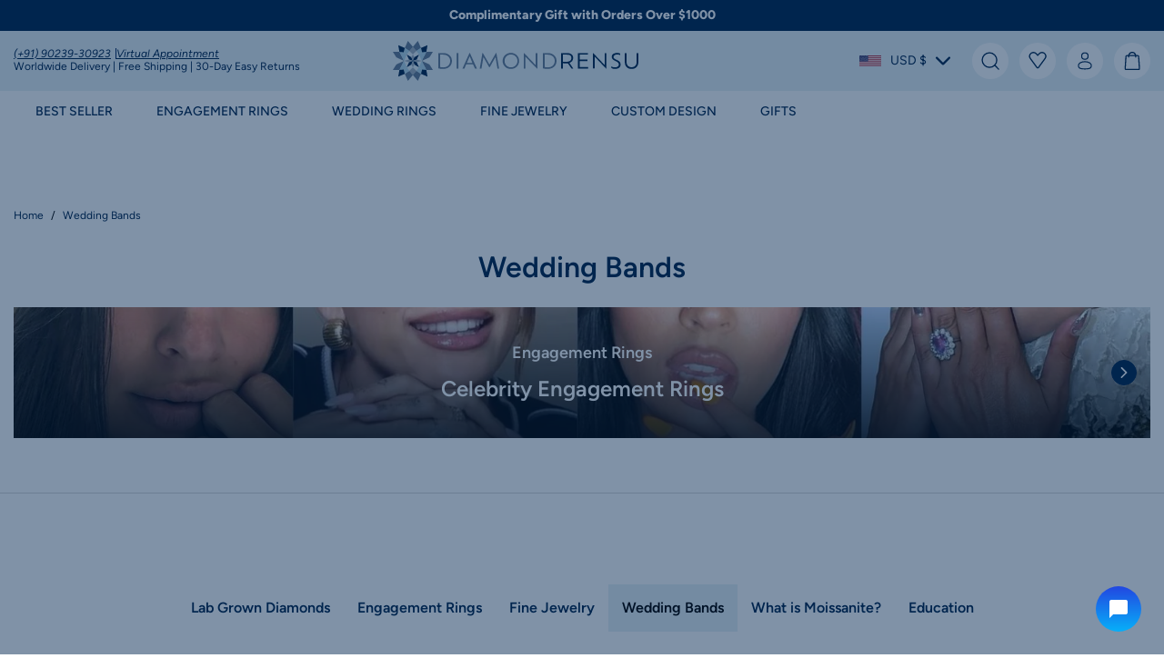

--- FILE ---
content_type: text/html; charset=utf-8
request_url: https://diamondrensu.com/blogs/wedding-bands
body_size: 75106
content:
<!doctype html>
<html class="no-js" lang="en">
  <head>
    
<meta charset="utf-8">
    <meta http-equiv="X-UA-Compatible" content="IE=edge">
    <meta name="viewport" content="width=device-width,initial-scale=1">
    <meta name="theme-color" content="">
    <link rel="canonical" href="https://diamondrensu.com/blogs/wedding-bands">
    
    
    <script type="text/javascript">
        const LCPobserver = new PerformanceObserver((list) => {
            const entries = list.getEntries();
            const lastEntry = entries[entries.length - 1]; // Use the latest LCP candidate
            
        });
        LCPobserver.observe({ type: "largest-contentful-paint", buffered: true });window.observerSpeed = new MutationObserver((elements) => {
            elements.forEach(({ addedNodes: nodes }) => {
                nodes.forEach((e) => {
                    
                    if(e.nodeType == 1 && e.tagName == 'SCRIPT'){
                        if(e.src == ""){
                            if (e.textContent.includes('s.src = urls[i];')) {
                                // e.textContent = e.textContent.replace('s.src', 's.dataset.src');
                                if( e.textContent.includes("cdn1.stamped.io")){
    
                                }else{
                                    e.textContent = e.textContent.replace('s.src', 's.dataset.src');
                                }
                            } else if (e.textContent.includes('eventsListenerScript.src')) {
                                let finalText = ''
                                finalText = e.textContent.replace('eventsListenerScript.src', 'eventsListenerScript.dataset.src');
                                finalText = finalText.replace('scriptFallback.src','scriptFallback.dataset.src');
                                finalText = finalText.replace('script.src','script.dataset.src');
                                e.textContent = finalText;
                            } else if (e.textContent.includes('instafeedScript.src')) {
                                let finalText = ''
                                finalText = e.textContent.replace('instafeedScript.src', 'instafeedScript.dataset.src');
                                e.textContent = finalText;
                            } else if (e.nodeType == 1 && e.innerHTML.includes("PreviewBarInjector") || e.innerHTML.includes("adminBarInjector")) {
                                e.innerHTML = e.innerHTML.replace("DOMContentLoaded","asyncLazyLoad");
                            } else if(e.className == 'analytics' || e.className == 'boomerang' || e.innerText.includes("webPixelsManager") || e.id == 'web-pixels-manager-setup'){
                                e.setAttribute('type', 'text/lazyload');
                            }
                        }
                        
                        else if(e.src != undefined && e.src != null && e.src != "" && !e.src.includes("cdn/shop/") && !e.src.includes("/assets/") && !e.src.includes("tidio.co")){
                            e.setAttribute("data-src",e.src);
                            e.removeAttribute("defer");
                            e.removeAttribute("src");
                            e.removeAttribute("async");
                            
                        }
                    }
                    else if(e.nodeType == 1 && e.tagName == 'LINK') {if (e.href.includes('static.klaviyo.com') || e.href.includes('instafeed') || e.href.includes('accelerated-checkout-backwards-compat') || e.href.includes('klarna') || e.href.includes("cdn.shopify.com/extensions") || e.href.includes('preview-bar')) {
                            e.dataset.href = e.href;
                            e.removeAttribute('href');
                        }
                    } else if (e.nodeType == 1 && e.tagName == 'IFRAME' && (e.id.includes('web-pixel-sandbox') || e.src.includes('youtube.com/embed'))) { 
                        e.dataset.src = e.src; e.removeAttribute('src'); 
                    } else if (e.nodeType == 1 && e.tagName == 'A' && !e.href) {
                        e.role = "button";
                    } else if (e.nodeType == 1 && e.tagName == 'SPAN' && e.classList.contains('swiper-pagination-bullet')) {
                        e.removeAttribute('role');
                        e.removeAttribute('aria-label');
                        e.removeAttribute('tabindex');
                    }
                });
            });
        });
        observerSpeed.observe(document.head, { childList: !0, subtree: !0 });
    </script>    

<link rel="preconnect" href="https://cdn.shopify.com" crossorigin>
<link rel="preconnect" href="https://monorail-edge.shopifysvc.com" crossorigin><link rel="dns-prefetch" href="https://www.googletagmanager.com">
<link rel="dns-prefetch" href="https://www.google-analytics.com">
<link rel="dns-prefetch" href="https://static.klaviyo.com">
<link rel="dns-prefetch" href="https://code.tidio.co">
<link rel="dns-prefetch" href="https://cdn.judge.me">

<link rel="dns-prefetch" href="https://connect.facebook.net"><link href="//diamondrensu.com/cdn/shop/t/277/assets/Figtree-Regular.woff2?v=68900651923922769921758796749" as="font" type="font/woff2" crossorigin="anonymous" rel="preload">
<link href="//diamondrensu.com/cdn/shop/t/277/assets/Figtree-SemiBold.woff2?v=55409441203560275231758796746" as="font" type="font/woff2" crossorigin="anonymous" rel="preload">
<link href="//diamondrensu.com/cdn/shop/t/277/assets/global.css?v=20164101755775289501760438249" as="style" rel="preload">
<link href="//diamondrensu.com/cdn/shop/t/277/assets/utilities.css?v=87483427997935312421758796749" as="style" rel="preload">

<script type="text/lazyload">
      window.dataLayer = window.dataLayer || [];
    </script>
    <script data-src="//diamondrensu.com/cdn/shop/t/277/assets/tracking-snippet.js?v=97091113858511472061758796749"></script><link rel="shortcut icon" type="image/png" href="//diamondrensu.com/cdn/shop/files/diamondrensur-favicon-32x32.png?crop=center&height=32&v=1706505953&width=32">
      <link rel="icon" type="image/png" href="//diamondrensu.com/cdn/shop/files/diamondrensur-favicon-32x32.png?crop=center&height=192&v=1706505953&width=192">
      <link rel="apple-touch-icon" href="//diamondrensu.com/cdn/shop/files/diamondrensur-favicon-32x32.png?crop=center&height=152&v=1706505953&width=152" sizes="152x152">
      <link rel="apple-touch-icon-precomposed" href="//diamondrensu.com/cdn/shop/files/diamondrensur-favicon-32x32.png?crop=center&height=180&v=1706505953&width=180" sizes="180x180"><title>Wedding Bands | Blogs | Diamondrensu</title>

    
      <meta name="description" content="Learn everything you need to know about the different types of wedding ring bands and how to match them with your budget and preferences | Diamondrensu">
    


<meta property="og:site_name" content="Diamondrensu">
<meta property="og:url" content="https://diamondrensu.com/blogs/wedding-bands">
<meta property="og:title" content="Wedding Bands | Blogs | Diamondrensu">
<meta property="og:type" content="website">
<meta property="og:description" content="Learn everything you need to know about the different types of wedding ring bands and how to match them with your budget and preferences | Diamondrensu"><meta property="og:image" content="http://diamondrensu.com/cdn/shop/files/diamondrensu-2.jpg?v=1748335106">
  <meta property="og:image:secure_url" content="https://diamondrensu.com/cdn/shop/files/diamondrensu-2.jpg?v=1748335106">
  <meta property="og:image:width" content="1200">
  <meta property="og:image:height" content="628">
<meta name="twitter:site" content="@diamondrensu"><meta name="twitter:card" content="summary_large_image">
<meta name="twitter:title" content="Wedding Bands | Blogs | Diamondrensu">
<meta name="twitter:description" content="Learn everything you need to know about the different types of wedding ring bands and how to match them with your budget and preferences | Diamondrensu">
<meta name="google-site-verification" content="4hAw2WL4edjwukh_73gjjhWklsPjSs0avPK0jblkqPw" />

    <script type="text/javascript" id="pubsub-js">
      const ON_CHANGE_DEBOUNCE_TIMER=300,subscribers={},PUB_SUB_EVENTS={cartUpdate:"cart-update",variantChange:"variant-change",productATC:"product-atc",optionChange:"option-change"};class EventBus{constructor(){this.subscribers={}}subscribe(eventName,callback){return this.subscribers[eventName]===void 0&&(this.subscribers[eventName]=[]),this.subscribers[eventName].includes(callback)||this.subscribers[eventName].push(callback),()=>{this.subscribers[eventName]=this.subscribers[eventName].filter(cb=>cb!==callback)}}publish(eventName,data){this.subscribers[eventName]&&this.subscribers[eventName].forEach(callback=>{callback(data)})}}const eventBus=new EventBus;
//# sourceMappingURL=/s/files/1/0714/9492/6514/t/152/assets/pubsub.js.map?v=22900831851431228641767873799

    </script>

    <script>window.performance && window.performance.mark && window.performance.mark('shopify.content_for_header.start');</script><meta name="google-site-verification" content="3pVGS1pPKvgJnWR_vSOG1d51CJHK7eQ1Yq8bwaPwmPo">
<meta name="facebook-domain-verification" content="fnqryyff2k5ylcmtjgecw7myui17s4">
<meta id="shopify-digital-wallet" name="shopify-digital-wallet" content="/27450146891/digital_wallets/dialog">
<meta name="shopify-checkout-api-token" content="cdb21e0e021c0e80f777fed7af0ea4b6">
<meta id="in-context-paypal-metadata" data-shop-id="27450146891" data-venmo-supported="false" data-environment="production" data-locale="en_US" data-paypal-v4="true" data-currency="USD">
<link rel="alternate" type="application/atom+xml" title="Feed" href="/blogs/wedding-bands.atom" />
<link rel="next" href="/blogs/wedding-bands?page=2">
<script async="async" src="/checkouts/internal/preloads.js?locale=en-US"></script>
<link rel="preconnect" href="https://shop.app" crossorigin="anonymous">
<script async="async" src="https://shop.app/checkouts/internal/preloads.js?locale=en-US&shop_id=27450146891" crossorigin="anonymous"></script>
<script id="apple-pay-shop-capabilities" type="application/json">{"shopId":27450146891,"countryCode":"GB","currencyCode":"USD","merchantCapabilities":["supports3DS"],"merchantId":"gid:\/\/shopify\/Shop\/27450146891","merchantName":"Diamondrensu","requiredBillingContactFields":["postalAddress","email"],"requiredShippingContactFields":["postalAddress","email"],"shippingType":"shipping","supportedNetworks":["visa","maestro","masterCard","amex","discover","elo"],"total":{"type":"pending","label":"Diamondrensu","amount":"1.00"},"shopifyPaymentsEnabled":true,"supportsSubscriptions":true}</script>
<script id="shopify-features" type="application/json">{"accessToken":"cdb21e0e021c0e80f777fed7af0ea4b6","betas":["rich-media-storefront-analytics"],"domain":"diamondrensu.com","predictiveSearch":true,"shopId":27450146891,"locale":"en"}</script>
<script>var Shopify = Shopify || {};
Shopify.shop = "diamondrensu-new.myshopify.com";
Shopify.locale = "en";
Shopify.currency = {"active":"USD","rate":"1.0"};
Shopify.country = "US";
Shopify.theme = {"name":"Diamendrensu-New\/main","id":178516001055,"schema_name":"Fluid Framework","schema_version":"3.0.0","theme_store_id":null,"role":"main"};
Shopify.theme.handle = "null";
Shopify.theme.style = {"id":null,"handle":null};
Shopify.cdnHost = "diamondrensu.com/cdn";
Shopify.routes = Shopify.routes || {};
Shopify.routes.root = "/";</script>
<script type="module">!function(o){(o.Shopify=o.Shopify||{}).modules=!0}(window);</script>
<script>!function(o){function n(){var o=[];function n(){o.push(Array.prototype.slice.apply(arguments))}return n.q=o,n}var t=o.Shopify=o.Shopify||{};t.loadFeatures=n(),t.autoloadFeatures=n()}(window);</script>
<script>
  window.ShopifyPay = window.ShopifyPay || {};
  window.ShopifyPay.apiHost = "shop.app\/pay";
  window.ShopifyPay.redirectState = null;
</script>
<script id="shop-js-analytics" type="application/json">{"pageType":"blog"}</script>
<script defer="defer" async type="module" src="//diamondrensu.com/cdn/shopifycloud/shop-js/modules/v2/client.init-shop-cart-sync_BT-GjEfc.en.esm.js"></script>
<script defer="defer" async type="module" src="//diamondrensu.com/cdn/shopifycloud/shop-js/modules/v2/chunk.common_D58fp_Oc.esm.js"></script>
<script defer="defer" async type="module" src="//diamondrensu.com/cdn/shopifycloud/shop-js/modules/v2/chunk.modal_xMitdFEc.esm.js"></script>
<script type="module">
  await import("//diamondrensu.com/cdn/shopifycloud/shop-js/modules/v2/client.init-shop-cart-sync_BT-GjEfc.en.esm.js");
await import("//diamondrensu.com/cdn/shopifycloud/shop-js/modules/v2/chunk.common_D58fp_Oc.esm.js");
await import("//diamondrensu.com/cdn/shopifycloud/shop-js/modules/v2/chunk.modal_xMitdFEc.esm.js");

  window.Shopify.SignInWithShop?.initShopCartSync?.({"fedCMEnabled":true,"windoidEnabled":true});

</script>
<script>
  window.Shopify = window.Shopify || {};
  if (!window.Shopify.featureAssets) window.Shopify.featureAssets = {};
  window.Shopify.featureAssets['shop-js'] = {"shop-cart-sync":["modules/v2/client.shop-cart-sync_DZOKe7Ll.en.esm.js","modules/v2/chunk.common_D58fp_Oc.esm.js","modules/v2/chunk.modal_xMitdFEc.esm.js"],"init-fed-cm":["modules/v2/client.init-fed-cm_B6oLuCjv.en.esm.js","modules/v2/chunk.common_D58fp_Oc.esm.js","modules/v2/chunk.modal_xMitdFEc.esm.js"],"shop-cash-offers":["modules/v2/client.shop-cash-offers_D2sdYoxE.en.esm.js","modules/v2/chunk.common_D58fp_Oc.esm.js","modules/v2/chunk.modal_xMitdFEc.esm.js"],"shop-login-button":["modules/v2/client.shop-login-button_QeVjl5Y3.en.esm.js","modules/v2/chunk.common_D58fp_Oc.esm.js","modules/v2/chunk.modal_xMitdFEc.esm.js"],"pay-button":["modules/v2/client.pay-button_DXTOsIq6.en.esm.js","modules/v2/chunk.common_D58fp_Oc.esm.js","modules/v2/chunk.modal_xMitdFEc.esm.js"],"shop-button":["modules/v2/client.shop-button_DQZHx9pm.en.esm.js","modules/v2/chunk.common_D58fp_Oc.esm.js","modules/v2/chunk.modal_xMitdFEc.esm.js"],"avatar":["modules/v2/client.avatar_BTnouDA3.en.esm.js"],"init-windoid":["modules/v2/client.init-windoid_CR1B-cfM.en.esm.js","modules/v2/chunk.common_D58fp_Oc.esm.js","modules/v2/chunk.modal_xMitdFEc.esm.js"],"init-shop-for-new-customer-accounts":["modules/v2/client.init-shop-for-new-customer-accounts_C_vY_xzh.en.esm.js","modules/v2/client.shop-login-button_QeVjl5Y3.en.esm.js","modules/v2/chunk.common_D58fp_Oc.esm.js","modules/v2/chunk.modal_xMitdFEc.esm.js"],"init-shop-email-lookup-coordinator":["modules/v2/client.init-shop-email-lookup-coordinator_BI7n9ZSv.en.esm.js","modules/v2/chunk.common_D58fp_Oc.esm.js","modules/v2/chunk.modal_xMitdFEc.esm.js"],"init-shop-cart-sync":["modules/v2/client.init-shop-cart-sync_BT-GjEfc.en.esm.js","modules/v2/chunk.common_D58fp_Oc.esm.js","modules/v2/chunk.modal_xMitdFEc.esm.js"],"shop-toast-manager":["modules/v2/client.shop-toast-manager_DiYdP3xc.en.esm.js","modules/v2/chunk.common_D58fp_Oc.esm.js","modules/v2/chunk.modal_xMitdFEc.esm.js"],"init-customer-accounts":["modules/v2/client.init-customer-accounts_D9ZNqS-Q.en.esm.js","modules/v2/client.shop-login-button_QeVjl5Y3.en.esm.js","modules/v2/chunk.common_D58fp_Oc.esm.js","modules/v2/chunk.modal_xMitdFEc.esm.js"],"init-customer-accounts-sign-up":["modules/v2/client.init-customer-accounts-sign-up_iGw4briv.en.esm.js","modules/v2/client.shop-login-button_QeVjl5Y3.en.esm.js","modules/v2/chunk.common_D58fp_Oc.esm.js","modules/v2/chunk.modal_xMitdFEc.esm.js"],"shop-follow-button":["modules/v2/client.shop-follow-button_CqMgW2wH.en.esm.js","modules/v2/chunk.common_D58fp_Oc.esm.js","modules/v2/chunk.modal_xMitdFEc.esm.js"],"checkout-modal":["modules/v2/client.checkout-modal_xHeaAweL.en.esm.js","modules/v2/chunk.common_D58fp_Oc.esm.js","modules/v2/chunk.modal_xMitdFEc.esm.js"],"shop-login":["modules/v2/client.shop-login_D91U-Q7h.en.esm.js","modules/v2/chunk.common_D58fp_Oc.esm.js","modules/v2/chunk.modal_xMitdFEc.esm.js"],"lead-capture":["modules/v2/client.lead-capture_BJmE1dJe.en.esm.js","modules/v2/chunk.common_D58fp_Oc.esm.js","modules/v2/chunk.modal_xMitdFEc.esm.js"],"payment-terms":["modules/v2/client.payment-terms_Ci9AEqFq.en.esm.js","modules/v2/chunk.common_D58fp_Oc.esm.js","modules/v2/chunk.modal_xMitdFEc.esm.js"]};
</script>
<script>(function() {
  var isLoaded = false;
  function asyncLoad() {
    if (isLoaded) return;
    isLoaded = true;
    var urls = ["https:\/\/formbuilder.hulkapps.com\/skeletopapp.js?shop=diamondrensu-new.myshopify.com","\/\/code.tidio.co\/k57qrcx7osmj13qbz3hx841fg219miif.js?shop=diamondrensu-new.myshopify.com","\/\/cdn.shopify.com\/proxy\/7062929fe9c2458db7af7c510f9c3a3f35a76252c9128b53b3e971420cf4ec4f\/d11gyepaze0qmc.cloudfront.net\/assets\/js\/order-lookup-by-hulkapps.js?shop=diamondrensu-new.myshopify.com\u0026sp-cache-control=cHVibGljLCBtYXgtYWdlPTkwMA","https:\/\/d1639lhkj5l89m.cloudfront.net\/js\/storefront\/uppromote.js?shop=diamondrensu-new.myshopify.com","https:\/\/static.klaviyo.com\/onsite\/js\/klaviyo.js?company_id=HjgktP\u0026shop=diamondrensu-new.myshopify.com","https:\/\/ecommplugins-scripts.trustpilot.com\/v2.1\/js\/header.min.js?settings=eyJrZXkiOiJUc1BUR3I4V2xtYUpuUG9oIiwicyI6InNrdSJ9\u0026v=2.5\u0026shop=diamondrensu-new.myshopify.com","https:\/\/ecommplugins-scripts.trustpilot.com\/v2.1\/js\/success.min.js?settings=eyJrZXkiOiJUc1BUR3I4V2xtYUpuUG9oIiwicyI6InNrdSIsInQiOlsib3JkZXJzL2Z1bGZpbGxlZCJdLCJ2IjoiIiwiYSI6IiJ9\u0026shop=diamondrensu-new.myshopify.com","https:\/\/ecommplugins-trustboxsettings.trustpilot.com\/diamondrensu-new.myshopify.com.js?settings=1763052562800\u0026shop=diamondrensu-new.myshopify.com","https:\/\/cdn.pushowl.com\/latest\/sdks\/pushowl-shopify.js?subdomain=diamondrensu-new\u0026environment=production\u0026guid=f0098e24-815f-4b45-9fef-c2e6db47bf2a\u0026shop=diamondrensu-new.myshopify.com","https:\/\/services.blend-ai.com\/pulse?shop=diamondrensu-new.myshopify.com"];
    for (var i = 0; i < urls.length; i++) {
      var s = document.createElement('script');
      s.type = 'text/javascript';
      s.async = true;
      s.src = urls[i];
      var x = document.getElementsByTagName('script')[0];
      x.parentNode.insertBefore(s, x);
    }
  };
  if(window.attachEvent) {
    window.attachEvent('onload', asyncLoad);
  } else {
    window.addEventListener('load', asyncLoad, false);
  }
})();</script>
<script id="__st">var __st={"a":27450146891,"offset":19800,"reqid":"dae50462-24b8-4e4d-a089-c717b9df8f1d-1769090847","pageurl":"diamondrensu.com\/blogs\/wedding-bands","s":"blogs-77181288523","u":"93cdc3c96687","p":"blog","rtyp":"blog","rid":77181288523};</script>
<script>window.ShopifyPaypalV4VisibilityTracking = true;</script>
<script id="captcha-bootstrap">!function(){'use strict';const t='contact',e='account',n='new_comment',o=[[t,t],['blogs',n],['comments',n],[t,'customer']],c=[[e,'customer_login'],[e,'guest_login'],[e,'recover_customer_password'],[e,'create_customer']],r=t=>t.map((([t,e])=>`form[action*='/${t}']:not([data-nocaptcha='true']) input[name='form_type'][value='${e}']`)).join(','),a=t=>()=>t?[...document.querySelectorAll(t)].map((t=>t.form)):[];function s(){const t=[...o],e=r(t);return a(e)}const i='password',u='form_key',d=['recaptcha-v3-token','g-recaptcha-response','h-captcha-response',i],f=()=>{try{return window.sessionStorage}catch{return}},m='__shopify_v',_=t=>t.elements[u];function p(t,e,n=!1){try{const o=window.sessionStorage,c=JSON.parse(o.getItem(e)),{data:r}=function(t){const{data:e,action:n}=t;return t[m]||n?{data:e,action:n}:{data:t,action:n}}(c);for(const[e,n]of Object.entries(r))t.elements[e]&&(t.elements[e].value=n);n&&o.removeItem(e)}catch(o){console.error('form repopulation failed',{error:o})}}const l='form_type',E='cptcha';function T(t){t.dataset[E]=!0}const w=window,h=w.document,L='Shopify',v='ce_forms',y='captcha';let A=!1;((t,e)=>{const n=(g='f06e6c50-85a8-45c8-87d0-21a2b65856fe',I='https://cdn.shopify.com/shopifycloud/storefront-forms-hcaptcha/ce_storefront_forms_captcha_hcaptcha.v1.5.2.iife.js',D={infoText:'Protected by hCaptcha',privacyText:'Privacy',termsText:'Terms'},(t,e,n)=>{const o=w[L][v],c=o.bindForm;if(c)return c(t,g,e,D).then(n);var r;o.q.push([[t,g,e,D],n]),r=I,A||(h.body.append(Object.assign(h.createElement('script'),{id:'captcha-provider',async:!0,src:r})),A=!0)});var g,I,D;w[L]=w[L]||{},w[L][v]=w[L][v]||{},w[L][v].q=[],w[L][y]=w[L][y]||{},w[L][y].protect=function(t,e){n(t,void 0,e),T(t)},Object.freeze(w[L][y]),function(t,e,n,w,h,L){const[v,y,A,g]=function(t,e,n){const i=e?o:[],u=t?c:[],d=[...i,...u],f=r(d),m=r(i),_=r(d.filter((([t,e])=>n.includes(e))));return[a(f),a(m),a(_),s()]}(w,h,L),I=t=>{const e=t.target;return e instanceof HTMLFormElement?e:e&&e.form},D=t=>v().includes(t);t.addEventListener('submit',(t=>{const e=I(t);if(!e)return;const n=D(e)&&!e.dataset.hcaptchaBound&&!e.dataset.recaptchaBound,o=_(e),c=g().includes(e)&&(!o||!o.value);(n||c)&&t.preventDefault(),c&&!n&&(function(t){try{if(!f())return;!function(t){const e=f();if(!e)return;const n=_(t);if(!n)return;const o=n.value;o&&e.removeItem(o)}(t);const e=Array.from(Array(32),(()=>Math.random().toString(36)[2])).join('');!function(t,e){_(t)||t.append(Object.assign(document.createElement('input'),{type:'hidden',name:u})),t.elements[u].value=e}(t,e),function(t,e){const n=f();if(!n)return;const o=[...t.querySelectorAll(`input[type='${i}']`)].map((({name:t})=>t)),c=[...d,...o],r={};for(const[a,s]of new FormData(t).entries())c.includes(a)||(r[a]=s);n.setItem(e,JSON.stringify({[m]:1,action:t.action,data:r}))}(t,e)}catch(e){console.error('failed to persist form',e)}}(e),e.submit())}));const S=(t,e)=>{t&&!t.dataset[E]&&(n(t,e.some((e=>e===t))),T(t))};for(const o of['focusin','change'])t.addEventListener(o,(t=>{const e=I(t);D(e)&&S(e,y())}));const B=e.get('form_key'),M=e.get(l),P=B&&M;t.addEventListener('DOMContentLoaded',(()=>{const t=y();if(P)for(const e of t)e.elements[l].value===M&&p(e,B);[...new Set([...A(),...v().filter((t=>'true'===t.dataset.shopifyCaptcha))])].forEach((e=>S(e,t)))}))}(h,new URLSearchParams(w.location.search),n,t,e,['guest_login'])})(!0,!0)}();</script>
<script integrity="sha256-4kQ18oKyAcykRKYeNunJcIwy7WH5gtpwJnB7kiuLZ1E=" data-source-attribution="shopify.loadfeatures" defer="defer" src="//diamondrensu.com/cdn/shopifycloud/storefront/assets/storefront/load_feature-a0a9edcb.js" crossorigin="anonymous"></script>
<script crossorigin="anonymous" defer="defer" src="//diamondrensu.com/cdn/shopifycloud/storefront/assets/shopify_pay/storefront-65b4c6d7.js?v=20250812"></script>
<script data-source-attribution="shopify.dynamic_checkout.dynamic.init">var Shopify=Shopify||{};Shopify.PaymentButton=Shopify.PaymentButton||{isStorefrontPortableWallets:!0,init:function(){window.Shopify.PaymentButton.init=function(){};var t=document.createElement("script");t.src="https://diamondrensu.com/cdn/shopifycloud/portable-wallets/latest/portable-wallets.en.js",t.type="module",document.head.appendChild(t)}};
</script>
<script data-source-attribution="shopify.dynamic_checkout.buyer_consent">
  function portableWalletsHideBuyerConsent(e){var t=document.getElementById("shopify-buyer-consent"),n=document.getElementById("shopify-subscription-policy-button");t&&n&&(t.classList.add("hidden"),t.setAttribute("aria-hidden","true"),n.removeEventListener("click",e))}function portableWalletsShowBuyerConsent(e){var t=document.getElementById("shopify-buyer-consent"),n=document.getElementById("shopify-subscription-policy-button");t&&n&&(t.classList.remove("hidden"),t.removeAttribute("aria-hidden"),n.addEventListener("click",e))}window.Shopify?.PaymentButton&&(window.Shopify.PaymentButton.hideBuyerConsent=portableWalletsHideBuyerConsent,window.Shopify.PaymentButton.showBuyerConsent=portableWalletsShowBuyerConsent);
</script>
<script data-source-attribution="shopify.dynamic_checkout.cart.bootstrap">document.addEventListener("DOMContentLoaded",(function(){function t(){return document.querySelector("shopify-accelerated-checkout-cart, shopify-accelerated-checkout")}if(t())Shopify.PaymentButton.init();else{new MutationObserver((function(e,n){t()&&(Shopify.PaymentButton.init(),n.disconnect())})).observe(document.body,{childList:!0,subtree:!0})}}));
</script>
<script id='scb4127' type='text/javascript' async='' src='https://diamondrensu.com/cdn/shopifycloud/privacy-banner/storefront-banner.js'></script><link id="shopify-accelerated-checkout-styles" rel="stylesheet" media="screen" href="https://diamondrensu.com/cdn/shopifycloud/portable-wallets/latest/accelerated-checkout-backwards-compat.css" crossorigin="anonymous">
<style id="shopify-accelerated-checkout-cart">
        #shopify-buyer-consent {
  margin-top: 1em;
  display: inline-block;
  width: 100%;
}

#shopify-buyer-consent.hidden {
  display: none;
}

#shopify-subscription-policy-button {
  background: none;
  border: none;
  padding: 0;
  text-decoration: underline;
  font-size: inherit;
  cursor: pointer;
}

#shopify-subscription-policy-button::before {
  box-shadow: none;
}

      </style>
<link rel="stylesheet" media="screen" href="//diamondrensu.com/cdn/shop/t/277/compiled_assets/styles.css?v=177768">
<script>window.performance && window.performance.mark && window.performance.mark('shopify.content_for_header.end');</script>
<svg xmlns="http://www.w3.org/2000/svg" class="d-none">

    <symbol viewBox="0 0 14 17" fill="none" id="icon-user">
        <path d="M7 7C8.65685 7 10 5.65685 10 4C10 2.34315 8.65685 1 7 1C5.34315 1 4 2.34315 4 4C4 5.65685 5.34315 7 7 7Z" stroke="currentColor" stroke-width="1"/>
        <path d="M13 12.625C13 14.4887 13 16 7 16C1 16 1 14.4887 1 12.625C1 10.7612 3.6865 9.24998 7 9.24998C10.3135 9.24998 13 10.7612 13 12.625Z" stroke="currentColor" stroke-width="1"/>
    </symbol>

    <symbol viewBox="0 0 20 20" fill="none" id="icon-search">
        <path class="st0" d="M9.1,17.1c4.4,0,8-3.6,8-8S13.5,1.1,9.1,1.1,1.1,4.7,1.1,9.1s3.6,8,8,8Z"  stroke-width="1.35" stroke-linecap="round" stroke-linejoin="round"  stroke="currentColor"/>
        <path class="st0" d="M19.1,19.1l-4.3-4.4"  stroke-width="1.35" stroke-linecap="round" stroke-linejoin="round"  stroke="currentColor"/>
    </symbol>

    <symbol viewBox="0 0 21.5 21.5" fill="none" id="icon-cart">
        <path d="M6.6,6.1S6.2.7,10.8.7s4.2,5.5,4.2,5.5M2.5,19.8l.9-14.2c0-.6.6-1.1,1.2-1.1h12.6c.6,0,1.1.5,1.2,1.1.3,5,.9,13.4.9,14.2s-.6,1.1-.9,1.1H3.4c-.7,0-.9-.7-.9-1.1Z" stroke="currentColor" stroke-width="1.4" stroke-linecap="round" stroke-linejoin="round" />
    </symbol>

    <symbol viewBox="0 0 20 20" fill="none" id="icon-heart">
        <path d="M1.6151 8.1488L8.84855 18.0298C9.28003 18.6192 10.16 18.6192 10.5914 18.0298L14.58 12.5814L17.8249 8.1488C18.8052 6.80963 18.8959 5.01589 18.0555 3.58471C16.6336 1.16297 13.2701 0.816761 11.3846 2.89805L9.72 4.73549L8.05542 2.89805C6.16994 0.81676 2.80643 1.16297 1.38445 3.58471C0.544104 5.01589 0.634751 6.80963 1.6151 8.1488Z" stroke="#00254E" stroke-width="1.35" stroke-linecap="round" stroke-linejoin="round"/>
    </symbol>

    <symbol viewBox="0 0 28 28" fill="none" id="icon-eye">
        <path d="M14,24C7.7,24,2,20.1,0,14.3c0-.2,0-.4,0-.7C2,7.9,7.7,4,14,4s12,3.9,13.9,9.7c0,.2,0,.4,0,.7-2,5.8-7.6,9.7-13.9,9.7ZM2.1,14c1.8,4.8,6.6,8,11.9,8s10.1-3.2,11.9-8c-1.8-4.8-6.6-8-11.9-8S3.9,9.2,2.1,14Z" fill="currentColor"/>
        <path d="M14,20c-3.3,0-6-2.7-6-6s2.7-6,6-6,6,2.7,6,6-2.7,6-6,6ZM14,10c-2.2,0-4,1.8-4,4s1.8,4,4,4,4-1.8,4-4-1.8-4-4-4Z" fill="currentColor"/>
    </symbol>

    <symbol viewBox="0 0 40 40" fill="none" id="icon-close">
        <path d="M39.4,36.6c.8.8.8,2,0,2.8s-1,.6-1.4.6-1-.2-1.4-.6l-16.6-16.6L3.4,39.4c-.4.4-1,.6-1.4.6s-1-.2-1.4-.6c-.8-.8-.8-2,0-2.8l16.6-16.6L.6,3.4C-.2,2.6-.2,1.4.6.6S2.6-.2,3.4.6l16.6,16.6L36.6.6c.8-.8,2-.8,2.8,0s.8,2,0,2.8l-16.6,16.6,16.6,16.6Z" fill="currentColor"/>
    </symbol>

    <symbol viewBox="0 0 14 2" fill="none" id="icon-minus">
        <path d="M13 1L1 1" stroke="currentColor" stroke-width="1.5" stroke-linecap="round"/>
    </symbol>

    <symbol viewBox="0 0 14 15" fill="none" id="icon-plus">
        <path d="M13 7.5L1 7.5" stroke="currentColor" stroke-width="1.5" stroke-linecap="round"/>
        <path d="M7 13.5L7 1.5" stroke="currentColor" stroke-width="1.5" stroke-linecap="round"/>
    </symbol>

    <symbol viewBox="0 0 17 15" fill="none" id="icon-menu">
        <path d="M1 1H16" stroke="currentColor" stroke-width="1" stroke-linecap="round" stroke-linejoin="round"/>
        <path d="M1 7.5H16" stroke="currentColor" stroke-width="1" stroke-linecap="round" stroke-linejoin="round"/>
        <path d="M1 14H16" stroke="currentColor" stroke-width="1" stroke-linecap="round" stroke-linejoin="round"/>
    </symbol>    

    <symbol viewBox="0 0 40 40" fill="none" id="icon-arrow-left">
        <path d="M28.6,40c-.8,0-1.5-.3-2-.8L9.4,22c-1.1-1.1-1.1-2.9,0-4L26.6.7c1.2-1,3-.9,4,.3.9,1.1.9,2.7,0,3.7l-15.2,15.2,15.2,15.2c1.1,1.1,1.1,2.9,0,4.1-.5.5-1.3.8-2,.8Z" fill="currentColor"/>
    </symbol>

    <symbol viewBox="0 0 40 40" fill="none" id="icon-arrow-right">
        <path d="M9.4,39.2c-1.1-1.1-1.1-2.9,0-4.1l15.2-15.2L9.4,4.7c-.9-1.1-.9-2.7,0-3.7,1-1.2,2.8-1.3,4-.3l17.2,17.2c1.1,1.1,1.1,2.9,0,4l-17.2,17.2c-.5.5-1.3.8-2,.8-.8,0-1.5-.3-2-.8Z" fill="currentColor"/>
    </symbol>

    <symbol viewBox="0 0 40 40" fill="none" id="icon-arrow-down">
        <path d="M40,11.4c0,.8-.3,1.5-.8,2l-17.2,17.2c-1.1,1.1-2.9,1.1-4,0L.7,13.4c-1-1.2-.9-3,.3-4,1.1-.9,2.7-.9,3.7,0l15.2,15.2,15.2-15.2c1.1-1.1,2.9-1.1,4.1,0,.5.5.8,1.3.8,2Z" fill="currentColor"/>
    </symbol>

    <symbol viewBox="0 0 40 40" fill="none" id="icon-arrow-up">
        <path d="M39.2,30.6c-1.1,1.1-2.9,1.1-4.1,0l-15.2-15.2-15.2,15.2c-1.1.9-2.7.9-3.7,0-1.2-1-1.3-2.8-.3-4L17.9,9.4c1.1-1.1,2.9-1.1,4,0l17.2,17.2c.5.5.8,1.3.8,2,0,.8-.3,1.5-.8,2Z" fill="currentColor"/>
    </symbol>

    <symbol viewBox="0 0 40 40" fill="none" id="icon-arrow-next">
        <path d="M1.8,18.2C.8,18.2,0,19,0,20s.8,1.8,1.8,1.8h32s-9.6,9.6-9.6,9.6c-.7.7-.7,1.8,0,2.5.7.7,1.8.7,2.6,0l12.7-12.7c.7-.7.7-1.9,0-2.6l-12.7-12.7s0,0,0,0c-.7-.7-1.9-.7-2.6,0-.7.7-.7,1.9,0,2.6l9.6,9.6H1.8Z" fill="currentColor"/>
    </symbol>

    <symbol viewBox="0 0 40 40" fill="none" id="icon-arrow-prev">
        <path d="M38.2,18.2H6.2l9.6-9.6c.7-.7.7-1.8,0-2.6-.7-.7-1.8-.7-2.6,0,0,0,0,0,0,0L.5,18.7c-.7.7-.7,1.9,0,2.6l12.7,12.7c.7.7,1.9.7,2.6,0,.7-.7.7-1.8,0-2.5l-9.6-9.6h32c1,0,1.8-.8,1.8-1.8s-.8-1.8-1.8-1.8h0Z" fill="currentColor"/>
    </symbol>

    <symbol viewBox="0 0 40 40" fill="none" id="icon-facebook">
        <path d="M10.6,23.2h4.2v15.5c0,.7.6,1.3,1.3,1.3h6.7c.7,0,1.3-.6,1.3-1.2v-15.5h4c.6,0,1.2-.5,1.2-1.1l.8-6.7c0-.7-.5-1.4-1.2-1.4h-4.8c.2-4.1-.7-5.3,2-5.3,1.8-.2,4.7.7,4.7-1.3V1.5c0-.6-.5-1.2-1.1-1.2-.5,0-2.6-.3-5.2-.3-11.7,0-9.3,13-9.6,14.1h-4.2c-.7,0-1.3.6-1.3,1.3v6.7c0,.7.6,1.3,1.3,1.3h0ZM11.9,16.6h4.2c.7,0,1.3-.6,1.3-1.3v-5.3c0-4.8,2.6-7.6,7.1-7.6s2.8,0,3.7.1v3.6c-.7.3-6.6-1.5-6.6,4.5v4.6c0,.7.6,1.3,1.3,1.3h4.6l-.5,4.2h-4.1c-.7,0-1.3.6-1.3,1.3v15.5h-4.2v-15.5c0-.7-.6-1.3-1.3-1.3h-4.2v-4.2Z" fill="currentColor"/>
    </symbol>

    <symbol viewBox="0 0 40 40" fill="none" id="icon-instagram">
        <path d="M20.4,40c-.1,0-.3,0-.4,0-3.1,0-6,0-8.8-.2-2.6-.2-4.9-1-6.8-2.6-1.8-1.5-3-3.5-3.7-5.9C.1,29.1,0,27,0,25c0-1.5,0-3.2,0-5,0-1.8,0-3.5,0-5,0-2,0-4.1.6-6.3.6-2.5,1.9-4.5,3.7-5.9C6.2,1.3,8.6.4,11.1.2,14,0,16.9,0,20,0c3.1,0,6,0,8.8.2,2.6.2,4.9,1,6.8,2.6,1.8,1.5,3,3.5,3.7,5.9.5,2.1.6,4.2.6,6.3,0,1.5,0,3.2,0,5h0c0,1.8,0,3.5,0,5,0,2,0,4.1-.6,6.3-.6,2.5-1.9,4.5-3.7,5.9-1.9,1.5-4.2,2.4-6.8,2.6-2.7.2-5.5.2-8.5.2ZM20,36.9c3.1,0,5.9,0,8.7-.2,2-.1,3.6-.8,5-1.9,1.3-1,2.2-2.5,2.6-4.3.5-1.8.5-3.7.5-5.6,0-1.5,0-3.2,0-4.9,0-1.7,0-3.5,0-4.9,0-1.9,0-3.8-.5-5.6-.5-1.8-1.3-3.2-2.6-4.3-1.4-1.1-3.1-1.8-5-1.9-2.8-.2-5.6-.2-8.7-.2-3.1,0-5.9,0-8.7.2-2,.1-3.6.8-5,1.9-1.3,1-2.2,2.5-2.6,4.3-.5,1.8-.5,3.7-.5,5.6,0,1.5,0,3.2,0,4.9,0,1.7,0,3.5,0,4.9,0,1.9,0,3.8.5,5.6.5,1.8,1.3,3.2,2.6,4.3,1.4,1.1,3.1,1.8,5,1.9,2.8.2,5.6.2,8.7.2ZM19.9,29.8c-5.4,0-9.8-4.4-9.8-9.8s4.4-9.8,9.8-9.8,9.8,4.4,9.8,9.8-4.4,9.8-9.8,9.8ZM19.9,13.4c-3.7,0-6.6,3-6.6,6.6s3,6.6,6.6,6.6,6.6-3,6.6-6.6-3-6.6-6.6-6.6ZM30.8,7.1c-1.3,0-2.3,1-2.3,2.3s1,2.3,2.3,2.3,2.3-1,2.3-2.3-1-2.3-2.3-2.3Z" fill="currentColor"/>
    </symbol>
    <symbol viewBox="0 0 40 40" fill="none" id="icon-twitter">
        <path d="M23.7,16.9L38.3,0h-3.5l-12.7,14.7L12.1,0H.4l15.3,22.2L.4,40h3.5l13.4-15.5,10.7,15.5h11.7l-15.8-23.1h0ZM19,22.4l-1.5-2.2L5.1,2.6h5.3l9.9,14.2,1.5,2.2,12.9,18.5h-5.3l-10.5-15.1h0Z" fill="currentColor"/>
    </symbol>
    <symbol viewBox="0 0 40 40" fill="none" id="icon-linkedin">
        <path d="M9.3,12.6H1.8c-.6,0-1.2.5-1.2,1.2v25c0,.6.5,1.2,1.2,1.2h7.5c.6,0,1.2-.5,1.2-1.2V13.7c0-.6-.5-1.2-1.2-1.2h0ZM8.2,37.6H3V14.9h5.2v22.7ZM5.6,0C2.8,0,.6,2.2.6,4.9s2.2,4.9,4.9,4.9,4.9-2.2,4.9-4.9S8.3,0,5.6,0ZM5.6,7.5c-1.4,0-2.6-1.2-2.6-2.6s1.2-2.6,2.6-2.6,2.6,1.2,2.6,2.6-1.2,2.6-2.6,2.6ZM28.2,12.4c-1.8,0-3.5.4-5.1,1.2,0-.6-.6-1.1-1.2-1.1h-7.5c-.6,0-1.2.5-1.2,1.2v25c0,.6.5,1.2,1.2,1.2h7.5c.6,0,1.2-.5,1.2-1.2v-13.8c0-1.8,1.4-3.2,3.2-3.2s3.2,1.4,3.2,3.2v13.8c0,.6.5,1.2,1.2,1.2h7.5c.6,0,1.2-.5,1.2-1.2v-15.2c0-6.2-5-11.2-11.2-11.2ZM37,37.6h-5.2v-12.6c0-3.1-2.5-5.6-5.6-5.6s-5.6,2.5-5.6,5.6v12.6h-5.2V14.9h5.2v.9c0,.5.3.9.7,1.1.4.2.9,0,1.2,0,1.6-1.3,3.5-1.9,5.5-1.9,4.9,0,8.9,4,8.9,8.9v14.1-.2Z" fill="currentColor"/>
    </symbol>

    <symbol viewBox="0 0 40 40" fill="none" id="icon-youtube">
        <path d="M26.2,18.2l-8.8-4.8c-.5-.3-1.1-.3-1.6,0-.5.3-.8.8-.8,1.4v9.6c0,.6.3,1.1.8,1.4.3.2.5.2.8.2s.5,0,.8-.2l8.8-4.8c.5-.3.9-.8.9-1.4,0-.6-.3-1.1-.8-1.4ZM17.3,23.2v-7.2l6.6,3.6-6.6,3.6Z" fill="currentColor"/>
        <path d="M39.7,12h0c0-.3-.4-3.2-1.8-4.7-1.6-1.7-3.4-1.9-4.3-2,0,0-.1,0-.2,0h0c-5.3-.4-13.3-.4-13.4-.4h0s0,0,0,0c0,0-8.1,0-13.4.4h0c0,0-.1,0-.2,0-.9.1-2.7.3-4.3,2.1-1.3,1.4-1.7,4.2-1.7,4.6h0c0,.2-.3,3.4-.3,6.6v3c0,3.2.3,6.4.3,6.5h0c0,.3.4,3.1,1.8,4.6,1.5,1.7,3.4,1.9,4.5,2,.2,0,.3,0,.4,0h0c3.1.3,12.6.4,13,.5h0s0,0,0,0c0,0,8.1,0,13.4-.4h0c0,0,.1,0,.2,0,.9,0,2.7-.3,4.2-2,1.3-1.4,1.7-4.2,1.7-4.6h0c0-.2.3-3.4.3-6.6v-3c0-3.2-.3-6.4-.3-6.5ZM37.7,21.5c0,3-.3,6-.3,6.3,0,.8-.5,2.5-1.1,3.2-1,1.1-2,1.2-2.8,1.3,0,0-.2,0-.2,0-5.1.4-12.8.4-13.2.4-.4,0-9.8-.2-12.8-.4-.2,0-.3,0-.5,0-.9-.1-2.1-.2-3-1.3h0c-.6-.7-1-2.3-1.1-3.2,0-.2-.3-3.3-.3-6.3v-3c0-3,.3-6,.3-6.3.1-.9.5-2.6,1.1-3.2,1-1.1,2.1-1.3,2.8-1.3,0,0,.1,0,.2,0,5.2-.4,12.9-.4,13.2-.4.3,0,8,0,13.2.4,0,0,.1,0,.2,0,.7,0,1.8.2,2.9,1.3h0c.6.7,1,2.4,1.1,3.3,0,.2.3,3.3.3,6.3v3Z" fill="currentColor"/>
    </symbol>
    <symbol viewBox="0 0 40 40" fill="none" id="icon-pinterest">
        <path d="M35.2,10c-.6-2-1.6-3.8-3-5.3-1.4-1.5-2.9-2.6-4.8-3.4C25.3.4,22.8,0,20.4,0c-.9,0-1.7,0-2.5.2-2.3.3-4.4,1-6.2,2.1-2.4,1.4-4.3,3.3-5.6,5.6-.7,1.2-1.3,3.4-1.6,4.8-.3,1.7,0,4.5.6,6.2.8,2,1.5,2.9,3.2,4.2,0,0,1,.8,1.7.7,1.3,0,1.5-1.2,1.6-1.8,0-.1,0-.2,0-.3,0,0,0-.2,0-.3.2-.6.4-1.4,0-2.1-.2-.3-.3-.5-.5-.6,0,0-.2-.2-.2-.3-.6-.9-.9-2-.9-3.3s.4-3.3,1.2-4.7c1.4-2.7,3.8-4.4,6.9-4.9,1.8-.3,3.8-.2,5.3.3,1.4.4,2.6,1.2,3.5,2.3.9,1.1,1.4,2.5,1.5,4.2,0,1.1,0,2.2-.1,2.9-.3,2.8-1.1,5-2.4,6.6-1,1.3-2.2,2-3.4,2-.8,0-1.4-.1-2-.5-.5-.4-.8-.8-1-1.4-.2-.7,0-1.4.2-2.2h0c.2-.8.4-1.4.6-2,.3-1,.6-1.9.9-3.1.3-1.3.3-2.3.1-3.2-.3-1.1-.8-1.9-1.7-2.4-.9-.5-2.2-.6-3.3-.3-1.6.6-2.9,2-3.4,4-.3,1-.4,2.1-.2,3.2,0,.9.3,1.6.6,2.6,0,0,0,0,0,.1,0,0,0,.2,0,.2-.4,1.6-.8,3.2-1.1,4.7-.4,1.5-.7,3-1.1,4.5v.3c-.4,1.5-.8,3.1-.9,5v.8c-.1,1.5-.2,3,0,4.4,0,.3.1.9.7,1.1.2.1.4.2.5.2.5,0,1-.5,1.3-1,1.3-1.4,2.3-3.2,3.3-5.5.4-1,.7-2.1,1-3.2l.2-.6c.2-.8.4-1.5.6-2.3h0c.4.3.8.5,1.2.8,1,.6,2.1.9,3.4,1,1.1,0,2.4,0,3.7-.5,1-.3,2-.7,2.9-1.3,3.2-2.1,5.4-5.7,6.2-10.2.2-1.3.3-2.4.3-3.6,0-1.4-.2-2.6-.5-3.7ZM33.8,17c-.7,4.1-2.6,7.3-5.5,9.1-.8.5-1.6.9-2.5,1.1-1.2.3-2.2.5-3.1.4-1,0-1.9-.3-2.7-.8-.8-.4-1.3-.9-1.7-1.6l-1-1.7-.9,3.5c-.2.8-.4,1.5-.6,2.3l-.2.6c-.3,1-.5,2-.9,3-.8,2-1.8,3.6-2.9,4.9,0-1.1,0-2.3,0-3.5v-.8c.1-1.7.5-3.2.8-4.7v-.3c.4-1.5.8-3,1.1-4.5.4-1.6.7-3.1,1.1-4.7,0,0,0,0,0-.2,0-.3.2-.7,0-1-.3-.9-.5-1.6-.6-2.3,0-.9,0-1.8.2-2.6.4-1.5,1.3-2.6,2.4-2.9.3,0,.6-.1.8-.1.5,0,.9.1,1.1.3.5.3.8.7.9,1.4.1.6.1,1.4-.1,2.5-.2,1.1-.5,2-.8,3-.2.6-.4,1.3-.6,2h0c-.2,1-.5,2-.3,3.1.2,1,.8,1.8,1.6,2.4.8.6,1.8.9,3,.8,1.7,0,3.3-1,4.6-2.7,1.5-1.9,2.4-4.4,2.7-7.4,0-.8.2-2,.1-3.2-.1-2-.8-3.7-1.9-5.1-1.1-1.3-2.5-2.3-4.2-2.8-1.8-.6-4.1-.7-6.1-.4-3.6.6-6.4,2.6-8.1,5.7-.9,1.7-1.4,3.5-1.4,5.5s.4,3,1.2,4.2c.1.2.2.3.4.5.1.1.2.3.3.4,0,.1,0,.6-.2.8,0,.1,0,.2-.1.3,0,.1,0,.3,0,.4,0,.1,0,.4-.1.5-.2,0-.5-.3-.7-.4-1.4-1.1-2-1.8-2.7-3.5-.5-1.3-.8-3.9-.5-5.2.3-1.5.9-3.4,1.5-4.3,1.2-2.1,2.8-3.8,5-5,1.7-1,3.6-1.6,5.7-1.9.8-.1,1.6-.2,2.4-.2,2.1,0,4.3.3,6.2,1.1,1.7.7,3.1,1.7,4.3,3,1.2,1.3,2.1,2.8,2.6,4.6.3.9.4,2,.4,3.3,0,1.1,0,2.1-.3,3.4Z" fill="currentColor"/>
    </symbol>
    <symbol viewBox="0 0 40 40" fill="none" id="icon-tiktok">
        <path d="M36.3,8.8c-4.2,0-7.6-3.4-7.6-7.6s-.5-1.2-1.2-1.2h-6.3c-.6,0-1.2.5-1.2,1.2v25.7c0,2.5-2,4.5-4.5,4.5s-4.5-2-4.5-4.5,2-4.5,4.5-4.5,1.2-.5,1.2-1.2v-6.3c0-.6-.5-1.2-1.2-1.2-7.2,0-13.1,5.9-13.1,13.1s5.9,13.1,13.1,13.1,13.1-5.9,13.1-13.1v-11.4c2.3,1.2,4.9,1.9,7.6,1.9s1.2-.5,1.2-1.2v-6.3c0-.6-.5-1.2-1.2-1.2ZM35.1,15c-2.5-.2-4.9-1.1-6.9-2.6-.4-.3-.8-.3-1.2,0-.4.2-.6.6-.6,1v13.5c0,5.9-4.8,10.8-10.8,10.8s-10.8-4.8-10.8-10.8,4.2-10.1,9.6-10.7v4c-3.2.6-5.6,3.4-5.6,6.7s3.1,6.8,6.8,6.8,6.8-3.1,6.8-6.8V2.3h4c.5,4.6,4.2,8.2,8.7,8.7v4Z" fill="currentColor"/>
    </symbol>

    <symbol viewBox="0 0 40 40" fill="none" id="icon-snapchat">
        <path d="M5.3,33c.5,2,.9,2.8,3.6,2.4.8-.1,1.7-.3,2.9,0,1.9.3,7.1,6.9,14.4,1.1,1.4-1,2.2-1.6,5-1,1.2.2,2.8,0,3.5-2.4,7.2-1.3,5.7-5.3,3.5-5.6-3.8-.6-6.3-4.5-6.5-5.7.3-.2.8-.4,1.2-.5,6.1-2.1,2.7-7.3-1.4-5.7.3-4.3.4-7.8-3.2-11.1-3.8-3.5-9.6-3.7-13.4-2-6.6,2.9-6.6,8.5-6.3,13.2-2.6-1-4.4.4-4.7,1.9-.4,2.4,1.8,3.1,3.2,3.6.5.2,1.3.4,1.4.5-.1.2-1,3.9-6,5.6-1,.3-1.8.6-2.2,1.5-.2.5-.2,1.1,0,1.7.7,1.6,2.9,2.2,5.1,2.6h0ZM10.5,22.9c1.1-2.2-.3-3.4-2.7-4.2-.5-.2-1.4-.5-1.5-.8,0-.1.4-.3.7-.3,0,0,.4.1.6.2,7.9,3-1.4-9,8.3-13.2,3-1.3,7.7-1.2,10.7,1.6,4.7,4.4,1,10.9,3.1,11.8,1.5.7,2.9-.4,3.4-.4.4,0,.7.2.8.3,0,.3-1,.7-1.6.9-2.9,1-3.7,2.2-2.1,5.1,1.2,2.2,3.8,5,7.2,5.8-2.4,1.4-4.2.2-4.7,2.3-.3,1.1-.4,1.1-.8,1-8.4-1.7-7.9,7.1-16.4,1.4-2.9-2-3.5-1.7-7.3-1.3-.2-.6-.3-1.3-.5-1.7-.6-1.1-2.8-.6-4.6-1.7,3.5-1.2,5.9-2.6,7.7-6.7h0Z" fill="currentColor"/>
    </symbol>

    <symbol viewBox="0 0 25 24" fill="none" id="icon-filter">
        <path d="M24 11.9994H8.63973M3.21795 11.9994H1M3.21795 11.9994C3.21795 11.2756 3.50349 10.5815 4.01177 10.0698C4.52004 9.558 5.20941 9.2705 5.92822 9.2705C6.64702 9.2705 7.33639 9.558 7.84467 10.0698C8.35294 10.5815 8.63849 11.2756 8.63849 11.9994C8.63849 12.7231 8.35294 13.4172 7.84467 13.929C7.33639 14.4407 6.64702 14.7282 5.92822 14.7282C5.20941 14.7282 4.52004 14.4407 4.01177 13.929C3.50349 13.4172 3.21795 12.7231 3.21795 11.9994ZM24 20.2699H16.8538M16.8538 20.2699C16.8538 20.9938 16.5676 21.6887 16.0592 22.2005C15.5508 22.7124 14.8613 23 14.1423 23C13.4235 23 12.7341 22.7112 12.2259 22.1995C11.7176 21.6877 11.4321 20.9936 11.4321 20.2699M16.8538 20.2699C16.8538 19.546 16.5676 18.8523 16.0592 18.3404C15.5508 17.8286 14.8613 17.541 14.1423 17.541C13.4235 17.541 12.7341 17.8285 12.2259 18.3403C11.7176 18.852 11.4321 19.5461 11.4321 20.2699M11.4321 20.2699H1M24 3.72888H20.1397M14.7179 3.72888H1M14.7179 3.72888C14.7179 3.00513 15.0035 2.31103 15.5118 1.79927C16.02 1.28751 16.7094 1 17.4282 1C17.7841 1 18.1366 1.07058 18.4654 1.20772C18.7942 1.34486 19.093 1.54587 19.3447 1.79927C19.5963 2.05267 19.796 2.3535 19.9322 2.68458C20.0684 3.01566 20.1385 3.37052 20.1385 3.72888C20.1385 4.08724 20.0684 4.44209 19.9322 4.77317C19.796 5.10425 19.5963 5.40508 19.3447 5.65848C19.093 5.91188 18.7942 6.11289 18.4654 6.25003C18.1366 6.38717 17.7841 6.45775 17.4282 6.45775C16.7094 6.45775 16.02 6.17025 15.5118 5.65848C15.0035 5.14672 14.7179 4.45262 14.7179 3.72888Z" stroke="currentColor" stroke-width="1.5" stroke-miterlimit="10" stroke-linecap="round"/>
    </symbol>

    <symbol viewBox="0 0 24 24" fill="none" id="icon-location">
        <path d="M12,24c-.7,0-1.3-.3-1.8-.8-2.9-3.2-7.8-9.3-7.8-13.3C2.3,4.5,6.6,0,12,0c5.4,0,9.7,4.5,9.6,9.9,0,4-4.9,10.1-7.8,13.3-.5.5-1.1.8-1.8.8ZM12,1.6c-4.5,0-8.1,3.8-8,8.3,0,2.5,2.8,7.1,7.4,12.2.3.3.8.3,1.1,0,0,0,0,0,0,0,4.6-5.2,7.4-9.7,7.4-12.2,0-4.5-3.5-8.2-8-8.3ZM12,14.4c-2.7,0-4.8-2.1-4.8-4.8s2.1-4.8,4.8-4.8,4.8,2.1,4.8,4.8-2.1,4.8-4.8,4.8ZM12,6.4c-1.8,0-3.2,1.4-3.2,3.2s1.4,3.2,3.2,3.2,3.2-1.4,3.2-3.2-1.4-3.2-3.2-3.2Z" fill="currentColor"/>
    </symbol>
    <symbol viewBox="0 0 24 24" fill="none" id="icon-phone">
        <path d="M16.9,20c-4.4-.3-8.6-2.1-11.7-5.2C2.1,11.7.3,7.5,0,3.2c0-.9.3-1.7.9-2.2.6-.6,1.4-.9,2.2-.9h4.2c.4,0,.8.2.9.6l2.1,5.3c.2.4,0,.9-.4,1.2l-1.9,1.1c.9,1.5,2.2,2.8,3.7,3.7l1.1-1.9c.2-.4.8-.6,1.2-.4l5.3,2.1c.4.1.6.5.6.9v4.2c0,.8-.3,1.6-.9,2.2s-1.4.9-2.2.9ZM3.1,1.9c-.3,0-.6.1-.8.3s-.3.5-.3.8c.2,3.9,1.9,7.5,4.7,10.3,2.8,2.8,6.4,4.4,10.4,4.7.2,0,.5-.1.8-.3.2-.2.3-.5.3-.8v-3.6l-3.9-1.6-1.2,1.9c-.3.4-.8.6-1.3.4-2.5-1.2-4.5-3.3-5.8-5.8-.2-.5,0-1,.4-1.3l1.9-1.2-1.6-3.9h-3.6Z" fill="currentColor"/>
    </symbol>
    <symbol viewBox="0 0 20 20" fill="none" id="icon-mail">
        <path d="M18.6,2.9H1.4c-.4,0-.7.2-1,.4-.3.3-.4.6-.4,1v11.4c0,.4.2.7.4,1,.3.3.6.4,1,.4h17.1c.4,0,.7-.2,1-.4.3-.3.4-.6.4-1V4.3c0-.4-.2-.7-.4-1-.3-.3-.6-.4-1-.4ZM17,4.3l-7,4.8L3,4.3h14ZM1.4,15.7V4.9l8.2,5.7c.1,0,.3.1.4.1s.3,0,.4-.1l8.2-5.7v10.8H1.4Z" fill="currentColor"/>
    </symbol>
    <symbol viewBox="0 0 20 20" fill="none" id="icon-calender">
        <path d="M18.1,2.5h-3.1V.6C15,.3,14.7,0,14.4,0s-.6.3-.6.6v1.9h-7.5V.6C6.2.3,6,0,5.6,0s-.6.3-.6.6v1.9H1.9c-1,0-1.9.8-1.9,1.9v13.8c0,1,.8,1.9,1.9,1.9h16.3c1,0,1.9-.8,1.9-1.9V4.4c0-1-.8-1.9-1.9-1.9ZM1.9,3.8h3.1v1.2c0,.3.3.6.6.6s.6-.3.6-.6v-1.2h7.5v1.2c0,.3.3.6.6.6s.6-.3.6-.6v-1.2h3.1c.3,0,.6.3.6.6v3.1H1.2v-3.1c0-.3.3-.6.6-.6ZM18.1,18.8H1.9c-.3,0-.6-.3-.6-.6v-9.4h17.5v9.4c0,.3-.3.6-.6.6ZM5.6,11.6c0,.5-.4.9-.9.9s-.9-.4-.9-.9.4-.9.9-.9.9.4.9.9ZM5.6,15.9c0,.5-.4.9-.9.9s-.9-.4-.9-.9.4-.9.9-.9.9.4.9.9ZM10,10.6v1.9c-.5,0-.9-.4-.9-.9s.4-.9.9-.9ZM10.9,11.6c0,.5-.4.9-.9.9v-1.9c.5,0,.9.4.9.9ZM10,15v1.9c-.5,0-.9-.4-.9-.9s.4-.9.9-.9ZM10.9,15.9c0,.5-.4.9-.9.9v-1.9c.5,0,.9.4.9.9ZM16.2,11.6c0,.5-.4.9-.9.9s-.9-.4-.9-.9.4-.9.9-.9.9.4.9.9ZM16.2,15.9c0,.5-.4.9-.9.9s-.9-.4-.9-.9.4-.9.9-.9.9.4.9.9Z" fill="currentColor"/>
    </symbol>

    <symbol viewBox="0 0 24 24" fill="none" id="icon-shipment">
        <rect width="24" height="24" fill="currentColor"/>
        <defs>
        <pattern id="pattern0_571_4264" patternContentUnits="objectBoundingBox" width="1" height="1">
        <use xlink:href="#image0_571_4264" transform="scale(0.01)"/>
        </pattern>
        <image id="image0_571_4264" width="100" height="100" preserveAspectRatio="none" xlink:href="[data-uri]"/>
        </defs>
    </symbol>

    <symbol viewBox="0 0 24 24" fill="none" id="icon-return">
        <rect width="24" height="24" fill="currentColor"/>
        <defs>
        <pattern id="pattern0_571_4265" patternContentUnits="objectBoundingBox" width="1" height="1">
        <use xlink:href="#image0_571_4265" transform="scale(0.01)"/>
        </pattern>
        <image id="image0_571_4265" width="100" height="100" preserveAspectRatio="none" xlink:href="[data-uri]"/>
        </defs>
    </symbol>

    <symbol viewBox="0 0 512 512" id="icon-collection-filter">
        <path clip-rule="evenodd" d="m52.246 239.578c-9.043 9.043-9.043 23.803 0 32.846l177.132 177.126c9.057 9.057 23.79 9.057 32.846 0l9.908-9.908c9.065-9.065 9.067-23.79.001-32.857l-134.37-134.357c-9.067-9.065-9.067-23.793 0-32.858l134.369-134.358c9.067-9.066 9.066-23.79-.001-32.856l-9.908-9.908c-9.043-9.043-23.803-9.043-32.846 0zm364.742-177.132c9.052-9.053 23.799-9.052 32.851 0l9.908 9.908c9.048 9.048 9.049 23.808 0 32.857l-134.363 134.359c-9.066 9.066-9.066 23.792 0 32.858l134.364 134.358c9.052 9.051 9.051 23.806 0 32.857l-9.908 9.908c-9.056 9.056-23.795 9.057-32.851 0l-161.398-161.403c-45.274 45.229-33.822 33.759-.033-.033l-15.69-15.691c-9.049-9.049-9.048-23.798 0-32.847z" fill-rule="evenodd" fill="currentcolor"></path>
    </symbol>

    <symbol fill="currentColor" viewBox="0 0 32 32" id="icon-pause">
        <g id="a98320b4-c804-49e8-bb64-e76768f68178" data-name="Layer 30">
            <path d="m13 5v22a3 3 0 0 1 -3 3h-1a3 3 0 0 1 -3-3v-22a3 3 0 0 1 3-3h1a3 3 0 0 1 3 3zm10-3h-1a3 3 0 0 0 -3 3v22a3 3 0 0 0 3 3h1a3 3 0 0 0 3-3v-22a3 3 0 0 0 -3-3z"></path>
        </g>
    </symbol>

    <symbol fill="currentColor" viewBox="0 0 32 32" id="icon-play">
        <g id="_01-Play" data-name="01-Play">
            <path d="m26.17 12.37-17.17-9.92a3.23 3.23 0 0 0 -1.62-.45 3.38 3.38 0 0 0 -3.38 3.38v21.29a3.33 3.33 0 0 0 5.1 2.82l17.19-10.86a3.65 3.65 0 0 0 -.12-6.26z"></path>
        </g>
    </symbol>

    <symbol  width="20" height="19" viewBox="0 0 20 19" fill="none" stroke="currentColor" id="icon-wishlist">
        <path  d="M2.01501 7.34851L9.24846 17.2295C9.67993 17.8189 10.5599 17.8189 10.9913 17.2295L14.9799 11.7811L18.2248 7.34851C19.2052 6.00933 19.2958 4.2156 18.4554 2.78442C17.0335 0.362681 13.67 0.0164683 11.7845 2.09776L10.1199 3.9352L8.45533 2.09775C6.56984 0.0164671 3.20633 0.362681 1.78436 2.78442C0.944006 4.2156 1.03465 6.00933 2.01501 7.34851Z"  stroke-width="1.35" stroke-linecap="round" stroke-linejoin="round"/>
        </symbol>
</svg><style data-shopify>
    @font-face {
        font-family: 'Figtree';
        src: url('//diamondrensu.com/cdn/shop/t/277/assets/Figtree-Light.woff2?v=14895156488779242901758796746') format('woff2'),
            url('//diamondrensu.com/cdn/shop/t/277/assets/Figtree-Light.woff?v=33374582738790609631758796746') format('woff');
        font-weight: 300;
        font-style: normal;
        font-display: swap;
    }

    @font-face {
        font-family: 'Figtree';
        src: url('//diamondrensu.com/cdn/shop/t/277/assets/Figtree-LightItalic.woff2?v=137326072115474872631758796747') format('woff2'),
            url('//diamondrensu.com/cdn/shop/t/277/assets/Figtree-LightItalic.woff?v=29333196649081332201758796746') format('woff');
        font-weight: 300;
        font-style: italic;
        font-display: swap;
    }

    @font-face {
        font-family: 'Figtree';
        src: url('//diamondrensu.com/cdn/shop/t/277/assets/Figtree-Regular.woff2?v=68900651923922769921758796749') format('woff2'),
            url('//diamondrensu.com/cdn/shop/t/277/assets/Figtree-Regular.woff?v=132089304019975596011758796749') format('woff');
        font-weight: normal;
        font-style: normal;
        font-display: swap;
    }

    @font-face {
        font-family: 'Figtree';
        src: url('//diamondrensu.com/cdn/shop/t/277/assets/Figtree-Italic.woff2?v=3767081086690271501758796749') format('woff2'),
            url('//diamondrensu.com/cdn/shop/t/277/assets/Figtree-Italic.woff?v=67735985475551092421758796749') format('woff');
        font-weight: normal;
        font-style: italic;
        font-display: swap;
    }


    @font-face {
        font-family: 'Figtree';
        src: url('//diamondrensu.com/cdn/shop/t/277/assets/Figtree-Medium.woff2?v=111500269295341930761758796748') format('woff2'),
            url('//diamondrensu.com/cdn/shop/t/277/assets/Figtree-Medium.woff?v=169375275846477542811758796747') format('woff');
        font-weight: 500;
        font-style: normal;
        font-display: swap;
    }


    @font-face {
        font-family: 'Figtree';
        src: url('//diamondrensu.com/cdn/shop/t/277/assets/Figtree-SemiBold.woff2?v=55409441203560275231758796746') format('woff2'),
            url('//diamondrensu.com/cdn/shop/t/277/assets/Figtree-SemiBold.woff?v=13669115918937721451758796746') format('woff');
        font-weight: 600;
        font-style: normal;
        font-display: swap;
    }

    @font-face {
        font-family: 'Figtree';
        src: url('//diamondrensu.com/cdn/shop/t/277/assets/Figtree-Bold.woff2?v=146383462550345312991758796747') format('woff2'),
            url('//diamondrensu.com/cdn/shop/t/277/assets/Figtree-Bold.woff?v=159909378614441057501758796746') format('woff');
        font-weight: bold;
        font-style: normal;
        font-display: swap;
    }

    @font-face {
        font-family: 'Figtree';
        src: url('//diamondrensu.com/cdn/shop/t/277/assets/Figtree-Black.woff2?v=112141021875794011121758796746') format('woff2'),
            url('//diamondrensu.com/cdn/shop/t/277/assets/Figtree-Black.woff?v=37651818242812756721758796746') format('woff');
        font-weight: 900;
        font-style: normal;
        font-display: swap;
    }


    @font-face {
        font-family: 'Figtree';
        src: url('//diamondrensu.com/cdn/shop/t/277/assets/Figtree-ExtraBold.woff2?v=169494671058548152521758796749') format('woff2'),
            url('//diamondrensu.com/cdn/shop/t/277/assets/Figtree-ExtraBold.woff?v=42366318586491924301758796748') format('woff');
        font-weight: bold;
        font-style: normal;
        font-display: swap;
    }


    @font-face {
        font-family: 'Figtree';
        src: url('//diamondrensu.com/cdn/shop/t/277/assets/Figtree-BoldItalic.woff2?v=34572212037866703201758796748') format('woff2'),
            url('//diamondrensu.com/cdn/shop/t/277/assets/Figtree-BoldItalic.woff?v=81292422222964982621758796747') format('woff');
        font-weight: bold;
        font-style: italic;
        font-display: swap;
    }

    @font-face {
        font-family: 'Figtree';
        src: url('//diamondrensu.com/cdn/shop/t/277/assets/Figtree-SemiBoldItalic.woff2?v=110659098264844019791758796747') format('woff2'),
            url('//diamondrensu.com/cdn/shop/t/277/assets/Figtree-SemiBoldItalic.woff?v=44346488032190980131758796747') format('woff');
        font-weight: 600;
        font-style: italic;
        font-display: swap;
    }

    @font-face {
        font-family: 'Figtree';
        src: url('//diamondrensu.com/cdn/shop/t/277/assets/Figtree-MediumItalic.woff2?v=84960488938775765911758796748') format('woff2'),
            url('//diamondrensu.com/cdn/shop/t/277/assets/Figtree-MediumItalic.woff?v=151412349281539800871758796748') format('woff');
        font-weight: 500;
        font-style: italic;
        font-display: swap;
    }

    @font-face {
      font-family: 'Niconne';
      src: url('//diamondrensu.com/cdn/shop/t/277/assets/Niconne-Regular.woff2?v=124438771825811111871758796748') format('woff2'),
          url('//diamondrensu.com/cdn/shop/t/277/assets/Niconne-Regular.woff?v=124438771825811111871758796747') format('woff');
      font-weight: 400;
      font-style: normal;
      font-display: swap;
    }


    :root {
        --pe-body-font-family: Figtree;
        --pe-font-family-heading: Figtree;
        --pe-font-family-cursive: Niconne;
        --pe-body-font-size: 14px;
        --pe-body-font-style: normal;
        --pe-body-font-weight: 400;
        --pe-body-line-height: 1.4;
        --pe-body-letter-spacing: 0;


        --pe-heading-font-style: normal;
        --pe-headings-font-weight: 600;
        --pe-heading-line-height: 1.2;
        --pe-heading-letter-spacing: 0;
        --pe-text-transform-heading: normal;

        --pe-font-size-xxs-mb:12px;
        --pe-font-size-xxs:14px;
        --pe-font-size-xs:12px;
        --pe-font-size-sm:12px;
        --pe-font-size-md:14px;
        --pe-font-size-md-mb:14px;
        --pe-font-size-lg:15px;
        --pe-font-size-xl:17px;
        --pe-font-size-xxl:20px;

        
        

        --pe-h1-font-size:32px;
        --pe-h2-font-size:27px;
        --pe-h3-font-size:24px;
        --pe-h4-font-size:20px;
        --pe-h5-font-size:18px;
        --pe-h6-font-size:16px;

        --pe-h1-font-size-md:30px;
        --pe-h2-font-size-md:25px;
        --pe-h3-font-size-md:22px;
        --pe-h4-font-size-md:18px;
        --pe-h5-font-size-md:16px;
        --pe-h6-font-size-md:16px;

        --pe-h1-font-size-sm:28px;
        --pe-h2-font-size-sm:20px;
        --pe-h3-font-size-sm:20px;
        --pe-h4-font-size-sm:14px;
        --pe-h5-font-size-sm:14px;
        --pe-h6-font-size-sm:14px;

        --pe-container-width: 1340px;
        --pe-container-x-padding: 15px;


        /*=============================================
        =               Colors Root Var               =
        =============================================*/


        --pe-body-bg: #ffffff;
        --pe-body-color: #00254e;
        --pe-link-color: #00254e;
        --pe-link-hover-color: #5e6f83;
        --pe-border-color: #929292;


        --pe-color-primary: #00254e;
        --pe-color-secondary: #BEDA85;
        --pe-color-blue: #7AA6BB;
        --pe-color-green: #A3A882;
        --pe-color-pink: #F4E0E5;
        --pe-color-yellow: #FDD16D;
        --pe-color-orange: #FAAA63;
               
        --pe-color-primary-100: #eefaff;
        --pe-color-primary-200: #e7f0f5;
        --pe-color-primary-300: #cce6f0;
        --pe-color-primary-400: #5e6f83;
        --pe-color-primary-500: #00254e;

        --pe-color-secondary-100: #DFECC2;
        --pe-color-secondary-200: #CEE3A3;
        --pe-color-secondary-300: #BEDA85;
        --pe-color-secondary-400: #AED067;
        --pe-color-secondary-500: #9EC748;        

        --pe-color-white: #FFFFFF;
        --pe-color-gray-100: #F6F5F3;
        --pe-color-gray-200: #fbfbfb;
        --pe-color-gray-300: #f3f1ee;
        --pe-color-gray-400: #e1e1e1;
        --pe-color-gray-500: #d9d9d9;
        --pe-color-gray-600: #cdcdcd;
        --pe-color-gray-700: #929292;
        --pe-color-gray-800: #7e7e7e;
        --pe-color-gray-900: #494646;
        --pe-color-black: #000000;


        --pe-color-success: #198754;
        --pe-color-warning: #ffc107;
        --pe-color-danger: #dc3545;
        --pe-color-info: #17a2b8;


        --pe-shadow: 0 0.5rem 1rem rgba(0, 0, 0, 0.15);
        --pe-shadow-sm: 0 0.125rem 0.25rem rgba(0, 0, 0, 0.075);
        --pe-shadow-lg: 0 1rem 3rem rgba(0, 0, 0, 0.175);


        /*=============================================
        =               Button Root Var               =
        =============================================*/


        --pe-btn-padding-x: 25px;
        --pe-btn-padding-y: 12px;
        --pe-btn-font-family: Figtree;
        --pe-btn-font-size: 16px;
        --pe-btn-font-weight: 600;
        --pe-btn-line-height: 24px;
        --pe-btn-letter-spacing: 0;
        --pe-btn-text-transform: uppercase;

        --pe-btn-color: transparent;
        --pe-btn-bg: transparent;
        --pe-btn-border-width: 1px;
        --pe-btn-border-color: transparent;
        --pe-btn-border-radius: 0px;
        --pe-btn-hover-border-color: transparent;

        
        --pe-x-padding-btn-sm: 12px;
        --pe-y-padding-btn-sm: 8px;
        --pe-font-size-btn-sm: 14px;
        --pe-btn-letter-spacing-sm: ;

        --pe-x-padding-btn-lg: 25px;
        --pe-y-padding-btn-lg: 12px;
        --pe-font-size-btn-lg: 15px;
        --pe-btn-letter-spacing-lg: ;


        --pe-primary-btn-color: #ffffff;
        --pe-primary-btn-bg: #00254e;
        --pe-primary-btn-border-color:#00254e;
        --pe-primary-btn-hover-color: #ffffff;
        --pe-primary-btn-hover-bg: #5e6f83;
        --pe-primary-btn-hover-border-color: #5e6f83;
        --pe-primary-btn-active-color: #ffffff;
        --pe-primary-btn-active-bg: #001e40;
        --pe-primary-btn-active-border-color: #001e40;


        --pe-secondary-btn-color: #00254e;
        --pe-secondary-btn-bg: rgba(0,0,0,0);
        --pe-secondary-btn-border-color:#00254e;
        --pe-secondary-btn-hover-color: #ffffff;
        --pe-secondary-btn-hover-bg: #00254e;
        --pe-secondary-btn-hover-border-color: #00254e;
        --pe-secondary-btn-active-color: #ffffff;
        --pe-secondary-btn-active-bg: #001e40;
        --pe-secondary-btn-active-border-color: #001e40;


        --pe-light-btn-color: #00254e;
        --pe-light-btn-bg: #FFFFFF;
        --pe-light-btn-border-color:#FFFFFF;
        --pe-light-btn-hover-color: #00254e;
        --pe-light-btn-hover-bg: #cce6f0;
        --pe-light-btn-hover-border-color: #cce6f0;
        --pe-light-btn-active-color: #00254e;
        --pe-light-btn-active-bg: #cce6f0;
        --pe-light-btn-active-border-color: #cce6f0;


        --pe-dark-btn-color: #ffffff;
        --pe-dark-btn-bg: transparent;
        --pe-dark-btn-border-color:#ffffff;
        --pe-dark-btn-hover-color: #00254e;
        --pe-dark-btn-hover-bg: #ffffff;
        --pe-dark-btn-hover-border-color: #ffffff;
        --pe-dark-btn-active-color: #00254e;
        --pe-dark-btn-active-bg: #cce6f0;
        --pe-dark-btn-active-border-color: #cce6f0;



        /*=============================================
        =               Link Root Var                 =
        =============================================*/

        --pe-link-padding-y: 3px;
        --pe-link-font-family: Figtree;
        --pe-link-font-size: 14px;
        --pe-link-font-weight: 400;
        --pe-link-line-height: 24px;
        --pe-link-letter-spacing: 0.1em;
        --pe-link-text-transform: uppercase;
        --pe-link-border-width: 1px;

        --pe-link-light-text-color: #ffffff;
        --pe-link-light-border-color: #ffffff;
        --pe-link-hover-light-text-color: #BEDA85;
        --pe-link-hover-light-border-color: #BEDA85;


        --pe-link-dark-text-color: #202124;
        --pe-link-dark-border-color: #202124;
        --pe-link-hover-dark-text-color: #5E8CA1;
        --pe-link-hover-dark-border-color: #5E8CA1;


        /*=============================================
        =               Badge Root Var                 =
        =============================================*/

        --pe-badge-padding-x: 5px;
        --pe-badge-padding-y: 5px;
        --pe-badge-font-size: 11px;
        --pe-badge-font-weight: 400;
        --pe-badge-text-transform: capitalize;
        --pe-badge-line-height: 12;
        --pe-badge-letter-spacing: 0;
        --pe-badge-border-radius: 0px;

        --pe-new-badge-text-color: #000815;
        --pe-new-badge-bg-color: #f4e0e5;

        --pe-sale-badge-text-color: #000815;
        --pe-sale-badge-bg-color: #e4e9ec;

        --pe-sold-badge-text-color: #00254e;
        --pe-sold-badge-bg-color: #cce6f0;

        --pe-best-seller-badge-text-color: #00254e;
        --pe-best-seller-badge-bg-color: #cce6f0;

        --pe-lab-grown-badge-text-color: #000815;
        --pe-lab-grown-badge-bg-color: #F4E0E5;

        --pe-moissanite-badge-text-color: #00254e;
        --pe-moissanite-badge-bg-color: #e4e9ec;



        /*=============================================
        =               Form Root Var                 =
        =============================================*/

        --pe-input-font-family: Figtree;
        --pe-input-font-weight: 300;
        --pe-input-font-size: 16px;
        --pe-input-line-height: 24px;
        --pe-input-x-padding: 12px;
        --pe-input-y-padding: 7px;
        --pe-input-text-color: #202124;
        
        --pe-input-border-color: #dee2e6;
        --pe-input-border-width: 1px;
        --pe-input-border-radius: 0px;

        --pe-input-ph-text-color: #797a7c;
        
        --pe-input-bg-color: #ffffff; 
        --pe-input-focus-bg-color: #ffffff;
        --pe-input-focus-border-color: #dee2e6;


        

        --pe-floating-label-font-size: 15px;
        --pe-input-floating-label-color:#242424;
        --pe-input-focus-floating-label-color:#666666;
        --pe-floating-label-focus-font-size: 11px;
        --pe-floating-input-padding-top: 7px;
        --pe-floating-input-padding-bottom: 12px;

        --pe-floating-label-top-position: -20px;

        
        --pe-form-check-bg: #FFFFFF;
        --pe-form-check-hover-bg: #0e5372;
        --pe-form-check-active-bg: #0E5372;
        --pe-form-check-border-color: #0E5372;
        --pe-form-check-hover-border-color: #0e5372;

        --pe-form-check-width:20px;
        --pe-form-check-height:20px;
        --pe-form-check-border-radius:4px;

        --pe-form-check-disabled-opacity:0.5;

        --pe-section-spacing-xs: 20px;
        --pe-section-spacing-sm: 40px;
        --pe-section-spacing-md: 50px;
        --pe-section-spacing-lg: 60px;

    }

    @media only screen and (min-width: 768px) {
        :root {
            --pe-section-spacing-xs: 30px;
            --pe-section-spacing-sm: 50px;
            --pe-section-spacing-md: 70px;
            --pe-section-spacing-lg: 80px;
        }
    }

    @media only screen and (min-width: 1025px) {
        :root {
            --pe-section-spacing-xs: 35px;
            --pe-section-spacing-sm: 60px;
            --pe-section-spacing-md: 80px;
            --pe-section-spacing-lg: 100px;
        }
    }


    @media only screen and (min-width: 992px) {
        :root {


            --pe-body-font-size: 16px;
            --pe-font-size-sm:13px;
            --pe-font-size-xl:17px;


            --pe-btn-padding-x: 16px;
            --pe-btn-padding-y: 12px;
            --pe-btn-font-size: 16px;
            --pe-btn-border-radius: 0px;

            --pe-x-padding-btn-sm: 14px;
            --pe-y-padding-btn-sm: 7px;
            --pe-font-size-btn-sm: 16px;
            --pe-border-radius-btn-sm: 0px;

            --pe-x-padding-btn-lg: 30px;
            --pe-y-padding-btn-lg: 14px;
            --pe-font-size-btn-lg: 16px;
            --pe-border-radius-btn-lg: 0px;

            --pe-link-font-size: 15px;    




            --pe-badge-padding-x: 4px;
            --pe-badge-padding-y: 4px;
            --pe-badge-font-size: 14px;
        }
    }

    *,
    *::before,
    *::after {
        /* outline: none; */
        -webkit-box-sizing: border-box;
                box-sizing: border-box;
    }
    
    @media (prefers-reduced-motion: no-preference) {
        :root {
            scroll-behavior: smooth;
        }
    }

    body {
        margin: 0;
        font-family: var(--pe-body-font-family);
        font-size: var(--pe-body-font-size);
        font-weight: var(--pe-body-font-weight);
        font-style: var(--pe-body-font-style);
        line-height: var(--pe-body-line-height);
        letter-spacing:var(--pe-body-letter-spacing);
        color: var(--pe-body-color);
        background-color: var(--pe-body-bg);
        -webkit-text-size-adjust: 100%;
        -webkit-font-smoothing: antialiased;
        -moz-osx-font-smoothing: grayscale;
    }
</style><style>
    /* === Base Swiper Skeleton Styles === */
      swiper-container:not(:defined) {
      display: block;
      overflow: hidden;
      position: relative;
    }
    
    /* Hide all slides except first to prevent CLS */
    swiper-container:not(:defined) swiper-slide {
      display: none !important;
    }
    
    /* Show only first slide before Swiper initializes */
    swiper-container:not(:defined) swiper-slide:first-child {
      display: block !important;
      width: 100%;
      opacity: 1;
    }
    swiper-container.header-slider:not(:defined) swiper-slide:first-child{
      display: flex !important;
    }
    
    /* === Header Slider Height Variations (Mobile) === */
    swiper-container:not(:defined).header-slider.shortheight:not(.ratio__height){
      height: 70vh;
      min-height: 400px;
    }
    
    swiper-container:not(:defined).header-slider.mediumheight:not(.ratio__height){
      height: 80vh;
      min-height: 560px;
    }
    
    swiper-container:not(:defined).header-slider.tallheight:not(.ratio__height){
      height: 80vh;
      min-height: 600px;
    }
    
    swiper-container:not(:defined).header-slider.fullheight:not(.ratio__height){
      height: 100vh;
      min-height: 560px;
    }
    
  
  
    /* === Header Slider Height Variations (Desktop) === */
    @media (min-width: 768px) {
      swiper-container:not(:defined).header-slider.shortheight:not(.ratio__height) {
        height: 40vh;
        min-height: 400px;
      }
      
      swiper-container:not(:defined).header-slider.mediumheight:not(.ratio__height) {
        height: 60vh;
        min-height: 660px;
      }
      
      swiper-container:not(:defined).header-slider.tallheight:not(.ratio__height) {
        height: 70vh;
        min-height: 760px;
      }
      
      swiper-container:not(:defined).header-slider.fullheight:not(.ratio__height) {
        height: 100vh;
        min-height: 700px;
      }
    }
    @media (max-width: 767px) {
      swiper-container:not(:defined).header-slider.content_below:not(.ratio__height) .slider-media{
        height: 40vh;
        min-height: 360px;
        width: 100%;
    }
  }
  
    
    /* === Hide Navigation & Pagination Before Init === */
    /* Navigation buttons */
  .swiper-wrapper__custom:has(swiper-container:not(:defined)) .custom-swiper-navigation {
      opacity: 0;
      pointer-events: none;
      visibility: hidden;
  }
  
    /* Pagination dots */
    swiper-container:not(:defined) ~ .swiper-pagination {
      opacity: 0;
      pointer-events: none;
      visibility: hidden;
    }
    
    /* === Smooth Transitions When Swiper Loads === */
    swiper-container {
      transition: opacity 0.2s ease-in-out;
    }
    
    /* Show navigation with fade-in after initialization */
    swiper-container:defined ~ .swiper-wrapper__custom .custom-swiper-navigation,
    swiper-container:defined ~ .custom-swiper-navigation {
      opacity: 1;
      pointer-events: auto;
      visibility: visible;
      transition: opacity 0.3s ease-in-out 0.15s, visibility 0s 0.15s;
    }
    
    /* Show pagination with fade-in after initialization */
    swiper-container:defined ~ .swiper-pagination {
      opacity: 1;
      pointer-events: auto;
      visibility: visible;
      transition: opacity 0.3s ease-in-out 0.15s, visibility 0s 0.15s;
    }
    
    /* === Optional: Subtle Loading Indicator === */
    swiper-container:not(:defined)::after {
      content: '';
      position: absolute;
      bottom: 20px;
      left: 50%;
      transform: translateX(-50%);
      width: 8px;
      height: 8px;
      border-radius: 50%;
      background: rgba(0, 0, 0, 0.2);
      animation: swiper-skeleton-pulse 1.5s ease-in-out infinite;
      z-index: 1;
    }
    
    @keyframes swiper-skeleton-pulse {
      0%, 100% {
        opacity: 0.3;
        transform: translateX(-50%) scale(1);
      }
      50% {
        opacity: 0.7;
        transform: translateX(-50%) scale(1.3);
      }
    }
    
    /* Remove loading indicator once initialized */
    swiper-container:defined::after {
      display: none;
    }
    
    /* === Ratio Height Support === */
    swiper-container:not(:defined).header-slider.ratio__height .slider-media {
      position: relative;
      width: 100%;
    }
    
    /* === Prevent Flash of Unstyled Content === */
    swiper-container:not(:defined) .slider-content {
      position: relative;
      z-index: 2;
    }
    
  /* === Global carousel slider loaded === */
    swiper-container:not(:defined):not(.header-slider):not(.product-slider) swiper-slide{
        opacity: 0;
    }
  
    .custom-swiper-navigation{
      display: none;
    }
  
    body.swiper-js-loaded .custom-swiper-navigation{
      display: block;
    }
  
    swiper-container:not(:defined):not(.header-slider) {
      animation: blink-bg 0.5s infinite;
    }
  
    @keyframes blink-bg {
      0%, 100% {
        background-color: #F6F6F6; 
      }
      50% {
        background-color: #E8E8E8; 
      }
    }
  </style>
  <link href="//diamondrensu.com/cdn/shop/t/277/assets/global.css?v=20164101755775289501760438249" rel="stylesheet" type="text/css" media="all" />
<link href="//diamondrensu.com/cdn/shop/t/277/assets/utilities.css?v=87483427997935312421758796749" rel="stylesheet" type="text/css" media="all" />
<link href="//diamondrensu.com/cdn/shop/t/277/assets/spacing.css?v=148562471087756697421758796748" rel="stylesheet" type="text/css" media="all" />
<link href="//diamondrensu.com/cdn/shop/t/277/assets/grid.css?v=89521146244670382781758796749" rel="stylesheet" type="text/css" media="all" />
<link href="//diamondrensu.com/cdn/shop/t/277/assets/colors.css?v=5833189608117768311758796750" rel="stylesheet" type="text/css" media="all" />
<link href="//diamondrensu.com/cdn/shop/t/277/assets/buttons-badges.css?v=92577694874341787241758796749" rel="stylesheet" type="text/css" media="all" />
<link href="//diamondrensu.com/cdn/shop/t/277/assets/global-header.css?v=8537793390501303911758796748" rel="stylesheet" type="text/css" media="all" />
<link href="//diamondrensu.com/cdn/shop/t/277/assets/swiper-bundle.css?v=86383523830367296061758796748" rel="stylesheet" type="text/css" media="all" />

<link rel="stylesheet" href="//diamondrensu.com/cdn/shop/t/277/assets/form.css?v=68082180760498850681758796746" media="print" onload="this.media='all'">
<noscript><link rel="stylesheet" href="//diamondrensu.com/cdn/shop/t/277/assets/form.css?v=68082180760498850681758796746"></noscript>

<link rel="stylesheet" href="//diamondrensu.com/cdn/shop/t/277/assets/mobile-navigation.css?v=37398087177334531951758796746" media="print" onload="this.media='all'">
<noscript><link rel="stylesheet" href="//diamondrensu.com/cdn/shop/t/277/assets/mobile-navigation.css?v=37398087177334531951758796746"></noscript><link href="//diamondrensu.com/cdn/shop/t/277/assets/template-blog.css?v=89951994415669339461758796746" rel="stylesheet" type="text/css" media="all" />


<script src="//diamondrensu.com/cdn/shop/t/277/assets/lozad.js?v=45019215496939474201758796746" async></script>
    
    <script>document.documentElement.className = document.documentElement.className.replace('no-js', 'js');</script><script type="text/lazyload" data-gtm-id="GTM-MHNZ8ST">
      (function(w,d,s,l,i){
        w[l]=w[l]||[];
        w[l].push({'gtm.start': new Date().getTime(), event:'gtm.js'});
        var f=d.getElementsByTagName(s)[0],
        j=d.createElement(s),
        dl=l!='dataLayer'?'&l='+l:'';
        j.defer=true;
        j.src='https://www.googletagmanager.com/gtm.js?id='+i+dl;
        f.parentNode.insertBefore(j,f);
      })(window,document,'script','dataLayer','GTM-MHNZ8ST');
    </script>

    <script async src="https://js.squarecdn.com/square-marketplace.js?v=1769090848"></script>
  <!-- BEGIN app block: shopify://apps/klaviyo-email-marketing-sms/blocks/klaviyo-onsite-embed/2632fe16-c075-4321-a88b-50b567f42507 -->












  <script async src="https://static.klaviyo.com/onsite/js/HjgktP/klaviyo.js?company_id=HjgktP"></script>
  <script>!function(){if(!window.klaviyo){window._klOnsite=window._klOnsite||[];try{window.klaviyo=new Proxy({},{get:function(n,i){return"push"===i?function(){var n;(n=window._klOnsite).push.apply(n,arguments)}:function(){for(var n=arguments.length,o=new Array(n),w=0;w<n;w++)o[w]=arguments[w];var t="function"==typeof o[o.length-1]?o.pop():void 0,e=new Promise((function(n){window._klOnsite.push([i].concat(o,[function(i){t&&t(i),n(i)}]))}));return e}}})}catch(n){window.klaviyo=window.klaviyo||[],window.klaviyo.push=function(){var n;(n=window._klOnsite).push.apply(n,arguments)}}}}();</script>

  




  <script>
    window.klaviyoReviewsProductDesignMode = false
  </script>







<!-- END app block --><!-- BEGIN app block: shopify://apps/swift-redirects/blocks/app/5d49e54d-249a-4c13-8ad5-98a87e45d75c --><!-- BEGIN app snippet: variables --><script type="text/javascript">
    if (typeof window.redirectApp === 'undefined') {
        window.redirectApp = {};
    }
    // window.redirectApp.baseURL = "https://redirect-app.localhost"
    // window.redirectApp.baseURL = "https://redirect-app.shopymate.co" //live url
    window.redirectApp.baseURL = "https://redirect-app.sellioapps.com" //live url
    window.redirectApp.shopifyDomain = "diamondrensu-new.myshopify.com"
    window.redirectApp.shopifyTemplate = "blog"
</script>

<script src="https://cdn.shopify.com/extensions/0199b81c-f55f-7e91-9587-235f6e66bed0/app-extension-15/assets/axios.min.js" defer></script>
<!-- END app snippet -->



<!-- END app block --><!-- BEGIN app block: shopify://apps/judge-me-reviews/blocks/judgeme_core/61ccd3b1-a9f2-4160-9fe9-4fec8413e5d8 --><!-- Start of Judge.me Core -->






<link rel="dns-prefetch" href="https://cdn2.judge.me/cdn/widget_frontend">
<link rel="dns-prefetch" href="https://cdn.judge.me">
<link rel="dns-prefetch" href="https://cdn1.judge.me">
<link rel="dns-prefetch" href="https://api.judge.me">

<script data-cfasync='false' class='jdgm-settings-script'>window.jdgmSettings={"pagination":5,"disable_web_reviews":false,"badge_no_review_text":"No reviews","badge_n_reviews_text":"{{ n }}","badge_star_color":"#667C95","hide_badge_preview_if_no_reviews":true,"badge_hide_text":false,"enforce_center_preview_badge":false,"widget_title":"Customer Reviews","widget_open_form_text":"Write a review","widget_close_form_text":"Cancel review","widget_refresh_page_text":"Refresh page","widget_summary_text":"Based on {{ number_of_reviews }} review/reviews","widget_no_review_text":"Be the first to write a review","widget_name_field_text":"Display name","widget_verified_name_field_text":"Verified Name (public)","widget_name_placeholder_text":"Display name","widget_required_field_error_text":"This field is required.","widget_email_field_text":"Email address","widget_verified_email_field_text":"Verified Email (private, can not be edited)","widget_email_placeholder_text":"Your email address","widget_email_field_error_text":"Please enter a valid email address.","widget_rating_field_text":"Rating","widget_review_title_field_text":"Review Title","widget_review_title_placeholder_text":"Give your review a title","widget_review_body_field_text":"Review content","widget_review_body_placeholder_text":"Start writing here...","widget_pictures_field_text":"Picture/Video (optional)","widget_submit_review_text":"Submit Review","widget_submit_verified_review_text":"Submit Verified Review","widget_submit_success_msg_with_auto_publish":"Thank you! Please refresh the page in a few moments to see your review. You can remove or edit your review by logging into \u003ca href='https://judge.me/login' target='_blank' rel='nofollow noopener'\u003eJudge.me\u003c/a\u003e","widget_submit_success_msg_no_auto_publish":"Thank you! Your review will be published as soon as it is approved by the shop admin. You can remove or edit your review by logging into \u003ca href='https://judge.me/login' target='_blank' rel='nofollow noopener'\u003eJudge.me\u003c/a\u003e","widget_show_default_reviews_out_of_total_text":"Showing {{ n_reviews_shown }} out of {{ n_reviews }} reviews.","widget_show_all_link_text":"Show all","widget_show_less_link_text":"Show less","widget_author_said_text":"{{ reviewer_name }} said:","widget_days_text":"{{ n }} days ago","widget_weeks_text":"{{ n }} week/weeks ago","widget_months_text":"{{ n }} month/months ago","widget_years_text":"{{ n }} year/years ago","widget_yesterday_text":"Yesterday","widget_today_text":"Today","widget_replied_text":"{{ shop_name }}'s reply:","widget_read_more_text":"Read more","widget_reviewer_name_as_initial":"","widget_rating_filter_color":"#667C95","widget_rating_filter_see_all_text":"See all reviews","widget_sorting_most_recent_text":"Most Recent","widget_sorting_highest_rating_text":"Highest Rating","widget_sorting_lowest_rating_text":"Lowest Rating","widget_sorting_with_pictures_text":"Only Pictures","widget_sorting_most_helpful_text":"Most Helpful","widget_open_question_form_text":"Ask a question","widget_reviews_subtab_text":"Reviews","widget_questions_subtab_text":"Questions","widget_question_label_text":"Question","widget_answer_label_text":"Answer","widget_question_placeholder_text":"Write your question here","widget_submit_question_text":"Submit Question","widget_question_submit_success_text":"Thank you for your question! We will notify you once it gets answered.","widget_star_color":"#667C95","verified_badge_text":"Verified","verified_badge_bg_color":"#667C95","verified_badge_text_color":"","verified_badge_placement":"left-of-reviewer-name","widget_review_max_height":"","widget_hide_border":false,"widget_social_share":true,"widget_thumb":false,"widget_review_location_show":false,"widget_location_format":"","all_reviews_include_out_of_store_products":true,"all_reviews_out_of_store_text":"(out of store)","all_reviews_pagination":100,"all_reviews_product_name_prefix_text":"about","enable_review_pictures":true,"enable_question_anwser":false,"widget_theme":"leex","review_date_format":"mm/dd/yyyy","default_sort_method":"most-recent","widget_product_reviews_subtab_text":"Product Reviews","widget_shop_reviews_subtab_text":"Shop Reviews","widget_other_products_reviews_text":"Reviews for other products","widget_store_reviews_subtab_text":"Store reviews","widget_no_store_reviews_text":"This store hasn't received any reviews yet","widget_web_restriction_product_reviews_text":"This product hasn't received any reviews yet","widget_no_items_text":"No items found","widget_show_more_text":"Show more","widget_write_a_store_review_text":"Write a Store Review","widget_other_languages_heading":"Reviews in Other Languages","widget_translate_review_text":"Translate review to {{ language }}","widget_translating_review_text":"Translating...","widget_show_original_translation_text":"Show original ({{ language }})","widget_translate_review_failed_text":"Review couldn't be translated.","widget_translate_review_retry_text":"Retry","widget_translate_review_try_again_later_text":"Try again later","show_product_url_for_grouped_product":false,"widget_sorting_pictures_first_text":"Pictures First","show_pictures_on_all_rev_page_mobile":false,"show_pictures_on_all_rev_page_desktop":false,"floating_tab_hide_mobile_install_preference":false,"floating_tab_button_name":"★ Reviews","floating_tab_title":"Let customers speak for us","floating_tab_button_color":"","floating_tab_button_background_color":"","floating_tab_url":"","floating_tab_url_enabled":false,"floating_tab_tab_style":"text","all_reviews_text_badge_text":"Customers rate us {{ shop.metafields.judgeme.all_reviews_rating | round: 1 }}/5 based on {{ shop.metafields.judgeme.all_reviews_count }} reviews.","all_reviews_text_badge_text_branded_style":"{{ shop.metafields.judgeme.all_reviews_rating | round: 1 }} out of 5 stars based on {{ shop.metafields.judgeme.all_reviews_count }} reviews","is_all_reviews_text_badge_a_link":false,"show_stars_for_all_reviews_text_badge":false,"all_reviews_text_badge_url":"","all_reviews_text_style":"branded","all_reviews_text_color_style":"judgeme_brand_color","all_reviews_text_color":"#108474","all_reviews_text_show_jm_brand":true,"featured_carousel_show_header":true,"featured_carousel_title":"Let customers speak for us","testimonials_carousel_title":"Customers are saying","videos_carousel_title":"Real customer stories","cards_carousel_title":"Customers are saying","featured_carousel_count_text":"from {{ n }} reviews","featured_carousel_add_link_to_all_reviews_page":false,"featured_carousel_url":"","featured_carousel_show_images":true,"featured_carousel_autoslide_interval":5,"featured_carousel_arrows_on_the_sides":false,"featured_carousel_height":250,"featured_carousel_width":80,"featured_carousel_image_size":0,"featured_carousel_image_height":250,"featured_carousel_arrow_color":"#eeeeee","verified_count_badge_style":"branded","verified_count_badge_orientation":"horizontal","verified_count_badge_color_style":"judgeme_brand_color","verified_count_badge_color":"#108474","is_verified_count_badge_a_link":false,"verified_count_badge_url":"","verified_count_badge_show_jm_brand":true,"widget_rating_preset_default":5,"widget_first_sub_tab":"product-reviews","widget_show_histogram":true,"widget_histogram_use_custom_color":true,"widget_pagination_use_custom_color":true,"widget_star_use_custom_color":false,"widget_verified_badge_use_custom_color":false,"widget_write_review_use_custom_color":false,"picture_reminder_submit_button":"Upload Pictures","enable_review_videos":true,"mute_video_by_default":false,"widget_sorting_videos_first_text":"Videos First","widget_review_pending_text":"Pending","featured_carousel_items_for_large_screen":3,"social_share_options_order":"Facebook,Twitter,Pinterest","remove_microdata_snippet":true,"disable_json_ld":false,"enable_json_ld_products":false,"preview_badge_show_question_text":false,"preview_badge_no_question_text":"No questions","preview_badge_n_question_text":"{{ number_of_questions }} question/questions","qa_badge_show_icon":false,"qa_badge_position":"same-row","remove_judgeme_branding":true,"widget_add_search_bar":false,"widget_search_bar_placeholder":"Search","widget_sorting_verified_only_text":"Verified only","featured_carousel_theme":"default","featured_carousel_show_rating":true,"featured_carousel_show_title":true,"featured_carousel_show_body":true,"featured_carousel_show_date":false,"featured_carousel_show_reviewer":true,"featured_carousel_show_product":false,"featured_carousel_header_background_color":"#108474","featured_carousel_header_text_color":"#ffffff","featured_carousel_name_product_separator":"reviewed","featured_carousel_full_star_background":"#108474","featured_carousel_empty_star_background":"#dadada","featured_carousel_vertical_theme_background":"#f9fafb","featured_carousel_verified_badge_enable":true,"featured_carousel_verified_badge_color":"#108474","featured_carousel_border_style":"round","featured_carousel_review_line_length_limit":3,"featured_carousel_more_reviews_button_text":"Read more reviews","featured_carousel_view_product_button_text":"View product","all_reviews_page_load_reviews_on":"scroll","all_reviews_page_load_more_text":"Load More Reviews","disable_fb_tab_reviews":false,"enable_ajax_cdn_cache":false,"widget_advanced_speed_features":5,"widget_public_name_text":"displayed publicly like","default_reviewer_name":"John Smith","default_reviewer_name_has_non_latin":true,"widget_reviewer_anonymous":"Anonymous","medals_widget_title":"Judge.me Review Medals","medals_widget_background_color":"#f9fafb","medals_widget_position":"footer_all_pages","medals_widget_border_color":"#f9fafb","medals_widget_verified_text_position":"left","medals_widget_use_monochromatic_version":false,"medals_widget_elements_color":"#108474","show_reviewer_avatar":true,"widget_invalid_yt_video_url_error_text":"Not a YouTube video URL","widget_max_length_field_error_text":"Please enter no more than {0} characters.","widget_show_country_flag":false,"widget_show_collected_via_shop_app":true,"widget_verified_by_shop_badge_style":"light","widget_verified_by_shop_text":"Verified by Shop","widget_show_photo_gallery":true,"widget_load_with_code_splitting":true,"widget_ugc_install_preference":false,"widget_ugc_title":"Made by us, Shared by you","widget_ugc_subtitle":"Tag us to see your picture featured in our page","widget_ugc_arrows_color":"#ffffff","widget_ugc_primary_button_text":"Buy Now","widget_ugc_primary_button_background_color":"#108474","widget_ugc_primary_button_text_color":"#ffffff","widget_ugc_primary_button_border_width":"0","widget_ugc_primary_button_border_style":"none","widget_ugc_primary_button_border_color":"#108474","widget_ugc_primary_button_border_radius":"25","widget_ugc_secondary_button_text":"Load More","widget_ugc_secondary_button_background_color":"#ffffff","widget_ugc_secondary_button_text_color":"#108474","widget_ugc_secondary_button_border_width":"2","widget_ugc_secondary_button_border_style":"solid","widget_ugc_secondary_button_border_color":"#108474","widget_ugc_secondary_button_border_radius":"25","widget_ugc_reviews_button_text":"View Reviews","widget_ugc_reviews_button_background_color":"#ffffff","widget_ugc_reviews_button_text_color":"#108474","widget_ugc_reviews_button_border_width":"2","widget_ugc_reviews_button_border_style":"solid","widget_ugc_reviews_button_border_color":"#108474","widget_ugc_reviews_button_border_radius":"25","widget_ugc_reviews_button_link_to":"judgeme-reviews-page","widget_ugc_show_post_date":true,"widget_ugc_max_width":"800","widget_rating_metafield_value_type":true,"widget_primary_color":"#00254E","widget_enable_secondary_color":false,"widget_secondary_color":"#edf5f5","widget_summary_average_rating_text":"{{ average_rating }} out of 5","widget_media_grid_title":"Customer photos \u0026 videos","widget_media_grid_see_more_text":"See more","widget_round_style":false,"widget_show_product_medals":false,"widget_verified_by_judgeme_text":"Verified by Judge.me","widget_show_store_medals":true,"widget_verified_by_judgeme_text_in_store_medals":"Verified by Judge.me","widget_media_field_exceed_quantity_message":"Sorry, we can only accept {{ max_media }} for one review.","widget_media_field_exceed_limit_message":"{{ file_name }} is too large, please select a {{ media_type }} less than {{ size_limit }}MB.","widget_review_submitted_text":"Review Submitted!","widget_question_submitted_text":"Question Submitted!","widget_close_form_text_question":"Cancel","widget_write_your_answer_here_text":"Write your answer here","widget_enabled_branded_link":true,"widget_show_collected_by_judgeme":true,"widget_reviewer_name_color":"#00254E","widget_write_review_text_color":"","widget_write_review_bg_color":"#00254E","widget_collected_by_judgeme_text":"collected by Judge.me","widget_pagination_type":"standard","widget_load_more_text":"Load More","widget_load_more_color":"#667C95","widget_full_review_text":"Full Review","widget_read_more_reviews_text":"Read More Reviews","widget_read_questions_text":"Read Questions","widget_questions_and_answers_text":"Questions \u0026 Answers","widget_verified_by_text":"Verified by","widget_verified_text":"Verified","widget_number_of_reviews_text":"{{ number_of_reviews }} reviews","widget_back_button_text":"Back","widget_next_button_text":"Next","widget_custom_forms_filter_button":"Filters","custom_forms_style":"horizontal","widget_show_review_information":false,"how_reviews_are_collected":"How reviews are collected?","widget_show_review_keywords":false,"widget_gdpr_statement":"How we use your data: We'll only contact you about the review you left, and only if necessary. By submitting your review, you agree to Judge.me's \u003ca href='https://judge.me/terms' target='_blank' rel='nofollow noopener'\u003eterms\u003c/a\u003e, \u003ca href='https://judge.me/privacy' target='_blank' rel='nofollow noopener'\u003eprivacy\u003c/a\u003e and \u003ca href='https://judge.me/content-policy' target='_blank' rel='nofollow noopener'\u003econtent\u003c/a\u003e policies.","widget_multilingual_sorting_enabled":false,"widget_translate_review_content_enabled":false,"widget_translate_review_content_method":"manual","popup_widget_review_selection":"automatically_with_pictures","popup_widget_round_border_style":true,"popup_widget_show_title":true,"popup_widget_show_body":true,"popup_widget_show_reviewer":false,"popup_widget_show_product":true,"popup_widget_show_pictures":true,"popup_widget_use_review_picture":true,"popup_widget_show_on_home_page":true,"popup_widget_show_on_product_page":true,"popup_widget_show_on_collection_page":true,"popup_widget_show_on_cart_page":true,"popup_widget_position":"bottom_left","popup_widget_first_review_delay":5,"popup_widget_duration":5,"popup_widget_interval":5,"popup_widget_review_count":5,"popup_widget_hide_on_mobile":true,"review_snippet_widget_round_border_style":true,"review_snippet_widget_card_color":"#FFFFFF","review_snippet_widget_slider_arrows_background_color":"#FFFFFF","review_snippet_widget_slider_arrows_color":"#000000","review_snippet_widget_star_color":"#108474","show_product_variant":false,"all_reviews_product_variant_label_text":"Variant: ","widget_show_verified_branding":false,"widget_ai_summary_title":"Customers say","widget_ai_summary_disclaimer":"AI-powered review summary based on recent customer reviews","widget_show_ai_summary":false,"widget_show_ai_summary_bg":false,"widget_show_review_title_input":true,"redirect_reviewers_invited_via_email":"external_form","request_store_review_after_product_review":false,"request_review_other_products_in_order":false,"review_form_color_scheme":"default","review_form_corner_style":"square","review_form_star_color":{},"review_form_text_color":"#333333","review_form_background_color":"#ffffff","review_form_field_background_color":"#fafafa","review_form_button_color":{},"review_form_button_text_color":"#ffffff","review_form_modal_overlay_color":"#000000","review_content_screen_title_text":"How would you rate this product?","review_content_introduction_text":"We would love it if you would share a bit about your experience.","store_review_form_title_text":"How would you rate this store?","store_review_form_introduction_text":"We would love it if you would share a bit about your experience.","show_review_guidance_text":true,"one_star_review_guidance_text":"Poor","five_star_review_guidance_text":"Great","customer_information_screen_title_text":"About you","customer_information_introduction_text":"Please tell us more about you.","custom_questions_screen_title_text":"Your experience in more detail","custom_questions_introduction_text":"Here are a few questions to help us understand more about your experience.","review_submitted_screen_title_text":"Thanks for your review!","review_submitted_screen_thank_you_text":"We are processing it and it will appear on the store soon.","review_submitted_screen_email_verification_text":"Please confirm your email by clicking the link we just sent you. This helps us keep reviews authentic.","review_submitted_request_store_review_text":"Would you like to share your experience of shopping with us?","review_submitted_review_other_products_text":"Would you like to review these products?","store_review_screen_title_text":"Would you like to share your experience of shopping with us?","store_review_introduction_text":"We value your feedback and use it to improve. Please share any thoughts or suggestions you have.","reviewer_media_screen_title_picture_text":"Share a picture","reviewer_media_introduction_picture_text":"Upload a photo to support your review.","reviewer_media_screen_title_video_text":"Share a video","reviewer_media_introduction_video_text":"Upload a video to support your review.","reviewer_media_screen_title_picture_or_video_text":"Share a picture or video","reviewer_media_introduction_picture_or_video_text":"Upload a photo or video to support your review.","reviewer_media_youtube_url_text":"Paste your Youtube URL here","advanced_settings_next_step_button_text":"Next","advanced_settings_close_review_button_text":"Close","modal_write_review_flow":false,"write_review_flow_required_text":"Required","write_review_flow_privacy_message_text":"We respect your privacy.","write_review_flow_anonymous_text":"Post review as anonymous","write_review_flow_visibility_text":"This won't be visible to other customers.","write_review_flow_multiple_selection_help_text":"Select as many as you like","write_review_flow_single_selection_help_text":"Select one option","write_review_flow_required_field_error_text":"This field is required","write_review_flow_invalid_email_error_text":"Please enter a valid email address","write_review_flow_max_length_error_text":"Max. {{ max_length }} characters.","write_review_flow_media_upload_text":"\u003cb\u003eClick to upload\u003c/b\u003e or drag and drop","write_review_flow_gdpr_statement":"We'll only contact you about your review if necessary. By submitting your review, you agree to our \u003ca href='https://judge.me/terms' target='_blank' rel='nofollow noopener'\u003eterms and conditions\u003c/a\u003e and \u003ca href='https://judge.me/privacy' target='_blank' rel='nofollow noopener'\u003eprivacy policy\u003c/a\u003e.","rating_only_reviews_enabled":false,"show_negative_reviews_help_screen":false,"new_review_flow_help_screen_rating_threshold":3,"negative_review_resolution_screen_title_text":"Tell us more","negative_review_resolution_text":"Your experience matters to us. If there were issues with your purchase, we're here to help. Feel free to reach out to us, we'd love the opportunity to make things right.","negative_review_resolution_button_text":"Contact us","negative_review_resolution_proceed_with_review_text":"Leave a review","negative_review_resolution_subject":"Issue with purchase from {{ shop_name }}.{{ order_name }}","preview_badge_collection_page_install_status":false,"widget_review_custom_css":"","preview_badge_custom_css":"","preview_badge_stars_count":"5-stars","featured_carousel_custom_css":"","floating_tab_custom_css":"","all_reviews_widget_custom_css":"","medals_widget_custom_css":"","verified_badge_custom_css":"","all_reviews_text_custom_css":"","transparency_badges_collected_via_store_invite":false,"transparency_badges_from_another_provider":false,"transparency_badges_collected_from_store_visitor":false,"transparency_badges_collected_by_verified_review_provider":false,"transparency_badges_earned_reward":false,"transparency_badges_collected_via_store_invite_text":"Review collected via store invitation","transparency_badges_from_another_provider_text":"Review collected from another provider","transparency_badges_collected_from_store_visitor_text":"Review collected from a store visitor","transparency_badges_written_in_google_text":"Review written in Google","transparency_badges_written_in_etsy_text":"Review written in Etsy","transparency_badges_written_in_shop_app_text":"Review written in Shop App","transparency_badges_earned_reward_text":"Review earned a reward for future purchase","product_review_widget_per_page":10,"widget_store_review_label_text":"Review about the store","checkout_comment_extension_title_on_product_page":"Customer Comments","checkout_comment_extension_num_latest_comment_show":5,"checkout_comment_extension_format":"name_and_timestamp","checkout_comment_customer_name":"last_initial","checkout_comment_comment_notification":true,"preview_badge_collection_page_install_preference":false,"preview_badge_home_page_install_preference":false,"preview_badge_product_page_install_preference":false,"review_widget_install_preference":"","review_carousel_install_preference":false,"floating_reviews_tab_install_preference":"none","verified_reviews_count_badge_install_preference":false,"all_reviews_text_install_preference":false,"review_widget_best_location":false,"judgeme_medals_install_preference":false,"review_widget_revamp_enabled":false,"review_widget_qna_enabled":false,"review_widget_header_theme":"minimal","review_widget_widget_title_enabled":true,"review_widget_header_text_size":"medium","review_widget_header_text_weight":"regular","review_widget_average_rating_style":"compact","review_widget_bar_chart_enabled":true,"review_widget_bar_chart_type":"numbers","review_widget_bar_chart_style":"standard","review_widget_expanded_media_gallery_enabled":false,"review_widget_reviews_section_theme":"standard","review_widget_image_style":"thumbnails","review_widget_review_image_ratio":"square","review_widget_stars_size":"medium","review_widget_verified_badge":"standard_text","review_widget_review_title_text_size":"medium","review_widget_review_text_size":"medium","review_widget_review_text_length":"medium","review_widget_number_of_columns_desktop":3,"review_widget_carousel_transition_speed":5,"review_widget_custom_questions_answers_display":"always","review_widget_button_text_color":"#FFFFFF","review_widget_text_color":"#000000","review_widget_lighter_text_color":"#7B7B7B","review_widget_corner_styling":"soft","review_widget_review_word_singular":"review","review_widget_review_word_plural":"reviews","review_widget_voting_label":"Helpful?","review_widget_shop_reply_label":"Reply from {{ shop_name }}:","review_widget_filters_title":"Filters","qna_widget_question_word_singular":"Question","qna_widget_question_word_plural":"Questions","qna_widget_answer_reply_label":"Answer from {{ answerer_name }}:","qna_content_screen_title_text":"Ask a question about this product","qna_widget_question_required_field_error_text":"Please enter your question.","qna_widget_flow_gdpr_statement":"We'll only contact you about your question if necessary. By submitting your question, you agree to our \u003ca href='https://judge.me/terms' target='_blank' rel='nofollow noopener'\u003eterms and conditions\u003c/a\u003e and \u003ca href='https://judge.me/privacy' target='_blank' rel='nofollow noopener'\u003eprivacy policy\u003c/a\u003e.","qna_widget_question_submitted_text":"Thanks for your question!","qna_widget_close_form_text_question":"Close","qna_widget_question_submit_success_text":"We’ll notify you by email when your question is answered.","all_reviews_widget_v2025_enabled":false,"all_reviews_widget_v2025_header_theme":"default","all_reviews_widget_v2025_widget_title_enabled":true,"all_reviews_widget_v2025_header_text_size":"medium","all_reviews_widget_v2025_header_text_weight":"regular","all_reviews_widget_v2025_average_rating_style":"compact","all_reviews_widget_v2025_bar_chart_enabled":true,"all_reviews_widget_v2025_bar_chart_type":"numbers","all_reviews_widget_v2025_bar_chart_style":"standard","all_reviews_widget_v2025_expanded_media_gallery_enabled":false,"all_reviews_widget_v2025_show_store_medals":true,"all_reviews_widget_v2025_show_photo_gallery":true,"all_reviews_widget_v2025_show_review_keywords":false,"all_reviews_widget_v2025_show_ai_summary":false,"all_reviews_widget_v2025_show_ai_summary_bg":false,"all_reviews_widget_v2025_add_search_bar":false,"all_reviews_widget_v2025_default_sort_method":"most-recent","all_reviews_widget_v2025_reviews_per_page":10,"all_reviews_widget_v2025_reviews_section_theme":"default","all_reviews_widget_v2025_image_style":"thumbnails","all_reviews_widget_v2025_review_image_ratio":"square","all_reviews_widget_v2025_stars_size":"medium","all_reviews_widget_v2025_verified_badge":"bold_badge","all_reviews_widget_v2025_review_title_text_size":"medium","all_reviews_widget_v2025_review_text_size":"medium","all_reviews_widget_v2025_review_text_length":"medium","all_reviews_widget_v2025_number_of_columns_desktop":3,"all_reviews_widget_v2025_carousel_transition_speed":5,"all_reviews_widget_v2025_custom_questions_answers_display":"always","all_reviews_widget_v2025_show_product_variant":false,"all_reviews_widget_v2025_show_reviewer_avatar":true,"all_reviews_widget_v2025_reviewer_name_as_initial":"","all_reviews_widget_v2025_review_location_show":false,"all_reviews_widget_v2025_location_format":"","all_reviews_widget_v2025_show_country_flag":false,"all_reviews_widget_v2025_verified_by_shop_badge_style":"light","all_reviews_widget_v2025_social_share":false,"all_reviews_widget_v2025_social_share_options_order":"Facebook,Twitter,LinkedIn,Pinterest","all_reviews_widget_v2025_pagination_type":"standard","all_reviews_widget_v2025_button_text_color":"#FFFFFF","all_reviews_widget_v2025_text_color":"#000000","all_reviews_widget_v2025_lighter_text_color":"#7B7B7B","all_reviews_widget_v2025_corner_styling":"soft","all_reviews_widget_v2025_title":"Customer reviews","all_reviews_widget_v2025_ai_summary_title":"Customers say about this store","all_reviews_widget_v2025_no_review_text":"Be the first to write a review","platform":"shopify","branding_url":"https://app.judge.me/reviews/stores/diamondrensu.com","branding_text":"Powered by Judge.me","locale":"en","reply_name":"Diamondrensu","widget_version":"3.0","footer":true,"autopublish":false,"review_dates":true,"enable_custom_form":false,"shop_use_review_site":true,"shop_locale":"en","enable_multi_locales_translations":true,"show_review_title_input":true,"review_verification_email_status":"always","can_be_branded":true,"reply_name_text":"Diamondrensu"};</script> <style class='jdgm-settings-style'>.jdgm-xx{left:0}:root{--jdgm-primary-color: #00254E;--jdgm-secondary-color: rgba(0,37,78,0.1);--jdgm-star-color: #667C95;--jdgm-write-review-text-color: white;--jdgm-write-review-bg-color: #00254E;--jdgm-paginate-color: #667C95;--jdgm-border-radius: 0;--jdgm-reviewer-name-color: #00254E}.jdgm-histogram__bar-content{background-color:#667C95}.jdgm-rev[data-verified-buyer=true] .jdgm-rev__icon.jdgm-rev__icon:after,.jdgm-rev__buyer-badge.jdgm-rev__buyer-badge{color:white;background-color:#667C95}.jdgm-review-widget--small .jdgm-gallery.jdgm-gallery .jdgm-gallery__thumbnail-link:nth-child(8) .jdgm-gallery__thumbnail-wrapper.jdgm-gallery__thumbnail-wrapper:before{content:"See more"}@media only screen and (min-width: 768px){.jdgm-gallery.jdgm-gallery .jdgm-gallery__thumbnail-link:nth-child(8) .jdgm-gallery__thumbnail-wrapper.jdgm-gallery__thumbnail-wrapper:before{content:"See more"}}.jdgm-preview-badge .jdgm-star.jdgm-star{color:#667C95}.jdgm-prev-badge[data-average-rating='0.00']{display:none !important}.jdgm-author-all-initials{display:none !important}.jdgm-author-last-initial{display:none !important}.jdgm-rev-widg__title{visibility:hidden}.jdgm-rev-widg__summary-text{visibility:hidden}.jdgm-prev-badge__text{visibility:hidden}.jdgm-rev__prod-link-prefix:before{content:'about'}.jdgm-rev__variant-label:before{content:'Variant: '}.jdgm-rev__out-of-store-text:before{content:'(out of store)'}@media only screen and (min-width: 768px){.jdgm-rev__pics .jdgm-rev_all-rev-page-picture-separator,.jdgm-rev__pics .jdgm-rev__product-picture{display:none}}@media only screen and (max-width: 768px){.jdgm-rev__pics .jdgm-rev_all-rev-page-picture-separator,.jdgm-rev__pics .jdgm-rev__product-picture{display:none}}.jdgm-preview-badge[data-template="product"]{display:none !important}.jdgm-preview-badge[data-template="collection"]{display:none !important}.jdgm-preview-badge[data-template="index"]{display:none !important}.jdgm-review-widget[data-from-snippet="true"]{display:none !important}.jdgm-verified-count-badget[data-from-snippet="true"]{display:none !important}.jdgm-carousel-wrapper[data-from-snippet="true"]{display:none !important}.jdgm-all-reviews-text[data-from-snippet="true"]{display:none !important}.jdgm-medals-section[data-from-snippet="true"]{display:none !important}.jdgm-ugc-media-wrapper[data-from-snippet="true"]{display:none !important}.jdgm-rev__transparency-badge[data-badge-type="review_collected_via_store_invitation"]{display:none !important}.jdgm-rev__transparency-badge[data-badge-type="review_collected_from_another_provider"]{display:none !important}.jdgm-rev__transparency-badge[data-badge-type="review_collected_from_store_visitor"]{display:none !important}.jdgm-rev__transparency-badge[data-badge-type="review_written_in_etsy"]{display:none !important}.jdgm-rev__transparency-badge[data-badge-type="review_written_in_google_business"]{display:none !important}.jdgm-rev__transparency-badge[data-badge-type="review_written_in_shop_app"]{display:none !important}.jdgm-rev__transparency-badge[data-badge-type="review_earned_for_future_purchase"]{display:none !important}.jdgm-review-snippet-widget .jdgm-rev-snippet-widget__cards-container .jdgm-rev-snippet-card{border-radius:8px;background:#fff}.jdgm-review-snippet-widget .jdgm-rev-snippet-widget__cards-container .jdgm-rev-snippet-card__rev-rating .jdgm-star{color:#108474}.jdgm-review-snippet-widget .jdgm-rev-snippet-widget__prev-btn,.jdgm-review-snippet-widget .jdgm-rev-snippet-widget__next-btn{border-radius:50%;background:#fff}.jdgm-review-snippet-widget .jdgm-rev-snippet-widget__prev-btn>svg,.jdgm-review-snippet-widget .jdgm-rev-snippet-widget__next-btn>svg{fill:#000}.jdgm-full-rev-modal.rev-snippet-widget .jm-mfp-container .jm-mfp-content,.jdgm-full-rev-modal.rev-snippet-widget .jm-mfp-container .jdgm-full-rev__icon,.jdgm-full-rev-modal.rev-snippet-widget .jm-mfp-container .jdgm-full-rev__pic-img,.jdgm-full-rev-modal.rev-snippet-widget .jm-mfp-container .jdgm-full-rev__reply{border-radius:8px}.jdgm-full-rev-modal.rev-snippet-widget .jm-mfp-container .jdgm-full-rev[data-verified-buyer="true"] .jdgm-full-rev__icon::after{border-radius:8px}.jdgm-full-rev-modal.rev-snippet-widget .jm-mfp-container .jdgm-full-rev .jdgm-rev__buyer-badge{border-radius:calc( 8px / 2 )}.jdgm-full-rev-modal.rev-snippet-widget .jm-mfp-container .jdgm-full-rev .jdgm-full-rev__replier::before{content:'Diamondrensu'}.jdgm-full-rev-modal.rev-snippet-widget .jm-mfp-container .jdgm-full-rev .jdgm-full-rev__product-button{border-radius:calc( 8px * 6 )}
</style> <style class='jdgm-settings-style'></style> <script data-cfasync="false" type="text/javascript" async src="https://cdnwidget.judge.me/shopify_v2/leex.js" id="judgeme_widget_leex_js"></script>
<link id="judgeme_widget_leex_css" rel="stylesheet" type="text/css" media="nope!" onload="this.media='all'" href="https://cdnwidget.judge.me/widget_v3/theme/leex.css">

  
  
  
  <style class='jdgm-miracle-styles'>
  @-webkit-keyframes jdgm-spin{0%{-webkit-transform:rotate(0deg);-ms-transform:rotate(0deg);transform:rotate(0deg)}100%{-webkit-transform:rotate(359deg);-ms-transform:rotate(359deg);transform:rotate(359deg)}}@keyframes jdgm-spin{0%{-webkit-transform:rotate(0deg);-ms-transform:rotate(0deg);transform:rotate(0deg)}100%{-webkit-transform:rotate(359deg);-ms-transform:rotate(359deg);transform:rotate(359deg)}}@font-face{font-family:'JudgemeStar';src:url("[data-uri]") format("woff");font-weight:normal;font-style:normal}.jdgm-star{font-family:'JudgemeStar';display:inline !important;text-decoration:none !important;padding:0 4px 0 0 !important;margin:0 !important;font-weight:bold;opacity:1;-webkit-font-smoothing:antialiased;-moz-osx-font-smoothing:grayscale}.jdgm-star:hover{opacity:1}.jdgm-star:last-of-type{padding:0 !important}.jdgm-star.jdgm--on:before{content:"\e000"}.jdgm-star.jdgm--off:before{content:"\e001"}.jdgm-star.jdgm--half:before{content:"\e002"}.jdgm-widget *{margin:0;line-height:1.4;-webkit-box-sizing:border-box;-moz-box-sizing:border-box;box-sizing:border-box;-webkit-overflow-scrolling:touch}.jdgm-hidden{display:none !important;visibility:hidden !important}.jdgm-temp-hidden{display:none}.jdgm-spinner{width:40px;height:40px;margin:auto;border-radius:50%;border-top:2px solid #eee;border-right:2px solid #eee;border-bottom:2px solid #eee;border-left:2px solid #ccc;-webkit-animation:jdgm-spin 0.8s infinite linear;animation:jdgm-spin 0.8s infinite linear}.jdgm-spinner:empty{display:block}.jdgm-prev-badge{display:block !important}

</style>


  
  
   


<script data-cfasync='false' class='jdgm-script'>
!function(e){window.jdgm=window.jdgm||{},jdgm.CDN_HOST="https://cdn2.judge.me/cdn/widget_frontend/",jdgm.CDN_HOST_ALT="https://cdn2.judge.me/cdn/widget_frontend/",jdgm.API_HOST="https://api.judge.me/",jdgm.CDN_BASE_URL="https://cdn.shopify.com/extensions/019be5f1-9665-7178-bef7-892fdb9fea9e/judgeme-extensions-309/assets/",
jdgm.docReady=function(d){(e.attachEvent?"complete"===e.readyState:"loading"!==e.readyState)?
setTimeout(d,0):e.addEventListener("DOMContentLoaded",d)},jdgm.loadCSS=function(d,t,o,a){
!o&&jdgm.loadCSS.requestedUrls.indexOf(d)>=0||(jdgm.loadCSS.requestedUrls.push(d),
(a=e.createElement("link")).rel="stylesheet",a.class="jdgm-stylesheet",a.media="nope!",
a.href=d,a.onload=function(){this.media="all",t&&setTimeout(t)},e.body.appendChild(a))},
jdgm.loadCSS.requestedUrls=[],jdgm.loadJS=function(e,d){var t=new XMLHttpRequest;
t.onreadystatechange=function(){4===t.readyState&&(Function(t.response)(),d&&d(t.response))},
t.open("GET",e),t.onerror=function(){if(e.indexOf(jdgm.CDN_HOST)===0&&jdgm.CDN_HOST_ALT!==jdgm.CDN_HOST){var f=e.replace(jdgm.CDN_HOST,jdgm.CDN_HOST_ALT);jdgm.loadJS(f,d)}},t.send()},jdgm.docReady((function(){(window.jdgmLoadCSS||e.querySelectorAll(
".jdgm-widget, .jdgm-all-reviews-page").length>0)&&(jdgmSettings.widget_load_with_code_splitting?
parseFloat(jdgmSettings.widget_version)>=3?jdgm.loadCSS(jdgm.CDN_HOST+"widget_v3/base.css"):
jdgm.loadCSS(jdgm.CDN_HOST+"widget/base.css"):jdgm.loadCSS(jdgm.CDN_HOST+"shopify_v2.css"),
jdgm.loadJS(jdgm.CDN_HOST+"loa"+"der.js"))}))}(document);
</script>
<noscript><link rel="stylesheet" type="text/css" media="all" href="https://cdn2.judge.me/cdn/widget_frontend/shopify_v2.css"></noscript>

<!-- BEGIN app snippet: theme_fix_tags --><script>
  (function() {
    var jdgmThemeFixes = {"164446798111":{"html":"","css":"","js":"  const observer = new MutationObserver(() =\u003e {\n    if(jdgm.customizeBadges) {\n      jdgm.customizeBadges();\n    }\n  });\n  observer.observe(document.documentElement, { childList: true, subtree: true });"}};
    if (!jdgmThemeFixes) return;
    var thisThemeFix = jdgmThemeFixes[Shopify.theme.id];
    if (!thisThemeFix) return;

    if (thisThemeFix.html) {
      document.addEventListener("DOMContentLoaded", function() {
        var htmlDiv = document.createElement('div');
        htmlDiv.classList.add('jdgm-theme-fix-html');
        htmlDiv.innerHTML = thisThemeFix.html;
        document.body.append(htmlDiv);
      });
    };

    if (thisThemeFix.css) {
      var styleTag = document.createElement('style');
      styleTag.classList.add('jdgm-theme-fix-style');
      styleTag.innerHTML = thisThemeFix.css;
      document.head.append(styleTag);
    };

    if (thisThemeFix.js) {
      var scriptTag = document.createElement('script');
      scriptTag.classList.add('jdgm-theme-fix-script');
      scriptTag.innerHTML = thisThemeFix.js;
      document.head.append(scriptTag);
    };
  })();
</script>
<!-- END app snippet -->
<!-- End of Judge.me Core -->



<!-- END app block --><script src="https://cdn.shopify.com/extensions/0199b81c-f55f-7e91-9587-235f6e66bed0/app-extension-15/assets/redirect-extension.js" type="text/javascript" defer="defer"></script>
<script src="https://cdn.shopify.com/extensions/019be5f1-9665-7178-bef7-892fdb9fea9e/judgeme-extensions-309/assets/loader.js" type="text/javascript" defer="defer"></script>
<link href="https://monorail-edge.shopifysvc.com" rel="dns-prefetch">
<script>(function(){if ("sendBeacon" in navigator && "performance" in window) {try {var session_token_from_headers = performance.getEntriesByType('navigation')[0].serverTiming.find(x => x.name == '_s').description;} catch {var session_token_from_headers = undefined;}var session_cookie_matches = document.cookie.match(/_shopify_s=([^;]*)/);var session_token_from_cookie = session_cookie_matches && session_cookie_matches.length === 2 ? session_cookie_matches[1] : "";var session_token = session_token_from_headers || session_token_from_cookie || "";function handle_abandonment_event(e) {var entries = performance.getEntries().filter(function(entry) {return /monorail-edge.shopifysvc.com/.test(entry.name);});if (!window.abandonment_tracked && entries.length === 0) {window.abandonment_tracked = true;var currentMs = Date.now();var navigation_start = performance.timing.navigationStart;var payload = {shop_id: 27450146891,url: window.location.href,navigation_start,duration: currentMs - navigation_start,session_token,page_type: "blog"};window.navigator.sendBeacon("https://monorail-edge.shopifysvc.com/v1/produce", JSON.stringify({schema_id: "online_store_buyer_site_abandonment/1.1",payload: payload,metadata: {event_created_at_ms: currentMs,event_sent_at_ms: currentMs}}));}}window.addEventListener('pagehide', handle_abandonment_event);}}());</script>
<script id="web-pixels-manager-setup">(function e(e,d,r,n,o){if(void 0===o&&(o={}),!Boolean(null===(a=null===(i=window.Shopify)||void 0===i?void 0:i.analytics)||void 0===a?void 0:a.replayQueue)){var i,a;window.Shopify=window.Shopify||{};var t=window.Shopify;t.analytics=t.analytics||{};var s=t.analytics;s.replayQueue=[],s.publish=function(e,d,r){return s.replayQueue.push([e,d,r]),!0};try{self.performance.mark("wpm:start")}catch(e){}var l=function(){var e={modern:/Edge?\/(1{2}[4-9]|1[2-9]\d|[2-9]\d{2}|\d{4,})\.\d+(\.\d+|)|Firefox\/(1{2}[4-9]|1[2-9]\d|[2-9]\d{2}|\d{4,})\.\d+(\.\d+|)|Chrom(ium|e)\/(9{2}|\d{3,})\.\d+(\.\d+|)|(Maci|X1{2}).+ Version\/(15\.\d+|(1[6-9]|[2-9]\d|\d{3,})\.\d+)([,.]\d+|)( \(\w+\)|)( Mobile\/\w+|) Safari\/|Chrome.+OPR\/(9{2}|\d{3,})\.\d+\.\d+|(CPU[ +]OS|iPhone[ +]OS|CPU[ +]iPhone|CPU IPhone OS|CPU iPad OS)[ +]+(15[._]\d+|(1[6-9]|[2-9]\d|\d{3,})[._]\d+)([._]\d+|)|Android:?[ /-](13[3-9]|1[4-9]\d|[2-9]\d{2}|\d{4,})(\.\d+|)(\.\d+|)|Android.+Firefox\/(13[5-9]|1[4-9]\d|[2-9]\d{2}|\d{4,})\.\d+(\.\d+|)|Android.+Chrom(ium|e)\/(13[3-9]|1[4-9]\d|[2-9]\d{2}|\d{4,})\.\d+(\.\d+|)|SamsungBrowser\/([2-9]\d|\d{3,})\.\d+/,legacy:/Edge?\/(1[6-9]|[2-9]\d|\d{3,})\.\d+(\.\d+|)|Firefox\/(5[4-9]|[6-9]\d|\d{3,})\.\d+(\.\d+|)|Chrom(ium|e)\/(5[1-9]|[6-9]\d|\d{3,})\.\d+(\.\d+|)([\d.]+$|.*Safari\/(?![\d.]+ Edge\/[\d.]+$))|(Maci|X1{2}).+ Version\/(10\.\d+|(1[1-9]|[2-9]\d|\d{3,})\.\d+)([,.]\d+|)( \(\w+\)|)( Mobile\/\w+|) Safari\/|Chrome.+OPR\/(3[89]|[4-9]\d|\d{3,})\.\d+\.\d+|(CPU[ +]OS|iPhone[ +]OS|CPU[ +]iPhone|CPU IPhone OS|CPU iPad OS)[ +]+(10[._]\d+|(1[1-9]|[2-9]\d|\d{3,})[._]\d+)([._]\d+|)|Android:?[ /-](13[3-9]|1[4-9]\d|[2-9]\d{2}|\d{4,})(\.\d+|)(\.\d+|)|Mobile Safari.+OPR\/([89]\d|\d{3,})\.\d+\.\d+|Android.+Firefox\/(13[5-9]|1[4-9]\d|[2-9]\d{2}|\d{4,})\.\d+(\.\d+|)|Android.+Chrom(ium|e)\/(13[3-9]|1[4-9]\d|[2-9]\d{2}|\d{4,})\.\d+(\.\d+|)|Android.+(UC? ?Browser|UCWEB|U3)[ /]?(15\.([5-9]|\d{2,})|(1[6-9]|[2-9]\d|\d{3,})\.\d+)\.\d+|SamsungBrowser\/(5\.\d+|([6-9]|\d{2,})\.\d+)|Android.+MQ{2}Browser\/(14(\.(9|\d{2,})|)|(1[5-9]|[2-9]\d|\d{3,})(\.\d+|))(\.\d+|)|K[Aa][Ii]OS\/(3\.\d+|([4-9]|\d{2,})\.\d+)(\.\d+|)/},d=e.modern,r=e.legacy,n=navigator.userAgent;return n.match(d)?"modern":n.match(r)?"legacy":"unknown"}(),u="modern"===l?"modern":"legacy",c=(null!=n?n:{modern:"",legacy:""})[u],f=function(e){return[e.baseUrl,"/wpm","/b",e.hashVersion,"modern"===e.buildTarget?"m":"l",".js"].join("")}({baseUrl:d,hashVersion:r,buildTarget:u}),m=function(e){var d=e.version,r=e.bundleTarget,n=e.surface,o=e.pageUrl,i=e.monorailEndpoint;return{emit:function(e){var a=e.status,t=e.errorMsg,s=(new Date).getTime(),l=JSON.stringify({metadata:{event_sent_at_ms:s},events:[{schema_id:"web_pixels_manager_load/3.1",payload:{version:d,bundle_target:r,page_url:o,status:a,surface:n,error_msg:t},metadata:{event_created_at_ms:s}}]});if(!i)return console&&console.warn&&console.warn("[Web Pixels Manager] No Monorail endpoint provided, skipping logging."),!1;try{return self.navigator.sendBeacon.bind(self.navigator)(i,l)}catch(e){}var u=new XMLHttpRequest;try{return u.open("POST",i,!0),u.setRequestHeader("Content-Type","text/plain"),u.send(l),!0}catch(e){return console&&console.warn&&console.warn("[Web Pixels Manager] Got an unhandled error while logging to Monorail."),!1}}}}({version:r,bundleTarget:l,surface:e.surface,pageUrl:self.location.href,monorailEndpoint:e.monorailEndpoint});try{o.browserTarget=l,function(e){var d=e.src,r=e.async,n=void 0===r||r,o=e.onload,i=e.onerror,a=e.sri,t=e.scriptDataAttributes,s=void 0===t?{}:t,l=document.createElement("script"),u=document.querySelector("head"),c=document.querySelector("body");if(l.async=n,l.src=d,a&&(l.integrity=a,l.crossOrigin="anonymous"),s)for(var f in s)if(Object.prototype.hasOwnProperty.call(s,f))try{l.dataset[f]=s[f]}catch(e){}if(o&&l.addEventListener("load",o),i&&l.addEventListener("error",i),u)u.appendChild(l);else{if(!c)throw new Error("Did not find a head or body element to append the script");c.appendChild(l)}}({src:f,async:!0,onload:function(){if(!function(){var e,d;return Boolean(null===(d=null===(e=window.Shopify)||void 0===e?void 0:e.analytics)||void 0===d?void 0:d.initialized)}()){var d=window.webPixelsManager.init(e)||void 0;if(d){var r=window.Shopify.analytics;r.replayQueue.forEach((function(e){var r=e[0],n=e[1],o=e[2];d.publishCustomEvent(r,n,o)})),r.replayQueue=[],r.publish=d.publishCustomEvent,r.visitor=d.visitor,r.initialized=!0}}},onerror:function(){return m.emit({status:"failed",errorMsg:"".concat(f," has failed to load")})},sri:function(e){var d=/^sha384-[A-Za-z0-9+/=]+$/;return"string"==typeof e&&d.test(e)}(c)?c:"",scriptDataAttributes:o}),m.emit({status:"loading"})}catch(e){m.emit({status:"failed",errorMsg:(null==e?void 0:e.message)||"Unknown error"})}}})({shopId: 27450146891,storefrontBaseUrl: "https://diamondrensu.com",extensionsBaseUrl: "https://extensions.shopifycdn.com/cdn/shopifycloud/web-pixels-manager",monorailEndpoint: "https://monorail-edge.shopifysvc.com/unstable/produce_batch",surface: "storefront-renderer",enabledBetaFlags: ["2dca8a86"],webPixelsConfigList: [{"id":"1954283807","configuration":"{\"accountID\":\"HjgktP\",\"webPixelConfig\":\"eyJlbmFibGVBZGRlZFRvQ2FydEV2ZW50cyI6IHRydWV9\"}","eventPayloadVersion":"v1","runtimeContext":"STRICT","scriptVersion":"524f6c1ee37bacdca7657a665bdca589","type":"APP","apiClientId":123074,"privacyPurposes":["ANALYTICS","MARKETING"],"dataSharingAdjustments":{"protectedCustomerApprovalScopes":["read_customer_address","read_customer_email","read_customer_name","read_customer_personal_data","read_customer_phone"]}},{"id":"1868529951","configuration":"{\"SHOP\": \"diamondrensu-new.myshopify.com\"}","eventPayloadVersion":"v1","runtimeContext":"STRICT","scriptVersion":"88a4eae30551978f6b27136e26fc60bc","type":"APP","apiClientId":3940487,"privacyPurposes":["ANALYTICS","MARKETING","SALE_OF_DATA"],"dataSharingAdjustments":{"protectedCustomerApprovalScopes":["read_customer_address","read_customer_email","read_customer_name","read_customer_personal_data","read_customer_phone"]}},{"id":"1376026911","configuration":"{\"shopId\":\"146298\",\"env\":\"production\",\"metaData\":\"[]\"}","eventPayloadVersion":"v1","runtimeContext":"STRICT","scriptVersion":"b5f36dde5f056353eb93a774a57c735e","type":"APP","apiClientId":2773553,"privacyPurposes":[],"dataSharingAdjustments":{"protectedCustomerApprovalScopes":["read_customer_address","read_customer_email","read_customer_name","read_customer_personal_data","read_customer_phone"]}},{"id":"1348993311","configuration":"{\"webPixelName\":\"Judge.me\"}","eventPayloadVersion":"v1","runtimeContext":"STRICT","scriptVersion":"34ad157958823915625854214640f0bf","type":"APP","apiClientId":683015,"privacyPurposes":["ANALYTICS"],"dataSharingAdjustments":{"protectedCustomerApprovalScopes":["read_customer_email","read_customer_name","read_customer_personal_data","read_customer_phone"]}},{"id":"799670559","configuration":"{\"config\":\"{\\\"google_tag_ids\\\":[\\\"G-MXM3RBE659\\\",\\\"AW-693955034\\\",\\\"GT-NBQG3V9\\\"],\\\"target_country\\\":\\\"US\\\",\\\"gtag_events\\\":[{\\\"type\\\":\\\"begin_checkout\\\",\\\"action_label\\\":[\\\"G-MXM3RBE659\\\",\\\"AW-693955034\\\/SbMzCNSSv7QBENrT88oC\\\"]},{\\\"type\\\":\\\"search\\\",\\\"action_label\\\":[\\\"G-MXM3RBE659\\\",\\\"AW-693955034\\\/45N7CNeSv7QBENrT88oC\\\"]},{\\\"type\\\":\\\"view_item\\\",\\\"action_label\\\":[\\\"G-MXM3RBE659\\\",\\\"AW-693955034\\\/pPfrCM6Sv7QBENrT88oC\\\",\\\"MC-51F84Y7E9G\\\"]},{\\\"type\\\":\\\"purchase\\\",\\\"action_label\\\":[\\\"G-MXM3RBE659\\\",\\\"AW-693955034\\\/dy4nCMuSv7QBENrT88oC\\\",\\\"MC-51F84Y7E9G\\\"]},{\\\"type\\\":\\\"page_view\\\",\\\"action_label\\\":[\\\"G-MXM3RBE659\\\",\\\"AW-693955034\\\/XqisCJuSv7QBENrT88oC\\\",\\\"MC-51F84Y7E9G\\\"]},{\\\"type\\\":\\\"add_payment_info\\\",\\\"action_label\\\":[\\\"G-MXM3RBE659\\\",\\\"AW-693955034\\\/YsO_CNqSv7QBENrT88oC\\\"]},{\\\"type\\\":\\\"add_to_cart\\\",\\\"action_label\\\":[\\\"G-MXM3RBE659\\\",\\\"AW-693955034\\\/yEfECNGSv7QBENrT88oC\\\",\\\"AW-693955034\\\/4C3GCKOmr4oZENrT88oC\\\"]}],\\\"enable_monitoring_mode\\\":false}\"}","eventPayloadVersion":"v1","runtimeContext":"OPEN","scriptVersion":"b2a88bafab3e21179ed38636efcd8a93","type":"APP","apiClientId":1780363,"privacyPurposes":[],"dataSharingAdjustments":{"protectedCustomerApprovalScopes":["read_customer_address","read_customer_email","read_customer_name","read_customer_personal_data","read_customer_phone"]}},{"id":"765034783","configuration":"{\"subdomain\": \"diamondrensu-new\"}","eventPayloadVersion":"v1","runtimeContext":"STRICT","scriptVersion":"69e1bed23f1568abe06fb9d113379033","type":"APP","apiClientId":1615517,"privacyPurposes":["ANALYTICS","MARKETING","SALE_OF_DATA"],"dataSharingAdjustments":{"protectedCustomerApprovalScopes":["read_customer_address","read_customer_email","read_customer_name","read_customer_personal_data","read_customer_phone"]}},{"id":"370868511","configuration":"{\"pixel_id\":\"610945662998248\",\"pixel_type\":\"facebook_pixel\",\"metaapp_system_user_token\":\"-\"}","eventPayloadVersion":"v1","runtimeContext":"OPEN","scriptVersion":"ca16bc87fe92b6042fbaa3acc2fbdaa6","type":"APP","apiClientId":2329312,"privacyPurposes":["ANALYTICS","MARKETING","SALE_OF_DATA"],"dataSharingAdjustments":{"protectedCustomerApprovalScopes":["read_customer_address","read_customer_email","read_customer_name","read_customer_personal_data","read_customer_phone"]}},{"id":"206536991","configuration":"{\"tagID\":\"2614406791304\"}","eventPayloadVersion":"v1","runtimeContext":"STRICT","scriptVersion":"18031546ee651571ed29edbe71a3550b","type":"APP","apiClientId":3009811,"privacyPurposes":["ANALYTICS","MARKETING","SALE_OF_DATA"],"dataSharingAdjustments":{"protectedCustomerApprovalScopes":["read_customer_address","read_customer_email","read_customer_name","read_customer_personal_data","read_customer_phone"]}},{"id":"92799263","eventPayloadVersion":"1","runtimeContext":"LAX","scriptVersion":"3","type":"CUSTOM","privacyPurposes":["ANALYTICS","MARKETING","SALE_OF_DATA"],"name":"GA4 \u0026 GTM"},{"id":"92832031","eventPayloadVersion":"1","runtimeContext":"LAX","scriptVersion":"1","type":"CUSTOM","privacyPurposes":["ANALYTICS","MARKETING","SALE_OF_DATA"],"name":"MS clarity"},{"id":"139231519","eventPayloadVersion":"v1","runtimeContext":"LAX","scriptVersion":"1","type":"CUSTOM","privacyPurposes":["MARKETING"],"name":"Meta pixel (migrated)"},{"id":"166363423","eventPayloadVersion":"1","runtimeContext":"LAX","scriptVersion":"2","type":"CUSTOM","privacyPurposes":["ANALYTICS","MARKETING","SALE_OF_DATA"],"name":"Reddit"},{"id":"shopify-app-pixel","configuration":"{}","eventPayloadVersion":"v1","runtimeContext":"STRICT","scriptVersion":"0450","apiClientId":"shopify-pixel","type":"APP","privacyPurposes":["ANALYTICS","MARKETING"]},{"id":"shopify-custom-pixel","eventPayloadVersion":"v1","runtimeContext":"LAX","scriptVersion":"0450","apiClientId":"shopify-pixel","type":"CUSTOM","privacyPurposes":["ANALYTICS","MARKETING"]}],isMerchantRequest: false,initData: {"shop":{"name":"Diamondrensu","paymentSettings":{"currencyCode":"USD"},"myshopifyDomain":"diamondrensu-new.myshopify.com","countryCode":"GB","storefrontUrl":"https:\/\/diamondrensu.com"},"customer":null,"cart":null,"checkout":null,"productVariants":[],"purchasingCompany":null},},"https://diamondrensu.com/cdn","fcfee988w5aeb613cpc8e4bc33m6693e112",{"modern":"","legacy":""},{"shopId":"27450146891","storefrontBaseUrl":"https:\/\/diamondrensu.com","extensionBaseUrl":"https:\/\/extensions.shopifycdn.com\/cdn\/shopifycloud\/web-pixels-manager","surface":"storefront-renderer","enabledBetaFlags":"[\"2dca8a86\"]","isMerchantRequest":"false","hashVersion":"fcfee988w5aeb613cpc8e4bc33m6693e112","publish":"custom","events":"[[\"page_viewed\",{}]]"});</script><script>
  window.ShopifyAnalytics = window.ShopifyAnalytics || {};
  window.ShopifyAnalytics.meta = window.ShopifyAnalytics.meta || {};
  window.ShopifyAnalytics.meta.currency = 'USD';
  var meta = {"page":{"pageType":"blog","resourceType":"blog","resourceId":77181288523,"requestId":"dae50462-24b8-4e4d-a089-c717b9df8f1d-1769090847"}};
  for (var attr in meta) {
    window.ShopifyAnalytics.meta[attr] = meta[attr];
  }
</script>
<script class="analytics">
  (function () {
    var customDocumentWrite = function(content) {
      var jquery = null;

      if (window.jQuery) {
        jquery = window.jQuery;
      } else if (window.Checkout && window.Checkout.$) {
        jquery = window.Checkout.$;
      }

      if (jquery) {
        jquery('body').append(content);
      }
    };

    var hasLoggedConversion = function(token) {
      if (token) {
        return document.cookie.indexOf('loggedConversion=' + token) !== -1;
      }
      return false;
    }

    var setCookieIfConversion = function(token) {
      if (token) {
        var twoMonthsFromNow = new Date(Date.now());
        twoMonthsFromNow.setMonth(twoMonthsFromNow.getMonth() + 2);

        document.cookie = 'loggedConversion=' + token + '; expires=' + twoMonthsFromNow;
      }
    }

    var trekkie = window.ShopifyAnalytics.lib = window.trekkie = window.trekkie || [];
    if (trekkie.integrations) {
      return;
    }
    trekkie.methods = [
      'identify',
      'page',
      'ready',
      'track',
      'trackForm',
      'trackLink'
    ];
    trekkie.factory = function(method) {
      return function() {
        var args = Array.prototype.slice.call(arguments);
        args.unshift(method);
        trekkie.push(args);
        return trekkie;
      };
    };
    for (var i = 0; i < trekkie.methods.length; i++) {
      var key = trekkie.methods[i];
      trekkie[key] = trekkie.factory(key);
    }
    trekkie.load = function(config) {
      trekkie.config = config || {};
      trekkie.config.initialDocumentCookie = document.cookie;
      var first = document.getElementsByTagName('script')[0];
      var script = document.createElement('script');
      script.type = 'text/javascript';
      script.onerror = function(e) {
        var scriptFallback = document.createElement('script');
        scriptFallback.type = 'text/javascript';
        scriptFallback.onerror = function(error) {
                var Monorail = {
      produce: function produce(monorailDomain, schemaId, payload) {
        var currentMs = new Date().getTime();
        var event = {
          schema_id: schemaId,
          payload: payload,
          metadata: {
            event_created_at_ms: currentMs,
            event_sent_at_ms: currentMs
          }
        };
        return Monorail.sendRequest("https://" + monorailDomain + "/v1/produce", JSON.stringify(event));
      },
      sendRequest: function sendRequest(endpointUrl, payload) {
        // Try the sendBeacon API
        if (window && window.navigator && typeof window.navigator.sendBeacon === 'function' && typeof window.Blob === 'function' && !Monorail.isIos12()) {
          var blobData = new window.Blob([payload], {
            type: 'text/plain'
          });

          if (window.navigator.sendBeacon(endpointUrl, blobData)) {
            return true;
          } // sendBeacon was not successful

        } // XHR beacon

        var xhr = new XMLHttpRequest();

        try {
          xhr.open('POST', endpointUrl);
          xhr.setRequestHeader('Content-Type', 'text/plain');
          xhr.send(payload);
        } catch (e) {
          console.log(e);
        }

        return false;
      },
      isIos12: function isIos12() {
        return window.navigator.userAgent.lastIndexOf('iPhone; CPU iPhone OS 12_') !== -1 || window.navigator.userAgent.lastIndexOf('iPad; CPU OS 12_') !== -1;
      }
    };
    Monorail.produce('monorail-edge.shopifysvc.com',
      'trekkie_storefront_load_errors/1.1',
      {shop_id: 27450146891,
      theme_id: 178516001055,
      app_name: "storefront",
      context_url: window.location.href,
      source_url: "//diamondrensu.com/cdn/s/trekkie.storefront.1bbfab421998800ff09850b62e84b8915387986d.min.js"});

        };
        scriptFallback.async = true;
        scriptFallback.src = '//diamondrensu.com/cdn/s/trekkie.storefront.1bbfab421998800ff09850b62e84b8915387986d.min.js';
        first.parentNode.insertBefore(scriptFallback, first);
      };
      script.async = true;
      script.src = '//diamondrensu.com/cdn/s/trekkie.storefront.1bbfab421998800ff09850b62e84b8915387986d.min.js';
      first.parentNode.insertBefore(script, first);
    };
    trekkie.load(
      {"Trekkie":{"appName":"storefront","development":false,"defaultAttributes":{"shopId":27450146891,"isMerchantRequest":null,"themeId":178516001055,"themeCityHash":"13470111329930022180","contentLanguage":"en","currency":"USD"},"isServerSideCookieWritingEnabled":true,"monorailRegion":"shop_domain","enabledBetaFlags":["65f19447"]},"Session Attribution":{},"S2S":{"facebookCapiEnabled":true,"source":"trekkie-storefront-renderer","apiClientId":580111}}
    );

    var loaded = false;
    trekkie.ready(function() {
      if (loaded) return;
      loaded = true;

      window.ShopifyAnalytics.lib = window.trekkie;

      var originalDocumentWrite = document.write;
      document.write = customDocumentWrite;
      try { window.ShopifyAnalytics.merchantGoogleAnalytics.call(this); } catch(error) {};
      document.write = originalDocumentWrite;

      window.ShopifyAnalytics.lib.page(null,{"pageType":"blog","resourceType":"blog","resourceId":77181288523,"requestId":"dae50462-24b8-4e4d-a089-c717b9df8f1d-1769090847","shopifyEmitted":true});

      var match = window.location.pathname.match(/checkouts\/(.+)\/(thank_you|post_purchase)/)
      var token = match? match[1]: undefined;
      if (!hasLoggedConversion(token)) {
        setCookieIfConversion(token);
        
      }
    });


        var eventsListenerScript = document.createElement('script');
        eventsListenerScript.async = true;
        eventsListenerScript.src = "//diamondrensu.com/cdn/shopifycloud/storefront/assets/shop_events_listener-3da45d37.js";
        document.getElementsByTagName('head')[0].appendChild(eventsListenerScript);

})();</script>
  <script>
  if (!window.ga || (window.ga && typeof window.ga !== 'function')) {
    window.ga = function ga() {
      (window.ga.q = window.ga.q || []).push(arguments);
      if (window.Shopify && window.Shopify.analytics && typeof window.Shopify.analytics.publish === 'function') {
        window.Shopify.analytics.publish("ga_stub_called", {}, {sendTo: "google_osp_migration"});
      }
      console.error("Shopify's Google Analytics stub called with:", Array.from(arguments), "\nSee https://help.shopify.com/manual/promoting-marketing/pixels/pixel-migration#google for more information.");
    };
    if (window.Shopify && window.Shopify.analytics && typeof window.Shopify.analytics.publish === 'function') {
      window.Shopify.analytics.publish("ga_stub_initialized", {}, {sendTo: "google_osp_migration"});
    }
  }
</script>
<script
  defer
  src="https://diamondrensu.com/cdn/shopifycloud/perf-kit/shopify-perf-kit-3.0.4.min.js"
  data-application="storefront-renderer"
  data-shop-id="27450146891"
  data-render-region="gcp-us-central1"
  data-page-type="blog"
  data-theme-instance-id="178516001055"
  data-theme-name="Fluid Framework"
  data-theme-version="3.0.0"
  data-monorail-region="shop_domain"
  data-resource-timing-sampling-rate="10"
  data-shs="true"
  data-shs-beacon="true"
  data-shs-export-with-fetch="true"
  data-shs-logs-sample-rate="1"
  data-shs-beacon-endpoint="https://diamondrensu.com/api/collect"
></script>
</head>

  <body class="template-blog d-flex flex-column min-vh-100" data-suffix="">
    <!-- Google Tag Manager (noscript) -->
    <noscript><iframe src="https://www.googletagmanager.com/ns.html?id=GTM-MHNZ8ST"
    height="0" width="0" style="display:none;visibility:hidden"></iframe></noscript>
    <!-- End Google Tag Manager (noscript) -->

    <a class="skip-to-content-link button visually-hidden-skip" href="#MainContent" title="Skip to next element">
      Skip to next element
    </a>

    <site-overlay class="d-block" id="site-overlay" role="dialog" aria-hidden="true"></site-overlay>
  
    <!-- BEGIN sections: header-group -->
<div id="shopify-section-sections--24757911552287__top-header" class="shopify-section shopify-section-group-header-group"><style data-shopify>
    .topbar-message {
      top: 50%;
      transform: translateY(-50%);
    }
    .topbar-message p {
        margin-bottom: 0;
    }
    .topbar-message a {
        color: #ffffff;
    }
</style>


    <div class="topbar d-flex align-items-center" data-top-bar style="background: #00254E; min-height: 34px;">
        <div class="container">
            <div class="d-block text-center ls-1 py-1 lh-1 position-relative" style="color: #ffffff;font-size: 14px"><div class="topbar-message  text-center  fw-bold position-absolute w-100" 
                        style="color: #ffffff; opacity: 1; transition: opacity 0.5s ease-in-out;"
                        data-message-index="0">
                     <p><a href="https://diamondrensu.com/pages/reviews" title="https://diamondrensu.com/pages/reviews">Trusted by 27k+ Customers Worldwide</a></p>
                   </div><div class="topbar-message  text-center  fw-bold position-absolute w-100" 
                        style="color: #ffffff; opacity: 0; transition: opacity 0.5s ease-in-out;"
                        data-message-index="1">
                     <p>Complimentary Gift with Orders Over $1000</p>
                   </div></div>
        </div>
    </div>
    <script>
        document.addEventListener('DOMContentLoaded', function() {
          const topbarMessages = document.querySelectorAll('.topbar-message');
          if (topbarMessages.length > 1) {
            let currentIndex = 0;
            const messageCount = topbarMessages.length;
            
            function switchMessage() {
              const currentMessage = topbarMessages[currentIndex];
              const nextIndex = (currentIndex + 1) % messageCount;
              const nextMessage = topbarMessages[nextIndex];
              
              // Fade out current message
              currentMessage.style.opacity = '0';
              
              // After fade out, show next message
              setTimeout(() => {
                currentMessage.style.display = 'none';
                nextMessage.style.display = 'block';
                nextMessage.style.opacity = '1';
                currentIndex = nextIndex;
              }, 500);
            }
            
            // Initial setup - hide all messages except first
            topbarMessages.forEach((message, index) => {
              if (index !== 0) {
                message.style.display = 'none';
              }
            });
            
            // Switch messages every 15 seconds on all devices
            setInterval(switchMessage, 3000);
          }
        });
      </script>


</div><div id="shopify-section-sections--24757911552287__header" class="shopify-section shopify-section-group-header-group section-header"><sticky-header data-sticky-type="always">
<header data-section-id="sections--24757911552287__header" class="site-header "><nav class="navbar navbar-main navbar-expand-lg" aria-label="Main Navigation">
        <div class="header_top w-100" style="background: #E7F0F5;">
            <div class="container px-sm-3 px-2">
                <div class="row align-items-center">
                    <div class="col-lg-4 navbar-links d-lg-flex d-none flex-column gap-1 fs-xs">
                        <ul class="d-flex fst-italic gap-1 list-unstyled m-0" role="menubar">
                            <li role="menuitem"><a rel="nofollow" href="tel:(+91) 90239-30923" target="_blank" title="tel:(+91) 90239-30923">(+91) 90239-30923</a></li>
                            <li role="menuitem"><a rel="nofollow" href="https://calendly.com/diamondrensu-support/30min" rel="nofollow" target="_blank" title="https://calendly.com/diamondrensu-support/30min">Virtual Appointment</a></li>
                        </ul>
                        <div><p>Worldwide Delivery | Free Shipping | 30-Day Easy Returns</p></div>
                    </div>
                    <div class="col-lg-4">
                        <!-- Dektop Header Logo --><a href="/" class="navbar-brand mx-auto d-none d-lg-block" title="Diamondrensu" aria-label="Diamondrensu" style="width: 270px;">
                                        
                                        <img src="//diamondrensu.com/cdn/shop/files/Diamondrensu_logo.svg?v=1757500698&amp;width=540" alt="Diamondrensu" width="270" height="44" loading="eager" class="img-fluid" style="max-width: 270px" sizes="540px"> </a></div>
                    <div class="col-lg-4 d-lg-flex d-none">
                        <ul class="navbar-nav navbar-icon-links ms-auto" role="menubar"><li class="nav-item" role="menuitem"><form method="post" action="/localization" id="localization_form" accept-charset="UTF-8" class="d-flex localization-form" enctype="multipart/form-data"><input type="hidden" name="form_type" value="localization" /><input type="hidden" name="utf8" value="✓" /><input type="hidden" name="_method" value="put" /><input type="hidden" name="return_to" value="/blogs/wedding-bands" /><custom-select class="ms-2 position-relative radio-out select-currency custom-dropdown" id="custom-select-currency">
                                  <fieldset>
                                      <div class="d-flex default justify-content-between align-items-center position-relative">
                                        <span id="custom-select-toggle" class="default tab_toggle" 
                                          data-toggle="options" aria-controls="custom-select-currency"
                                          aria-expanded="false" aria-haspopup="true" role="button" tabindex="0">

                                          <span class="option_txt currency-flag-name d-flex align-items-center">
                                            <span class="currency-flag d-inline-flex me-2 "><img src="//diamondrensu.com/cdn/shop/files/USD.svg?v=1704353515&width=25" class="w-100 h-100 object-fit-contain" alt="IN" width="24" height="16" loading="eager"></span> 
                                            <span class="currency-flag-name">USD $</span>
                                          </span>
                                          <svg aria-hidden="true" focusable="false" style="width:16px; height:16px;" class="ms-2"><use href="#icon-arrow-down"></use></svg>
                                      </span>
                                      </div>
                                      <div class="toggle-content custom--select" data-selectcontainer data-type="content">
                                          <ul class="list-unstyled m-0  px-3 toggle-content-wrap" role="menu">
<li class="form-check py-1 px-0" role="menuitem">
                                                    <input type="radio" name="currency" value="AED" class="form-check-input sortby_options" id="currency_converter-AED"/>
                                                    <label for="currency_converter-AED" class="option_txt form-check-label d-flex align-items-center w-100" title="AED">
                                                      <span class="currency-flag d-inline-flex me-2"><img src="//diamondrensu.com/cdn/shop/files/AED.svg?v=1707376093&width=25" class="w-100 h-100 object-fit-contain" alt="AED" width="24" height="16" loading="lazy"></span>
                                                      <span class="currency-flag-name">AED - د.إ</span>
                                                      </label>
                                                  </li>





<li class="form-check py-1 px-0" role="menuitem">
                                                    <input type="radio" name="currency" value="CAD" class="form-check-input sortby_options" id="currency_converter-CAD"/>
                                                    <label for="currency_converter-CAD" class="option_txt form-check-label d-flex align-items-center w-100" title="CAD">
                                                      <span class="currency-flag d-inline-flex me-2"><img src="//diamondrensu.com/cdn/shop/files/CAD.svg?v=1707388435&width=25" class="w-100 h-100 object-fit-contain" alt="CAD" width="24" height="16" loading="lazy"></span>
                                                      <span class="currency-flag-name">CAD - $</span>
                                                      </label>
                                                  </li>
<li class="form-check py-1 px-0" role="menuitem">
                                                    <input type="radio" name="currency" value="CHF" class="form-check-input sortby_options" id="currency_converter-CHF"/>
                                                    <label for="currency_converter-CHF" class="option_txt form-check-label d-flex align-items-center w-100" title="CHF">
                                                      <span class="currency-flag d-inline-flex me-2"><img src="//diamondrensu.com/cdn/shop/files/CHF.svg?v=1707388435&width=25" class="w-100 h-100 object-fit-contain" alt="CHF" width="24" height="16" loading="lazy"></span>
                                                      <span class="currency-flag-name">CHF - CHF</span>
                                                      </label>
                                                  </li>

<li class="form-check py-1 px-0" role="menuitem">
                                                    <input type="radio" name="currency" value="DKK" class="form-check-input sortby_options" id="currency_converter-DKK"/>
                                                    <label for="currency_converter-DKK" class="option_txt form-check-label d-flex align-items-center w-100" title="DKK">
                                                      <span class="currency-flag d-inline-flex me-2"><img src="//diamondrensu.com/cdn/shop/files/DKK.svg?v=1707388435&width=25" class="w-100 h-100 object-fit-contain" alt="DKK" width="24" height="16" loading="lazy"></span>
                                                      <span class="currency-flag-name">DKK - kr.</span>
                                                      </label>
                                                  </li>


<li class="form-check py-1 px-0" role="menuitem">
                                                    <input type="radio" name="currency" value="EUR" class="form-check-input sortby_options" id="currency_converter-EUR"/>
                                                    <label for="currency_converter-EUR" class="option_txt form-check-label d-flex align-items-center w-100" title="EUR">
                                                      <span class="currency-flag d-inline-flex me-2"><img src="//diamondrensu.com/cdn/shop/files/EUR.svg?v=1707388435&width=25" class="w-100 h-100 object-fit-contain" alt="EUR" width="24" height="16" loading="lazy"></span>
                                                      <span class="currency-flag-name">EUR - €</span>
                                                      </label>
                                                  </li>
<li class="form-check py-1 px-0" role="menuitem">
                                                    <input type="radio" name="currency" value="GBP" class="form-check-input sortby_options" id="currency_converter-GBP"/>
                                                    <label for="currency_converter-GBP" class="option_txt form-check-label d-flex align-items-center w-100" title="GBP">
                                                      <span class="currency-flag d-inline-flex me-2"><img src="//diamondrensu.com/cdn/shop/files/GBP.svg?v=1704352880&width=25" class="w-100 h-100 object-fit-contain" alt="GBP" width="24" height="16" loading="lazy"></span>
                                                      <span class="currency-flag-name">GBP - £</span>
                                                      </label>
                                                  </li>


<li class="form-check py-1 px-0" role="menuitem">
                                                    <input type="radio" name="currency" value="HKD" class="form-check-input sortby_options" id="currency_converter-HKD"/>
                                                    <label for="currency_converter-HKD" class="option_txt form-check-label d-flex align-items-center w-100" title="HKD">
                                                      <span class="currency-flag d-inline-flex me-2"><img src="//diamondrensu.com/cdn/shop/files/HKD.svg?v=1707388461&width=25" class="w-100 h-100 object-fit-contain" alt="HKD" width="24" height="16" loading="lazy"></span>
                                                      <span class="currency-flag-name">HKD - $</span>
                                                      </label>
                                                  </li>



<li class="form-check py-1 px-0" role="menuitem">
                                                    <input type="radio" name="currency" value="INR" class="form-check-input sortby_options" id="currency_converter-INR"/>
                                                    <label for="currency_converter-INR" class="option_txt form-check-label d-flex align-items-center w-100" title="INR">
                                                      <span class="currency-flag d-inline-flex me-2"><img src="//diamondrensu.com/cdn/shop/files/INR.svg?v=1704368931&width=25" class="w-100 h-100 object-fit-contain" alt="INR" width="24" height="16" loading="lazy"></span>
                                                      <span class="currency-flag-name">INR - ₹</span>
                                                      </label>
                                                  </li>


<li class="form-check py-1 px-0" role="menuitem">
                                                    <input type="radio" name="currency" value="JPY" class="form-check-input sortby_options" id="currency_converter-JPY"/>
                                                    <label for="currency_converter-JPY" class="option_txt form-check-label d-flex align-items-center w-100" title="JPY">
                                                      <span class="currency-flag d-inline-flex me-2"><img src="//diamondrensu.com/cdn/shop/files/JPY.svg?v=1707388461&width=25" class="w-100 h-100 object-fit-contain" alt="JPY" width="24" height="16" loading="lazy"></span>
                                                      <span class="currency-flag-name">JPY - ¥</span>
                                                      </label>
                                                  </li>

<li class="form-check py-1 px-0" role="menuitem">
                                                    <input type="radio" name="currency" value="MYR" class="form-check-input sortby_options" id="currency_converter-MYR"/>
                                                    <label for="currency_converter-MYR" class="option_txt form-check-label d-flex align-items-center w-100" title="MYR">
                                                      <span class="currency-flag d-inline-flex me-2"><img src="//diamondrensu.com/cdn/shop/files/MYR.svg?v=1707388486&width=25" class="w-100 h-100 object-fit-contain" alt="MYR" width="24" height="16" loading="lazy"></span>
                                                      <span class="currency-flag-name">MYR - RM</span>
                                                      </label>
                                                  </li>

<li class="form-check py-1 px-0" role="menuitem">
                                                    <input type="radio" name="currency" value="NZD" class="form-check-input sortby_options" id="currency_converter-NZD"/>
                                                    <label for="currency_converter-NZD" class="option_txt form-check-label d-flex align-items-center w-100" title="NZD">
                                                      <span class="currency-flag d-inline-flex me-2"><img src="//diamondrensu.com/cdn/shop/files/NZD.svg?v=1707388486&width=25" class="w-100 h-100 object-fit-contain" alt="NZD" width="24" height="16" loading="lazy"></span>
                                                      <span class="currency-flag-name">NZD - $</span>
                                                      </label>
                                                  </li>

<li class="form-check py-1 px-0" role="menuitem">
                                                    <input type="radio" name="currency" value="PLN" class="form-check-input sortby_options" id="currency_converter-PLN"/>
                                                    <label for="currency_converter-PLN" class="option_txt form-check-label d-flex align-items-center w-100" title="PLN">
                                                      <span class="currency-flag d-inline-flex me-2"><img src="//diamondrensu.com/cdn/shop/files/PLN.svg?v=1707388486&width=25" class="w-100 h-100 object-fit-contain" alt="PLN" width="24" height="16" loading="lazy"></span>
                                                      <span class="currency-flag-name">PLN - zł</span>
                                                      </label>
                                                  </li>


<li class="form-check py-1 px-0" role="menuitem">
                                                    <input type="radio" name="currency" value="RON" class="form-check-input sortby_options" id="currency_converter-RON"/>
                                                    <label for="currency_converter-RON" class="option_txt form-check-label d-flex align-items-center w-100" title="RON">
                                                      <span class="currency-flag d-inline-flex me-2"><img src="//diamondrensu.com/cdn/shop/files/RON.svg?v=1707388486&width=25" class="w-100 h-100 object-fit-contain" alt="RON" width="24" height="16" loading="lazy"></span>
                                                      <span class="currency-flag-name">RON - Lei</span>
                                                      </label>
                                                  </li>

<li class="form-check py-1 px-0" role="menuitem">
                                                    <input type="radio" name="currency" value="SEK" class="form-check-input sortby_options" id="currency_converter-SEK"/>
                                                    <label for="currency_converter-SEK" class="option_txt form-check-label d-flex align-items-center w-100" title="SEK">
                                                      <span class="currency-flag d-inline-flex me-2"><img src="//diamondrensu.com/cdn/shop/files/SEK.svg?v=1707388486&width=25" class="w-100 h-100 object-fit-contain" alt="SEK" width="24" height="16" loading="lazy"></span>
                                                      <span class="currency-flag-name">SEK - kr</span>
                                                      </label>
                                                  </li>
<li class="form-check py-1 px-0" role="menuitem">
                                                    <input type="radio" name="currency" value="SGD" class="form-check-input sortby_options" id="currency_converter-SGD"/>
                                                    <label for="currency_converter-SGD" class="option_txt form-check-label d-flex align-items-center w-100" title="SGD">
                                                      <span class="currency-flag d-inline-flex me-2"><img src="//diamondrensu.com/cdn/shop/files/SGD.svg?v=1707388516&width=25" class="w-100 h-100 object-fit-contain" alt="SGD" width="24" height="16" loading="lazy"></span>
                                                      <span class="currency-flag-name">SGD - $</span>
                                                      </label>
                                                  </li>


<li class="form-check py-1 px-0" role="menuitem">
                                                    <input type="radio" name="currency" value="TWD" class="form-check-input sortby_options" id="currency_converter-TWD"/>
                                                    <label for="currency_converter-TWD" class="option_txt form-check-label d-flex align-items-center w-100" title="TWD">
                                                      <span class="currency-flag d-inline-flex me-2"><img src="//diamondrensu.com/cdn/shop/files/TWD.svg?v=1707388515&width=25" class="w-100 h-100 object-fit-contain" alt="TWD" width="24" height="16" loading="lazy"></span>
                                                      <span class="currency-flag-name">TWD - $</span>
                                                      </label>
                                                  </li>
<li class="form-check py-1 px-0" role="menuitem">
                                                    <input type="radio" name="currency" value="USD" class="form-check-input sortby_options" id="currency_converter-USD"/>
                                                    <label for="currency_converter-USD" class="option_txt form-check-label d-flex align-items-center w-100" title="USD">
                                                      <span class="currency-flag d-inline-flex me-2"><img src="//diamondrensu.com/cdn/shop/files/USD.svg?v=1704353515&width=25" class="w-100 h-100 object-fit-contain" alt="USD" width="24" height="16" loading="lazy"></span>
                                                      <span class="currency-flag-name">USD - $</span>
                                                      </label>
                                                  </li>
</ul>                                          
                                      </div>
                                  </fieldset>
                              </custom-select></form></li><li class="nav-item" role="menuitem">
                                <a href="/search" class="nav-link modal__toggle open-searchform" 
                                    data-toggleDrawer="header-search-layer" aria-haspopup="dialog" aria-label="Search Store">
                                    <svg aria-hidden="true" focusable="false" style="width:20px;height:20px;"><use href="#icon-search"></use></svg>
                                </a>
                            </li>
                            <li class="nav-item" role="menuitem">
                              <a href="/pages/wishlist" class="nav-link" title="wishlist" rel="nofollow" aria-label="wishlist">
                                <svg aria-hidden="true" focusable="false" style="width:20px;height:20px;"><use href="#icon-wishlist"></use></svg>
                              </a>
                          </li>
                            
                            
                                <li class="nav-item" role="menuitem">
                                    <a class="nav-link" href="/account/login" title="account" rel="nofollow" aria-label="Account"><svg aria-hidden="true" focusable="false" style="width:20px;height:20px;"><use href="#icon-user"></use></svg></a>
                                </li>
                            
                            <li class="nav-item" role="menuitem">
                                <a href="/cart" class="nav-link header__icon--cart position-relative" 
                                    id="cart-icon-desktop" rel="nofollow" title="cart" rel="nofollow" aria-label="Cart"
                                    data-toggleDrawer="component-cart-drawer">
                                    <svg aria-hidden="true" focusable="false" style="width:20px;height:20px;"><use href="#icon-cart"></use></svg>
                                    <span class="visually-hidden">Cart</span>
                                    <span aria-hidden="true" class="cart-count d-none">0</span>
                                </a>
                            </li>
                        </ul>
                    </div>
                </div>
            </div>                   
        </div>
        <div class="header-logo w-100">
            <div class="container px-sm-3 px-2">
                <div class="collapse navbar-collapse desktop-navbar">
<ul class="navbar-nav align-items-center mx-auto" role="menubar">
      
<li class="nav-item " role="menuitem">
                  <a class="nav-link text-uppercase best-seller" href="/collections/best-selling" tabindex="0" title="Best seller" aria-label="Best seller">
                      Best seller
                  </a>
              </li>

              <li class="nav-item dropdown megamenu" role="menuitem" is="drop-down">
                  <a href="/pages/engagement-ring"
                    class="nav-link dropdown-toggle d-flex align-items-center justify-content-between text-uppercase engagement-rings" 
                    tabindex="0" role="button" data-toggle="dropdown" 
                    aria-expanded="false" aria-haspopup="menu" 
                    title="Engagement Rings" aria-label="Engagement Rings">
                      <span>Engagement Rings</span> 
                  </a>
                  <ul class="dropdown-menu">
                      <div class="container" tabIndex="-1">
                          <div class="row">
                            <div class="col-md-12 position-relative">
                                <div class="col-md-9">
                                    <ul class="list-unstyled d-flex gap-3"><li class="col">
                                            <div class="text-uppercase fw-semibold fs-md mb-1 d-flex align-items-center gap-1" tabindex="0" aria-label="Lab Grown Diamonds">
                                                Lab Grown Diamonds
<div class="header-tool-tip position-relative"> 
                                                        <span class="header-tool-tip-content text-math-auto fw-normal fw-normal fs-xs">
                                                             Lab grown diamonds are real, sustainable, and as brilliant as mined diamonds </span>    
                                                    </div></div>
                                            <ul class="list-unstyled"><li class="nav-item hover-observer lab-grown-diamonds-image">
                                                      <a href="/collections/lab-grown-diamond-solitaire-rings" class="nav-link" data-title="Solitaire Rings" title="Solitaire Rings" aria-label="Solitaire Rings"
                                                         data-megablock-img="//diamondrensu.com/cdn/shop/files/EXH01316_Lab_Grown_Diamond_Solitaire_Rings_38b868bc-3cd2-4b3e-87b2-58ea30960203.webp?v=1756211038&width=450">
                                                       Solitaire Rings
                                                        <div class="col-md-3 desktop-nav-image d-flex flex-column align-items-center text-center first" > 
                                                          <span class="solitaire-rings-image-Lab Grown Diamonds-engagement-rings"> </span> 
                                                          <p class="desktop-nav-image-heading  first  mb-0 mt-2"> Solitaire Rings </p>
                                                          <style>
                                                             .navbar-main .dropdown .dropdown-menu .lab-grown-diamonds-image.nav-item .nav-link:hover .solitaire-rings-image-Lab Grown Diamonds-engagement-rings {
                                                              background-image: url('//diamondrensu.com/cdn/shop/files/EXH01316_Lab_Grown_Diamond_Solitaire_Rings_38b868bc-3cd2-4b3e-87b2-58ea30960203.webp?v=1756211038&width=450');
                                                            }
                                                          </style>
                                                        </div>
                                                      </a>
                                                    </li><li class="nav-item hover-observer lab-grown-diamonds-image">
                                                      <a href="/collections/lab-grown-diamond-halo-engagement-rings" class="nav-link" data-title="Halo Rings" title="Halo Rings" aria-label="Halo Rings"
                                                         data-megablock-img="//diamondrensu.com/cdn/shop/files/EXH0105_Lab_Grown_Diamond_Halo_Engagement_Rings.webp?v=1756211129&width=450">
                                                       Halo Rings
                                                        <div class="col-md-3 desktop-nav-image d-flex flex-column align-items-center text-center " > 
                                                          <span class="halo-rings-image-Lab Grown Diamonds-engagement-rings"> </span> 
                                                          <p class="desktop-nav-image-heading  mb-0 mt-2"> Halo Rings </p>
                                                          <style>
                                                             .navbar-main .dropdown .dropdown-menu .lab-grown-diamonds-image.nav-item .nav-link:hover .halo-rings-image-Lab Grown Diamonds-engagement-rings {
                                                              background-image: url('//diamondrensu.com/cdn/shop/files/EXH0105_Lab_Grown_Diamond_Halo_Engagement_Rings.webp?v=1756211129&width=450');
                                                            }
                                                          </style>
                                                        </div>
                                                      </a>
                                                    </li><li class="nav-item hover-observer lab-grown-diamonds-image">
                                                      <a href="/collections/lab-grown-diamond-three-stone-engagement-rings" class="nav-link" data-title="Three Stone Rings" title="Three Stone Rings" aria-label="Three Stone Rings"
                                                         data-megablock-img="//diamondrensu.com/cdn/shop/files/Mj-1209_Lab_Grown_Diamond_Three_Stone_Engagement_Rings.webp?v=1756211228&width=450">
                                                       Three Stone Rings
                                                        <div class="col-md-3 desktop-nav-image d-flex flex-column align-items-center text-center " > 
                                                          <span class="three-stone-rings-image-Lab Grown Diamonds-engagement-rings"> </span> 
                                                          <p class="desktop-nav-image-heading  mb-0 mt-2"> Three Stone Rings </p>
                                                          <style>
                                                             .navbar-main .dropdown .dropdown-menu .lab-grown-diamonds-image.nav-item .nav-link:hover .three-stone-rings-image-Lab Grown Diamonds-engagement-rings {
                                                              background-image: url('//diamondrensu.com/cdn/shop/files/Mj-1209_Lab_Grown_Diamond_Three_Stone_Engagement_Rings.webp?v=1756211228&width=450');
                                                            }
                                                          </style>
                                                        </div>
                                                      </a>
                                                    </li><li class="nav-item hover-observer lab-grown-diamonds-image">
                                                      <a href="/collections/nature-inspired-engagement-rings" class="nav-link" data-title="Nature Inspired Rings" title="Nature Inspired Rings" aria-label="Nature Inspired Rings"
                                                         data-megablock-img="//diamondrensu.com/cdn/shop/files/EXG0482_Nature_Inspired_Engagement_Rings.webp?v=1756211322&width=450">
                                                       Nature Inspired Rings
                                                        <div class="col-md-3 desktop-nav-image d-flex flex-column align-items-center text-center " > 
                                                          <span class="nature-inspired-rings-image-Lab Grown Diamonds-engagement-rings"> </span> 
                                                          <p class="desktop-nav-image-heading  mb-0 mt-2"> Nature Inspired Rings </p>
                                                          <style>
                                                             .navbar-main .dropdown .dropdown-menu .lab-grown-diamonds-image.nav-item .nav-link:hover .nature-inspired-rings-image-Lab Grown Diamonds-engagement-rings {
                                                              background-image: url('//diamondrensu.com/cdn/shop/files/EXG0482_Nature_Inspired_Engagement_Rings.webp?v=1756211322&width=450');
                                                            }
                                                          </style>
                                                        </div>
                                                      </a>
                                                    </li><li class="nav-item hover-observer lab-grown-diamonds-image">
                                                      <a href="/collections/lab-grown-diamond-pave-engagement-rings" class="nav-link" data-title="Pave Rings" title="Pave Rings" aria-label="Pave Rings"
                                                         data-megablock-img="//diamondrensu.com/cdn/shop/files/Mj-0588_Lab_Grown_Diamond_Pave_Engagement_Rings.webp?v=1756211407&width=450">
                                                       Pave Rings
                                                        <div class="col-md-3 desktop-nav-image d-flex flex-column align-items-center text-center " > 
                                                          <span class="pave-rings-image-Lab Grown Diamonds-engagement-rings"> </span> 
                                                          <p class="desktop-nav-image-heading  mb-0 mt-2"> Pave Rings </p>
                                                          <style>
                                                             .navbar-main .dropdown .dropdown-menu .lab-grown-diamonds-image.nav-item .nav-link:hover .pave-rings-image-Lab Grown Diamonds-engagement-rings {
                                                              background-image: url('//diamondrensu.com/cdn/shop/files/Mj-0588_Lab_Grown_Diamond_Pave_Engagement_Rings.webp?v=1756211407&width=450');
                                                            }
                                                          </style>
                                                        </div>
                                                      </a>
                                                    </li><li class="nav-item hover-observer lab-grown-diamonds-image">
                                                      <a href="/collections/old-cut-lab-grown-diamond-engagement-rings" class="nav-link" data-title="Old Cut Rings" title="Old Cut Rings" aria-label="Old Cut Rings"
                                                         data-megablock-img="//diamondrensu.com/cdn/shop/files/MJ-1296_Old_Cut_Lab_Grown_Diamond_Engagement_Rings.webp?v=1756211569&width=450">
                                                       Old Cut Rings
                                                        <div class="col-md-3 desktop-nav-image d-flex flex-column align-items-center text-center " > 
                                                          <span class="old-cut-rings-image-Lab Grown Diamonds-engagement-rings"> </span> 
                                                          <p class="desktop-nav-image-heading  mb-0 mt-2"> Old Cut Rings </p>
                                                          <style>
                                                             .navbar-main .dropdown .dropdown-menu .lab-grown-diamonds-image.nav-item .nav-link:hover .old-cut-rings-image-Lab Grown Diamonds-engagement-rings {
                                                              background-image: url('//diamondrensu.com/cdn/shop/files/MJ-1296_Old_Cut_Lab_Grown_Diamond_Engagement_Rings.webp?v=1756211569&width=450');
                                                            }
                                                          </style>
                                                        </div>
                                                      </a>
                                                    </li><li class="nav-item hover-observer lab-grown-diamonds-image">
                                                      <a href="/collections/rose-cut-lab-grown-diamond-rings" class="nav-link" data-title="Rose Cut Rings" title="Rose Cut Rings" aria-label="Rose Cut Rings"
                                                         data-megablock-img="//diamondrensu.com/cdn/shop/files/Rose_Cut_Lab_Grown_Diamond_Rings.jpg?v=1755946751&width=450">
                                                       Rose Cut Rings
                                                        <div class="col-md-3 desktop-nav-image d-flex flex-column align-items-center text-center " > 
                                                          <span class="rose-cut-rings-image-Lab Grown Diamonds-engagement-rings"> </span> 
                                                          <p class="desktop-nav-image-heading  mb-0 mt-2"> Rose Cut Rings </p>
                                                          <style>
                                                             .navbar-main .dropdown .dropdown-menu .lab-grown-diamonds-image.nav-item .nav-link:hover .rose-cut-rings-image-Lab Grown Diamonds-engagement-rings {
                                                              background-image: url('//diamondrensu.com/cdn/shop/files/Rose_Cut_Lab_Grown_Diamond_Rings.jpg?v=1755946751&width=450');
                                                            }
                                                          </style>
                                                        </div>
                                                      </a>
                                                    </li><li class="nav-item hover-observer lab-grown-diamonds-image">
                                                      <a href="/collections/fancy-color-lab-grown-diamond-engagement-rings" class="nav-link" data-title="Colored Diamond Rings" title="Colored Diamond Rings" aria-label="Colored Diamond Rings"
                                                         data-megablock-img="//diamondrensu.com/cdn/shop/files/MJ-0109_Fancy_Color_Lab_Grown_Diamond_Engagement_Rings.webp?v=1756211727&width=450">
                                                       Colored Diamond Rings
                                                        <div class="col-md-3 desktop-nav-image d-flex flex-column align-items-center text-center " > 
                                                          <span class="colored-diamond-rings-image-Lab Grown Diamonds-engagement-rings"> </span> 
                                                          <p class="desktop-nav-image-heading  mb-0 mt-2"> Colored Diamond Rings </p>
                                                          <style>
                                                             .navbar-main .dropdown .dropdown-menu .lab-grown-diamonds-image.nav-item .nav-link:hover .colored-diamond-rings-image-Lab Grown Diamonds-engagement-rings {
                                                              background-image: url('//diamondrensu.com/cdn/shop/files/MJ-0109_Fancy_Color_Lab_Grown_Diamond_Engagement_Rings.webp?v=1756211727&width=450');
                                                            }
                                                          </style>
                                                        </div>
                                                      </a>
                                                    </li><li class="nav-item hover-observer lab-grown-diamonds-image">
                                                      <a href="/collections/antique-cut-lab-grown-diamond-rings" class="nav-link" data-title="Antique Cut Rings" title="Antique Cut Rings" aria-label="Antique Cut Rings"
                                                         data-megablock-img="//diamondrensu.com/cdn/shop/files/ASMZ1434.1_Antique_Cut_Lab_Grown_Diamond_Rings.jpg?v=1755690198&width=450">
                                                       Antique Cut Rings
                                                        <div class="col-md-3 desktop-nav-image d-flex flex-column align-items-center text-center " > 
                                                          <span class="antique-cut-rings-image-Lab Grown Diamonds-engagement-rings"> </span> 
                                                          <p class="desktop-nav-image-heading  mb-0 mt-2"> Antique Cut Rings </p>
                                                          <style>
                                                             .navbar-main .dropdown .dropdown-menu .lab-grown-diamonds-image.nav-item .nav-link:hover .antique-cut-rings-image-Lab Grown Diamonds-engagement-rings {
                                                              background-image: url('//diamondrensu.com/cdn/shop/files/ASMZ1434.1_Antique_Cut_Lab_Grown_Diamond_Rings.jpg?v=1755690198&width=450');
                                                            }
                                                          </style>
                                                        </div>
                                                      </a>
                                                    </li><li class="nav-item hover-observer lab-grown-diamonds-image">
                                                      <a href="/collections/lab-grown-diamond-bridal-sets" class="nav-link" data-title="Bridal Sets" title="Bridal Sets" aria-label="Bridal Sets"
                                                         data-megablock-img="//diamondrensu.com/cdn/shop/files/Mj-0474_Lab_Grown_Diamond_Bridal_Sets_d9607109-4c36-4437-a9f2-3cf4c9188761.webp?v=1756278993&width=450">
                                                       Bridal Sets
                                                        <div class="col-md-3 desktop-nav-image d-flex flex-column align-items-center text-center " > 
                                                          <span class="bridal-sets-image-Lab Grown Diamonds-engagement-rings"> </span> 
                                                          <p class="desktop-nav-image-heading  mb-0 mt-2"> Bridal Sets </p>
                                                          <style>
                                                             .navbar-main .dropdown .dropdown-menu .lab-grown-diamonds-image.nav-item .nav-link:hover .bridal-sets-image-Lab Grown Diamonds-engagement-rings {
                                                              background-image: url('//diamondrensu.com/cdn/shop/files/Mj-0474_Lab_Grown_Diamond_Bridal_Sets_d9607109-4c36-4437-a9f2-3cf4c9188761.webp?v=1756278993&width=450');
                                                            }
                                                          </style>
                                                        </div>
                                                      </a>
                                                    </li><li class="nav-item hover-observer lab-grown-diamonds-image">
                                                      <a href="/collections/lab-grown-diamond-engagement-rings" class="nav-link" data-title="Shop All" title="Shop All" aria-label="Shop All"
                                                         data-megablock-img="//diamondrensu.com/cdn/shop/files/Mj-0588_Lab_Grown_Diamond_Pave_Engagement_Rings_9b041ddb-018c-4ddc-bc22-d1d3df124daf.jpg?v=1756213047&width=450">
                                                       Shop All
                                                        <div class="col-md-3 desktop-nav-image d-flex flex-column align-items-center text-center " > 
                                                          <span class="shop-all-image-Lab Grown Diamonds-engagement-rings"> </span> 
                                                          <p class="desktop-nav-image-heading  mb-0 mt-2"> Shop All </p>
                                                          <style>
                                                             .navbar-main .dropdown .dropdown-menu .lab-grown-diamonds-image.nav-item .nav-link:hover .shop-all-image-Lab Grown Diamonds-engagement-rings {
                                                              background-image: url('//diamondrensu.com/cdn/shop/files/Mj-0588_Lab_Grown_Diamond_Pave_Engagement_Rings_9b041ddb-018c-4ddc-bc22-d1d3df124daf.jpg?v=1756213047&width=450');
                                                            }
                                                          </style>
                                                        </div>
                                                      </a>
                                                    </li></ul>
                                        </li><li class="col">
                                            <div class="text-uppercase fw-semibold fs-md mb-1 d-flex align-items-center gap-1" tabindex="0" aria-label="Moissanite">
                                                Moissanite
<div class="header-tool-tip position-relative"> 
                                                        <span class="header-tool-tip-content text-math-auto fw-normal fw-normal fs-xs">
                                                             Moissanite is a sparkling, durable gemstone and a popular alternative to diamonds. </span>    
                                                    </div></div>
                                            <ul class="list-unstyled"><li class="nav-item hover-observer moissanite-image">
                                                      <a href="/collections/moissanite-solitaire-engagement-rings" class="nav-link" data-title="Solitaire Rings" title="Solitaire Rings" aria-label="Solitaire Rings"
                                                         data-megablock-img="//diamondrensu.com/cdn/shop/files/Moissanite_Solitaire_Engagement_Rings.webp?v=1756213376&width=450">
                                                       Solitaire Rings
                                                        <div class="col-md-3 desktop-nav-image d-flex flex-column align-items-center text-center first" > 
                                                          <span class="solitaire-rings-image-Moissanite-engagement-rings"> </span> 
                                                          <p class="desktop-nav-image-heading  first  mb-0 mt-2"> Solitaire Rings </p>
                                                          <style>
                                                             .navbar-main .dropdown .dropdown-menu .moissanite-image.nav-item .nav-link:hover .solitaire-rings-image-Moissanite-engagement-rings {
                                                              background-image: url('//diamondrensu.com/cdn/shop/files/Moissanite_Solitaire_Engagement_Rings.webp?v=1756213376&width=450');
                                                            }
                                                          </style>
                                                        </div>
                                                      </a>
                                                    </li><li class="nav-item hover-observer moissanite-image">
                                                      <a href="/collections/moissanite-halo-engagement-rings" class="nav-link" data-title="Halo Rings" title="Halo Rings" aria-label="Halo Rings"
                                                         data-megablock-img="//diamondrensu.com/cdn/shop/files/23099_Moissanite_Halo_Engagement_Rings.webp?v=1756213288&width=450">
                                                       Halo Rings
                                                        <div class="col-md-3 desktop-nav-image d-flex flex-column align-items-center text-center " > 
                                                          <span class="halo-rings-image-Moissanite-engagement-rings"> </span> 
                                                          <p class="desktop-nav-image-heading  mb-0 mt-2"> Halo Rings </p>
                                                          <style>
                                                             .navbar-main .dropdown .dropdown-menu .moissanite-image.nav-item .nav-link:hover .halo-rings-image-Moissanite-engagement-rings {
                                                              background-image: url('//diamondrensu.com/cdn/shop/files/23099_Moissanite_Halo_Engagement_Rings.webp?v=1756213288&width=450');
                                                            }
                                                          </style>
                                                        </div>
                                                      </a>
                                                    </li><li class="nav-item hover-observer moissanite-image">
                                                      <a href="/collections/three-stone-moissanite-engagement-rings" class="nav-link" data-title="Three Stone Rings" title="Three Stone Rings" aria-label="Three Stone Rings"
                                                         data-megablock-img="//diamondrensu.com/cdn/shop/files/21855_Three_Stone_Moissanite_Engagement_Rings.webp?v=1756213597&width=450">
                                                       Three Stone Rings
                                                        <div class="col-md-3 desktop-nav-image d-flex flex-column align-items-center text-center " > 
                                                          <span class="three-stone-rings-image-Moissanite-engagement-rings"> </span> 
                                                          <p class="desktop-nav-image-heading  mb-0 mt-2"> Three Stone Rings </p>
                                                          <style>
                                                             .navbar-main .dropdown .dropdown-menu .moissanite-image.nav-item .nav-link:hover .three-stone-rings-image-Moissanite-engagement-rings {
                                                              background-image: url('//diamondrensu.com/cdn/shop/files/21855_Three_Stone_Moissanite_Engagement_Rings.webp?v=1756213597&width=450');
                                                            }
                                                          </style>
                                                        </div>
                                                      </a>
                                                    </li><li class="nav-item hover-observer moissanite-image">
                                                      <a href="/collections/moissanite-pave-engagement-rings" class="nav-link" data-title="Pave Rings" title="Pave Rings" aria-label="Pave Rings"
                                                         data-megablock-img="//diamondrensu.com/cdn/shop/files/DR0721_Pave_Moissanite_Engagement_Rings.webp?v=1756214083&width=450">
                                                       Pave Rings
                                                        <div class="col-md-3 desktop-nav-image d-flex flex-column align-items-center text-center " > 
                                                          <span class="pave-rings-image-Moissanite-engagement-rings"> </span> 
                                                          <p class="desktop-nav-image-heading  mb-0 mt-2"> Pave Rings </p>
                                                          <style>
                                                             .navbar-main .dropdown .dropdown-menu .moissanite-image.nav-item .nav-link:hover .pave-rings-image-Moissanite-engagement-rings {
                                                              background-image: url('//diamondrensu.com/cdn/shop/files/DR0721_Pave_Moissanite_Engagement_Rings.webp?v=1756214083&width=450');
                                                            }
                                                          </style>
                                                        </div>
                                                      </a>
                                                    </li><li class="nav-item hover-observer moissanite-image">
                                                      <a href="/collections/rose-cut-moissanite-rings" class="nav-link" data-title="Rose Cut Rings" title="Rose Cut Rings" aria-label="Rose Cut Rings"
                                                         data-megablock-img="//diamondrensu.com/cdn/shop/files/15855_Rose_Cut_Moissanite_Rings.webp?v=1756214220&width=450">
                                                       Rose Cut Rings
                                                        <div class="col-md-3 desktop-nav-image d-flex flex-column align-items-center text-center " > 
                                                          <span class="rose-cut-rings-image-Moissanite-engagement-rings"> </span> 
                                                          <p class="desktop-nav-image-heading  mb-0 mt-2"> Rose Cut Rings </p>
                                                          <style>
                                                             .navbar-main .dropdown .dropdown-menu .moissanite-image.nav-item .nav-link:hover .rose-cut-rings-image-Moissanite-engagement-rings {
                                                              background-image: url('//diamondrensu.com/cdn/shop/files/15855_Rose_Cut_Moissanite_Rings.webp?v=1756214220&width=450');
                                                            }
                                                          </style>
                                                        </div>
                                                      </a>
                                                    </li><li class="nav-item hover-observer moissanite-image">
                                                      <a href="/collections/antique-and-fancy-cut-moissanite-engagement-rings" class="nav-link" data-title="Antique Cut Rings" title="Antique Cut Rings" aria-label="Antique Cut Rings"
                                                         data-megablock-img="//diamondrensu.com/cdn/shop/files/DR0126_Antique_Cut_Moissanite_Engagement_Rings.webp?v=1756214318&width=450">
                                                       Antique Cut Rings
                                                        <div class="col-md-3 desktop-nav-image d-flex flex-column align-items-center text-center " > 
                                                          <span class="antique-cut-rings-image-Moissanite-engagement-rings"> </span> 
                                                          <p class="desktop-nav-image-heading  mb-0 mt-2"> Antique Cut Rings </p>
                                                          <style>
                                                             .navbar-main .dropdown .dropdown-menu .moissanite-image.nav-item .nav-link:hover .antique-cut-rings-image-Moissanite-engagement-rings {
                                                              background-image: url('//diamondrensu.com/cdn/shop/files/DR0126_Antique_Cut_Moissanite_Engagement_Rings.webp?v=1756214318&width=450');
                                                            }
                                                          </style>
                                                        </div>
                                                      </a>
                                                    </li><li class="nav-item hover-observer moissanite-image">
                                                      <a href="/collections/fancy-colored-moissanite-engagement-rings" class="nav-link" data-title="Colored Moissanite Rings" title="Colored Moissanite Rings" aria-label="Colored Moissanite Rings"
                                                         data-megablock-img="//diamondrensu.com/cdn/shop/files/23258_Fancy_Colored_Moissanite_Engagement_Rings.webp?v=1756214420&width=450">
                                                       Colored Moissanite Rings
                                                        <div class="col-md-3 desktop-nav-image d-flex flex-column align-items-center text-center " > 
                                                          <span class="colored-moissanite-rings-image-Moissanite-engagement-rings"> </span> 
                                                          <p class="desktop-nav-image-heading  mb-0 mt-2"> Colored Moissanite Rings </p>
                                                          <style>
                                                             .navbar-main .dropdown .dropdown-menu .moissanite-image.nav-item .nav-link:hover .colored-moissanite-rings-image-Moissanite-engagement-rings {
                                                              background-image: url('//diamondrensu.com/cdn/shop/files/23258_Fancy_Colored_Moissanite_Engagement_Rings.webp?v=1756214420&width=450');
                                                            }
                                                          </style>
                                                        </div>
                                                      </a>
                                                    </li><li class="nav-item hover-observer moissanite-image">
                                                      <a href="/collections/mens-engagement-rings" class="nav-link" data-title="Men’s Rings" title="Men’s Rings" aria-label="Men’s Rings"
                                                         data-megablock-img="//diamondrensu.com/cdn/shop/files/MJ-1503_Men_s_Engagement_Rings.webp?v=1756214564&width=450">
                                                       Men’s Rings
                                                        <div class="col-md-3 desktop-nav-image d-flex flex-column align-items-center text-center " > 
                                                          <span class="men’s-rings-image-Moissanite-engagement-rings"> </span> 
                                                          <p class="desktop-nav-image-heading  mb-0 mt-2"> Men’s Rings </p>
                                                          <style>
                                                             .navbar-main .dropdown .dropdown-menu .moissanite-image.nav-item .nav-link:hover .men’s-rings-image-Moissanite-engagement-rings {
                                                              background-image: url('//diamondrensu.com/cdn/shop/files/MJ-1503_Men_s_Engagement_Rings.webp?v=1756214564&width=450');
                                                            }
                                                          </style>
                                                        </div>
                                                      </a>
                                                    </li><li class="nav-item hover-observer moissanite-image">
                                                      <a href="/collections/moissanite-bridal-sets" class="nav-link" data-title="Bridal Sets" title="Bridal Sets" aria-label="Bridal Sets"
                                                         data-megablock-img="//diamondrensu.com/cdn/shop/files/ASM19543_Moissanite_Bridal_Sets_72940540-fa64-4e62-a6ee-af6cbc171e25.webp?v=1756280078&width=450">
                                                       Bridal Sets
                                                        <div class="col-md-3 desktop-nav-image d-flex flex-column align-items-center text-center " > 
                                                          <span class="bridal-sets-image-Moissanite-engagement-rings"> </span> 
                                                          <p class="desktop-nav-image-heading  mb-0 mt-2"> Bridal Sets </p>
                                                          <style>
                                                             .navbar-main .dropdown .dropdown-menu .moissanite-image.nav-item .nav-link:hover .bridal-sets-image-Moissanite-engagement-rings {
                                                              background-image: url('//diamondrensu.com/cdn/shop/files/ASM19543_Moissanite_Bridal_Sets_72940540-fa64-4e62-a6ee-af6cbc171e25.webp?v=1756280078&width=450');
                                                            }
                                                          </style>
                                                        </div>
                                                      </a>
                                                    </li><li class="nav-item hover-observer moissanite-image">
                                                      <a href="/collections/moissanite-engagement-rings" class="nav-link" data-title="Shop All" title="Shop All" aria-label="Shop All"
                                                         data-megablock-img="//diamondrensu.com/cdn/shop/files/DRW6849_Moissanite_Engagement_Rings.webp?v=1756214855&width=450">
                                                       Shop All
                                                        <div class="col-md-3 desktop-nav-image d-flex flex-column align-items-center text-center " > 
                                                          <span class="shop-all-image-Moissanite-engagement-rings"> </span> 
                                                          <p class="desktop-nav-image-heading  mb-0 mt-2"> Shop All </p>
                                                          <style>
                                                             .navbar-main .dropdown .dropdown-menu .moissanite-image.nav-item .nav-link:hover .shop-all-image-Moissanite-engagement-rings {
                                                              background-image: url('//diamondrensu.com/cdn/shop/files/DRW6849_Moissanite_Engagement_Rings.webp?v=1756214855&width=450');
                                                            }
                                                          </style>
                                                        </div>
                                                      </a>
                                                    </li></ul>
                                        </li><li class="col">
                                            <div class="text-uppercase fw-semibold fs-md mb-1 d-flex align-items-center gap-1" tabindex="0" aria-label="Gemstones">
                                                Gemstones
</div>
                                            <ul class="list-unstyled"><li class="nav-item hover-observer gemstones-image">
                                                      <a href="/collections/natural-sapphire-september-month-gemstone" class="nav-link" data-title="Sapphire Rings" title="Sapphire Rings" aria-label="Sapphire Rings"
                                                         data-megablock-img="//diamondrensu.com/cdn/shop/files/AVET0033_Natural_Sapphire_-_September_Month_Gemstone_f022ba04-c252-451f-81eb-32e07533be8b.webp?v=1756276159&width=450">
                                                       Sapphire Rings
                                                        <div class="col-md-3 desktop-nav-image d-flex flex-column align-items-center text-center first" > 
                                                          <span class="sapphire-rings-image-Gemstones-engagement-rings"> </span> 
                                                          <p class="desktop-nav-image-heading  first  mb-0 mt-2"> Sapphire Rings </p>
                                                          <style>
                                                             .navbar-main .dropdown .dropdown-menu .gemstones-image.nav-item .nav-link:hover .sapphire-rings-image-Gemstones-engagement-rings {
                                                              background-image: url('//diamondrensu.com/cdn/shop/files/AVET0033_Natural_Sapphire_-_September_Month_Gemstone_f022ba04-c252-451f-81eb-32e07533be8b.webp?v=1756276159&width=450');
                                                            }
                                                          </style>
                                                        </div>
                                                      </a>
                                                    </li><li class="nav-item hover-observer gemstones-image">
                                                      <a href="/collections/natural-emerald-rings-may-birthstone-rings" class="nav-link" data-title="Emerald Rings" title="Emerald Rings" aria-label="Emerald Rings"
                                                         data-megablock-img="//diamondrensu.com/cdn/shop/files/Gem0011_Natural_Emerald_Rings_-_May_Birthstone_Rings.webp?v=1756276205&width=450">
                                                       Emerald Rings
                                                        <div class="col-md-3 desktop-nav-image d-flex flex-column align-items-center text-center " > 
                                                          <span class="emerald-rings-image-Gemstones-engagement-rings"> </span> 
                                                          <p class="desktop-nav-image-heading  mb-0 mt-2"> Emerald Rings </p>
                                                          <style>
                                                             .navbar-main .dropdown .dropdown-menu .gemstones-image.nav-item .nav-link:hover .emerald-rings-image-Gemstones-engagement-rings {
                                                              background-image: url('//diamondrensu.com/cdn/shop/files/Gem0011_Natural_Emerald_Rings_-_May_Birthstone_Rings.webp?v=1756276205&width=450');
                                                            }
                                                          </style>
                                                        </div>
                                                      </a>
                                                    </li><li class="nav-item hover-observer gemstones-image">
                                                      <a href="/collections/natural-morganite-rings-november-birthstone-rings" class="nav-link" data-title="Morganite Rings" title="Morganite Rings" aria-label="Morganite Rings"
                                                         data-megablock-img="//diamondrensu.com/cdn/shop/files/GEM0021_Natural_Morganite_Rings_-_November_Birthstone_Rings.webp?v=1756276270&width=450">
                                                       Morganite Rings
                                                        <div class="col-md-3 desktop-nav-image d-flex flex-column align-items-center text-center " > 
                                                          <span class="morganite-rings-image-Gemstones-engagement-rings"> </span> 
                                                          <p class="desktop-nav-image-heading  mb-0 mt-2"> Morganite Rings </p>
                                                          <style>
                                                             .navbar-main .dropdown .dropdown-menu .gemstones-image.nav-item .nav-link:hover .morganite-rings-image-Gemstones-engagement-rings {
                                                              background-image: url('//diamondrensu.com/cdn/shop/files/GEM0021_Natural_Morganite_Rings_-_November_Birthstone_Rings.webp?v=1756276270&width=450');
                                                            }
                                                          </style>
                                                        </div>
                                                      </a>
                                                    </li><li class="nav-item hover-observer gemstones-image">
                                                      <a href="/collections/natural-opal-rings-october-birthstone-rings" class="nav-link" data-title="Opal Rings" title="Opal Rings" aria-label="Opal Rings"
                                                         data-megablock-img="//diamondrensu.com/cdn/shop/files/GEM0023_Natural_Opal_Rings_-_October_Birthstone_Rings.webp?v=1756276068&width=450">
                                                       Opal Rings
                                                        <div class="col-md-3 desktop-nav-image d-flex flex-column align-items-center text-center " > 
                                                          <span class="opal-rings-image-Gemstones-engagement-rings"> </span> 
                                                          <p class="desktop-nav-image-heading  mb-0 mt-2"> Opal Rings </p>
                                                          <style>
                                                             .navbar-main .dropdown .dropdown-menu .gemstones-image.nav-item .nav-link:hover .opal-rings-image-Gemstones-engagement-rings {
                                                              background-image: url('//diamondrensu.com/cdn/shop/files/GEM0023_Natural_Opal_Rings_-_October_Birthstone_Rings.webp?v=1756276068&width=450');
                                                            }
                                                          </style>
                                                        </div>
                                                      </a>
                                                    </li><li class="nav-item hover-observer gemstones-image">
                                                      <a href="/collections/natural-tanzanite-rings-december-birthstone-rings" class="nav-link" data-title="Tanzanite Rings" title="Tanzanite Rings" aria-label="Tanzanite Rings"
                                                         data-megablock-img="//diamondrensu.com/cdn/shop/files/GEM0023_Natural_Tanzanite_Rings_-_December_Birthstone_Rings.webp?v=1756276350&width=450">
                                                       Tanzanite Rings
                                                        <div class="col-md-3 desktop-nav-image d-flex flex-column align-items-center text-center " > 
                                                          <span class="tanzanite-rings-image-Gemstones-engagement-rings"> </span> 
                                                          <p class="desktop-nav-image-heading  mb-0 mt-2"> Tanzanite Rings </p>
                                                          <style>
                                                             .navbar-main .dropdown .dropdown-menu .gemstones-image.nav-item .nav-link:hover .tanzanite-rings-image-Gemstones-engagement-rings {
                                                              background-image: url('//diamondrensu.com/cdn/shop/files/GEM0023_Natural_Tanzanite_Rings_-_December_Birthstone_Rings.webp?v=1756276350&width=450');
                                                            }
                                                          </style>
                                                        </div>
                                                      </a>
                                                    </li><li class="nav-item hover-observer gemstones-image">
                                                      <a href="/collections/natural-tourmaline-rings-october-birthstone-rings" class="nav-link" data-title="Tourmaline Rings" title="Tourmaline Rings" aria-label="Tourmaline Rings"
                                                         data-megablock-img="//diamondrensu.com/cdn/shop/files/GEM0008_Natural_Tourmaline_Rings_-_October_Birthstone_Rings.webp?v=1756276431&width=450">
                                                       Tourmaline Rings
                                                        <div class="col-md-3 desktop-nav-image d-flex flex-column align-items-center text-center " > 
                                                          <span class="tourmaline-rings-image-Gemstones-engagement-rings"> </span> 
                                                          <p class="desktop-nav-image-heading  mb-0 mt-2"> Tourmaline Rings </p>
                                                          <style>
                                                             .navbar-main .dropdown .dropdown-menu .gemstones-image.nav-item .nav-link:hover .tourmaline-rings-image-Gemstones-engagement-rings {
                                                              background-image: url('//diamondrensu.com/cdn/shop/files/GEM0008_Natural_Tourmaline_Rings_-_October_Birthstone_Rings.webp?v=1756276431&width=450');
                                                            }
                                                          </style>
                                                        </div>
                                                      </a>
                                                    </li><li class="nav-item hover-observer gemstones-image">
                                                      <a href="/collections/natural-gemstone-engagement-rings-birthstones-rings" class="nav-link" data-title="Shop All" title="Shop All" aria-label="Shop All"
                                                         data-megablock-img="//diamondrensu.com/cdn/shop/files/A11211_Natural_Gemstone_Engagement_Rings_Birthstones_Rings.webp?v=1756276492&width=450">
                                                       Shop All
                                                        <div class="col-md-3 desktop-nav-image d-flex flex-column align-items-center text-center " > 
                                                          <span class="shop-all-image-Gemstones-engagement-rings"> </span> 
                                                          <p class="desktop-nav-image-heading  mb-0 mt-2"> Shop All </p>
                                                          <style>
                                                             .navbar-main .dropdown .dropdown-menu .gemstones-image.nav-item .nav-link:hover .shop-all-image-Gemstones-engagement-rings {
                                                              background-image: url('//diamondrensu.com/cdn/shop/files/A11211_Natural_Gemstone_Engagement_Rings_Birthstones_Rings.webp?v=1756276492&width=450');
                                                            }
                                                          </style>
                                                        </div>
                                                      </a>
                                                    </li></ul>
                                        </li><li class="col">
                                            <div class="text-uppercase fw-semibold fs-md mb-1 d-flex align-items-center gap-1" tabindex="0" aria-label="Featured">
                                                Featured
</div>
                                            <ul class="list-unstyled"><li class="nav-item hover-observer featured-image">
                                                      <a href="/collections/designer-engagement-rings" class="nav-link" data-title="Designer Rings" title="Designer Rings" aria-label="Designer Rings"
                                                         data-megablock-img="//diamondrensu.com/cdn/shop/files/DRSM0004_Designer_Engagement_Rings.jpg?v=1755674223&width=450">
                                                       Designer Rings
                                                        <div class="col-md-3 desktop-nav-image d-flex flex-column align-items-center text-center first" > 
                                                          <span class="designer-rings-image-Featured-engagement-rings"> </span> 
                                                          <p class="desktop-nav-image-heading  first  mb-0 mt-2"> Designer Rings </p>
                                                          <style>
                                                             .navbar-main .dropdown .dropdown-menu .featured-image.nav-item .nav-link:hover .designer-rings-image-Featured-engagement-rings {
                                                              background-image: url('//diamondrensu.com/cdn/shop/files/DRSM0004_Designer_Engagement_Rings.jpg?v=1755674223&width=450');
                                                            }
                                                          </style>
                                                        </div>
                                                      </a>
                                                    </li><li class="nav-item hover-observer featured-image">
                                                      <a href="/collections/top-20-diamondrensu-engagement-rings" class="nav-link" data-title="Top 20 Engagement Rings" title="Top 20 Engagement Rings" aria-label="Top 20 Engagement Rings"
                                                         data-megablock-img="//diamondrensu.com/cdn/shop/files/Mj-1209_Top_20_Diamondrensu_Engagement_Rings.jpg?v=1755674580&width=450">
                                                       Top 20 Engagement Rings
                                                        <div class="col-md-3 desktop-nav-image d-flex flex-column align-items-center text-center " > 
                                                          <span class="top-20-engagement-rings-image-Featured-engagement-rings"> </span> 
                                                          <p class="desktop-nav-image-heading  mb-0 mt-2"> Top 20 Engagement Rings </p>
                                                          <style>
                                                             .navbar-main .dropdown .dropdown-menu .featured-image.nav-item .nav-link:hover .top-20-engagement-rings-image-Featured-engagement-rings {
                                                              background-image: url('//diamondrensu.com/cdn/shop/files/Mj-1209_Top_20_Diamondrensu_Engagement_Rings.jpg?v=1755674580&width=450');
                                                            }
                                                          </style>
                                                        </div>
                                                      </a>
                                                    </li><li class="nav-item hover-observer featured-image">
                                                      <a href="/collections/new-arrival-engagement-rings" class="nav-link" data-title="New Arrivals" title="New Arrivals" aria-label="New Arrivals"
                                                         data-megablock-img="//diamondrensu.com/cdn/shop/files/AVWB1018_New_Arrival_-_Engagement_Rings.jpg?v=1755674677&width=450">
                                                       New Arrivals
                                                        <div class="col-md-3 desktop-nav-image d-flex flex-column align-items-center text-center " > 
                                                          <span class="new-arrivals-image-Featured-engagement-rings"> </span> 
                                                          <p class="desktop-nav-image-heading  mb-0 mt-2"> New Arrivals </p>
                                                          <style>
                                                             .navbar-main .dropdown .dropdown-menu .featured-image.nav-item .nav-link:hover .new-arrivals-image-Featured-engagement-rings {
                                                              background-image: url('//diamondrensu.com/cdn/shop/files/AVWB1018_New_Arrival_-_Engagement_Rings.jpg?v=1755674677&width=450');
                                                            }
                                                          </style>
                                                        </div>
                                                      </a>
                                                    </li><li class="nav-item hover-observer featured-image">
                                                      <a href="/collections/best-selling" class="nav-link" data-title="Best Sellers" title="Best Sellers" aria-label="Best Sellers"
                                                         data-megablock-img="//diamondrensu.com/cdn/shop/files/Mj-1298_Best_Seller.jpg?v=1755674813&width=450">
                                                       Best Sellers
                                                        <div class="col-md-3 desktop-nav-image d-flex flex-column align-items-center text-center " > 
                                                          <span class="best-sellers-image-Featured-engagement-rings"> </span> 
                                                          <p class="desktop-nav-image-heading  mb-0 mt-2"> Best Sellers </p>
                                                          <style>
                                                             .navbar-main .dropdown .dropdown-menu .featured-image.nav-item .nav-link:hover .best-sellers-image-Featured-engagement-rings {
                                                              background-image: url('//diamondrensu.com/cdn/shop/files/Mj-1298_Best_Seller.jpg?v=1755674813&width=450');
                                                            }
                                                          </style>
                                                        </div>
                                                      </a>
                                                    </li></ul>
                                        </li><li class="col">
                                            <div class="text-uppercase fw-semibold fs-md mb-1 d-flex align-items-center gap-1" tabindex="0" aria-label="Education">
                                                Education
</div>
                                            <ul class="list-unstyled"><li class="nav-item hover-observer education-image">
                                                      <a href="/pages/find-your-ring-size-at-home" class="nav-link" data-title="Ring Size Chart" title="Ring Size Chart" aria-label="Ring Size Chart"
                                                         data-megablock-img="//diamondrensu.com/cdn/shop/files/hand_a790e95e-9640-4e52-84b5-bf20ec28fe89.jpg?v=1756122999&width=450">
                                                       Ring Size Chart
                                                        <div class="col-md-3 desktop-nav-image d-flex flex-column align-items-center text-center first" > 
                                                          <span class="ring-size-chart-image-Education-engagement-rings"> </span> 
                                                          <p class="desktop-nav-image-heading  first  mb-0 mt-2"> Ring Size Chart </p>
                                                          <style>
                                                             .navbar-main .dropdown .dropdown-menu .education-image.nav-item .nav-link:hover .ring-size-chart-image-Education-engagement-rings {
                                                              background-image: url('//diamondrensu.com/cdn/shop/files/hand_a790e95e-9640-4e52-84b5-bf20ec28fe89.jpg?v=1756122999&width=450');
                                                            }
                                                          </style>
                                                        </div>
                                                      </a>
                                                    </li><li class="nav-item hover-observer education-image">
                                                      <a href="/pages/engagement-ring-style" class="nav-link" data-title="Engagement Ring Style" title="Engagement Ring Style" aria-label="Engagement Ring Style"
                                                         data-megablock-img="//diamondrensu.com/cdn/shop/files/Mj-0469_Lab_Grown_Diamond_Vintage_Engagement_Rings_ec3b6bad-c086-481e-a7b8-a884bf8b54db.jpg?v=1756123085&width=450">
                                                       Engagement Ring Style
                                                        <div class="col-md-3 desktop-nav-image d-flex flex-column align-items-center text-center " > 
                                                          <span class="engagement-ring-style-image-Education-engagement-rings"> </span> 
                                                          <p class="desktop-nav-image-heading  mb-0 mt-2"> Engagement Ring Style </p>
                                                          <style>
                                                             .navbar-main .dropdown .dropdown-menu .education-image.nav-item .nav-link:hover .engagement-ring-style-image-Education-engagement-rings {
                                                              background-image: url('//diamondrensu.com/cdn/shop/files/Mj-0469_Lab_Grown_Diamond_Vintage_Engagement_Rings_ec3b6bad-c086-481e-a7b8-a884bf8b54db.jpg?v=1756123085&width=450');
                                                            }
                                                          </style>
                                                        </div>
                                                      </a>
                                                    </li><li class="nav-item hover-observer education-image">
                                                      <a href="/pages/moissanite-vs-lab-grown-diamond-vs-diamond" class="nav-link" data-title="Lab Grown Diamond vs Moissanite" title="Lab Grown Diamond vs Moissanite" aria-label="Lab Grown Diamond vs Moissanite"
                                                         data-megablock-img="//diamondrensu.com/cdn/shop/files/LG_vs_MO.jpg?v=1756123174&width=450">
                                                       Lab Grown Diamond vs Moissanite
                                                        <div class="col-md-3 desktop-nav-image d-flex flex-column align-items-center text-center " > 
                                                          <span class="lab-grown-diamond-vs-moissanite-image-Education-engagement-rings"> </span> 
                                                          <p class="desktop-nav-image-heading  mb-0 mt-2"> Lab Grown Diamond vs Moissanite </p>
                                                          <style>
                                                             .navbar-main .dropdown .dropdown-menu .education-image.nav-item .nav-link:hover .lab-grown-diamond-vs-moissanite-image-Education-engagement-rings {
                                                              background-image: url('//diamondrensu.com/cdn/shop/files/LG_vs_MO.jpg?v=1756123174&width=450');
                                                            }
                                                          </style>
                                                        </div>
                                                      </a>
                                                    </li></ul>
                                        </li></ul>
                                </div>
                              </div>
                          </div>
                      </div>
                  </ul> 
              </li>

              <li class="nav-item dropdown megamenu" role="menuitem" is="drop-down">
                  <a href="/pages/wedding-rings"
                    class="nav-link dropdown-toggle d-flex align-items-center justify-content-between text-uppercase wedding-rings" 
                    tabindex="0" role="button" data-toggle="dropdown" 
                    aria-expanded="false" aria-haspopup="menu" 
                    title="Wedding Rings" aria-label="Wedding Rings">
                      <span>Wedding Rings</span> 
                  </a>
                  <ul class="dropdown-menu">
                      <div class="container" tabIndex="-1">
                          <div class="row">
                            <div class="col-md-12 position-relative">
                                <div class="col-md-9">
                                    <ul class="list-unstyled d-flex gap-3"><li class="col">
                                            <div class="text-uppercase fw-semibold fs-md mb-1 d-flex align-items-center gap-1" tabindex="0" aria-label="Lab Grown Diamonds">
                                                Lab Grown Diamonds
</div>
                                            <ul class="list-unstyled"><li class="nav-item hover-observer lab-grown-diamonds-image">
                                                      <a href="/collections/lab-grown-diamond-eternity-bands" class="nav-link" data-title="Eternity Rings" title="Eternity Rings" aria-label="Eternity Rings"
                                                         data-megablock-img="//diamondrensu.com/cdn/shop/files/ASM3967_Lab_Diamond_Eternity_Bands.webp?v=1756276737&width=450">
                                                       Eternity Rings
                                                        <div class="col-md-3 desktop-nav-image d-flex flex-column align-items-center text-center first" > 
                                                          <span class="eternity-rings-image-Lab Grown Diamonds-wedding-rings"> </span> 
                                                          <p class="desktop-nav-image-heading  first  mb-0 mt-2"> Eternity Rings </p>
                                                          <style>
                                                             .navbar-main .dropdown .dropdown-menu .lab-grown-diamonds-image.nav-item .nav-link:hover .eternity-rings-image-Lab Grown Diamonds-wedding-rings {
                                                              background-image: url('//diamondrensu.com/cdn/shop/files/ASM3967_Lab_Diamond_Eternity_Bands.webp?v=1756276737&width=450');
                                                            }
                                                          </style>
                                                        </div>
                                                      </a>
                                                    </li><li class="nav-item hover-observer lab-grown-diamonds-image">
                                                      <a href="/collections/lab-grown-diamond-curved-bands" class="nav-link" data-title="Curved Rings" title="Curved Rings" aria-label="Curved Rings"
                                                         data-megablock-img="//diamondrensu.com/cdn/shop/files/ASM14073_Lab_Grown_Diamond_Curved_Bands.webp?v=1756276881&width=450">
                                                       Curved Rings
                                                        <div class="col-md-3 desktop-nav-image d-flex flex-column align-items-center text-center " > 
                                                          <span class="curved-rings-image-Lab Grown Diamonds-wedding-rings"> </span> 
                                                          <p class="desktop-nav-image-heading  mb-0 mt-2"> Curved Rings </p>
                                                          <style>
                                                             .navbar-main .dropdown .dropdown-menu .lab-grown-diamonds-image.nav-item .nav-link:hover .curved-rings-image-Lab Grown Diamonds-wedding-rings {
                                                              background-image: url('//diamondrensu.com/cdn/shop/files/ASM14073_Lab_Grown_Diamond_Curved_Bands.webp?v=1756276881&width=450');
                                                            }
                                                          </style>
                                                        </div>
                                                      </a>
                                                    </li><li class="nav-item hover-observer lab-grown-diamonds-image">
                                                      <a href="/collections/lab-grown-diamond-anniversary-rings" class="nav-link" data-title="Anniversary Rings" title="Anniversary Rings" aria-label="Anniversary Rings"
                                                         data-megablock-img="//diamondrensu.com/cdn/shop/files/R.846_Lab_Grown_Diamond_Anniversary_Rings.webp?v=1756276959&width=450">
                                                       Anniversary Rings
                                                        <div class="col-md-3 desktop-nav-image d-flex flex-column align-items-center text-center " > 
                                                          <span class="anniversary-rings-image-Lab Grown Diamonds-wedding-rings"> </span> 
                                                          <p class="desktop-nav-image-heading  mb-0 mt-2"> Anniversary Rings </p>
                                                          <style>
                                                             .navbar-main .dropdown .dropdown-menu .lab-grown-diamonds-image.nav-item .nav-link:hover .anniversary-rings-image-Lab Grown Diamonds-wedding-rings {
                                                              background-image: url('//diamondrensu.com/cdn/shop/files/R.846_Lab_Grown_Diamond_Anniversary_Rings.webp?v=1756276959&width=450');
                                                            }
                                                          </style>
                                                        </div>
                                                      </a>
                                                    </li><li class="nav-item hover-observer lab-grown-diamonds-image">
                                                      <a href="/collections/men-s-lab-grown-diamond-rings" class="nav-link" data-title="Men’s Wedding Rings" title="Men’s Wedding Rings" aria-label="Men’s Wedding Rings"
                                                         data-megablock-img="//diamondrensu.com/cdn/shop/files/ASM12808_Men_s_Lab_Grown_Diamond_Rings.webp?v=1756277060&width=450">
                                                       Men’s Wedding Rings
                                                        <div class="col-md-3 desktop-nav-image d-flex flex-column align-items-center text-center " > 
                                                          <span class="men’s-wedding-rings-image-Lab Grown Diamonds-wedding-rings"> </span> 
                                                          <p class="desktop-nav-image-heading  mb-0 mt-2"> Men’s Wedding Rings </p>
                                                          <style>
                                                             .navbar-main .dropdown .dropdown-menu .lab-grown-diamonds-image.nav-item .nav-link:hover .men’s-wedding-rings-image-Lab Grown Diamonds-wedding-rings {
                                                              background-image: url('//diamondrensu.com/cdn/shop/files/ASM12808_Men_s_Lab_Grown_Diamond_Rings.webp?v=1756277060&width=450');
                                                            }
                                                          </style>
                                                        </div>
                                                      </a>
                                                    </li><li class="nav-item hover-observer lab-grown-diamonds-image">
                                                      <a href="/collections/lab-grown-diamond-wedding-bands" class="nav-link" data-title="Shop All" title="Shop All" aria-label="Shop All"
                                                         data-megablock-img="//diamondrensu.com/cdn/shop/files/mj-0136_Lab_Grown_Diamond_Wedding_Bands.webp?v=1756277139&width=450">
                                                       Shop All
                                                        <div class="col-md-3 desktop-nav-image d-flex flex-column align-items-center text-center " > 
                                                          <span class="shop-all-image-Lab Grown Diamonds-wedding-rings"> </span> 
                                                          <p class="desktop-nav-image-heading  mb-0 mt-2"> Shop All </p>
                                                          <style>
                                                             .navbar-main .dropdown .dropdown-menu .lab-grown-diamonds-image.nav-item .nav-link:hover .shop-all-image-Lab Grown Diamonds-wedding-rings {
                                                              background-image: url('//diamondrensu.com/cdn/shop/files/mj-0136_Lab_Grown_Diamond_Wedding_Bands.webp?v=1756277139&width=450');
                                                            }
                                                          </style>
                                                        </div>
                                                      </a>
                                                    </li></ul>
                                        </li><li class="col">
                                            <div class="text-uppercase fw-semibold fs-md mb-1 d-flex align-items-center gap-1" tabindex="0" aria-label="Moissanite">
                                                Moissanite
</div>
                                            <ul class="list-unstyled"><li class="nav-item hover-observer moissanite-image">
                                                      <a href="/collections/moissanite-eternity-wedding-bands" class="nav-link" data-title="Eternity Rings" title="Eternity Rings" aria-label="Eternity Rings"
                                                         data-megablock-img="//diamondrensu.com/cdn/shop/files/ASM1959_Moissanite_Eternity_Wedding_Bands.webp?v=1756277539&width=450">
                                                       Eternity Rings
                                                        <div class="col-md-3 desktop-nav-image d-flex flex-column align-items-center text-center first" > 
                                                          <span class="eternity-rings-image-Moissanite-wedding-rings"> </span> 
                                                          <p class="desktop-nav-image-heading  first  mb-0 mt-2"> Eternity Rings </p>
                                                          <style>
                                                             .navbar-main .dropdown .dropdown-menu .moissanite-image.nav-item .nav-link:hover .eternity-rings-image-Moissanite-wedding-rings {
                                                              background-image: url('//diamondrensu.com/cdn/shop/files/ASM1959_Moissanite_Eternity_Wedding_Bands.webp?v=1756277539&width=450');
                                                            }
                                                          </style>
                                                        </div>
                                                      </a>
                                                    </li><li class="nav-item hover-observer moissanite-image">
                                                      <a href="/collections/curved-wedding-bands" class="nav-link" data-title="Curved Rings" title="Curved Rings" aria-label="Curved Rings"
                                                         data-megablock-img="//diamondrensu.com/cdn/shop/files/DRET0125_Curved_Moissanite_Wedding_Bands.webp?v=1756277613&width=450">
                                                       Curved Rings
                                                        <div class="col-md-3 desktop-nav-image d-flex flex-column align-items-center text-center " > 
                                                          <span class="curved-rings-image-Moissanite-wedding-rings"> </span> 
                                                          <p class="desktop-nav-image-heading  mb-0 mt-2"> Curved Rings </p>
                                                          <style>
                                                             .navbar-main .dropdown .dropdown-menu .moissanite-image.nav-item .nav-link:hover .curved-rings-image-Moissanite-wedding-rings {
                                                              background-image: url('//diamondrensu.com/cdn/shop/files/DRET0125_Curved_Moissanite_Wedding_Bands.webp?v=1756277613&width=450');
                                                            }
                                                          </style>
                                                        </div>
                                                      </a>
                                                    </li><li class="nav-item hover-observer moissanite-image">
                                                      <a href="/collections/moissanite-anniversary-rings" class="nav-link" data-title="Anniversary Rings" title="Anniversary Rings" aria-label="Anniversary Rings"
                                                         data-megablock-img="//diamondrensu.com/cdn/shop/files/A241_Moissanite_Anniversary_Rings.webp?v=1756277716&width=450">
                                                       Anniversary Rings
                                                        <div class="col-md-3 desktop-nav-image d-flex flex-column align-items-center text-center " > 
                                                          <span class="anniversary-rings-image-Moissanite-wedding-rings"> </span> 
                                                          <p class="desktop-nav-image-heading  mb-0 mt-2"> Anniversary Rings </p>
                                                          <style>
                                                             .navbar-main .dropdown .dropdown-menu .moissanite-image.nav-item .nav-link:hover .anniversary-rings-image-Moissanite-wedding-rings {
                                                              background-image: url('//diamondrensu.com/cdn/shop/files/A241_Moissanite_Anniversary_Rings.webp?v=1756277716&width=450');
                                                            }
                                                          </style>
                                                        </div>
                                                      </a>
                                                    </li><li class="nav-item hover-observer moissanite-image">
                                                      <a href="/collections/mens-moissanite-wedding-bands" class="nav-link" data-title="Men’s Wedding Rings" title="Men’s Wedding Rings" aria-label="Men’s Wedding Rings"
                                                         data-megablock-img="//diamondrensu.com/cdn/shop/files/A4420_Render_Men_s_ring.jpg?v=1756294877&width=450">
                                                       Men’s Wedding Rings
                                                        <div class="col-md-3 desktop-nav-image d-flex flex-column align-items-center text-center " > 
                                                          <span class="men’s-wedding-rings-image-Moissanite-wedding-rings"> </span> 
                                                          <p class="desktop-nav-image-heading  mb-0 mt-2"> Men’s Wedding Rings </p>
                                                          <style>
                                                             .navbar-main .dropdown .dropdown-menu .moissanite-image.nav-item .nav-link:hover .men’s-wedding-rings-image-Moissanite-wedding-rings {
                                                              background-image: url('//diamondrensu.com/cdn/shop/files/A4420_Render_Men_s_ring.jpg?v=1756294877&width=450');
                                                            }
                                                          </style>
                                                        </div>
                                                      </a>
                                                    </li><li class="nav-item hover-observer moissanite-image">
                                                      <a href="/collections/classic-wedding-bands" class="nav-link" data-title="Classic Rings" title="Classic Rings" aria-label="Classic Rings"
                                                         data-megablock-img="//diamondrensu.com/cdn/shop/files/MJ-1504_Classic_Wedding_Bands.webp?v=1756277972&width=450">
                                                       Classic Rings
                                                        <div class="col-md-3 desktop-nav-image d-flex flex-column align-items-center text-center " > 
                                                          <span class="classic-rings-image-Moissanite-wedding-rings"> </span> 
                                                          <p class="desktop-nav-image-heading  mb-0 mt-2"> Classic Rings </p>
                                                          <style>
                                                             .navbar-main .dropdown .dropdown-menu .moissanite-image.nav-item .nav-link:hover .classic-rings-image-Moissanite-wedding-rings {
                                                              background-image: url('//diamondrensu.com/cdn/shop/files/MJ-1504_Classic_Wedding_Bands.webp?v=1756277972&width=450');
                                                            }
                                                          </style>
                                                        </div>
                                                      </a>
                                                    </li><li class="nav-item hover-observer moissanite-image">
                                                      <a href="/collections/wedding-bands" class="nav-link" data-title="Shop All" title="Shop All" aria-label="Shop All"
                                                         data-megablock-img="//diamondrensu.com/cdn/shop/files/LG0063_Moissanite_Wedding_Bands.webp?v=1756278049&width=450">
                                                       Shop All
                                                        <div class="col-md-3 desktop-nav-image d-flex flex-column align-items-center text-center " > 
                                                          <span class="shop-all-image-Moissanite-wedding-rings"> </span> 
                                                          <p class="desktop-nav-image-heading  mb-0 mt-2"> Shop All </p>
                                                          <style>
                                                             .navbar-main .dropdown .dropdown-menu .moissanite-image.nav-item .nav-link:hover .shop-all-image-Moissanite-wedding-rings {
                                                              background-image: url('//diamondrensu.com/cdn/shop/files/LG0063_Moissanite_Wedding_Bands.webp?v=1756278049&width=450');
                                                            }
                                                          </style>
                                                        </div>
                                                      </a>
                                                    </li></ul>
                                        </li><li class="col">
                                            <div class="text-uppercase fw-semibold fs-md mb-1 d-flex align-items-center gap-1" tabindex="0" aria-label="Featured">
                                                Featured
</div>
                                            <ul class="list-unstyled"><li class="nav-item hover-observer featured-image">
                                                      <a href="/collections/designer-wedding-bands" class="nav-link" data-title="Designer Wedding Rings" title="Designer Wedding Rings" aria-label="Designer Wedding Rings"
                                                         data-megablock-img="//diamondrensu.com/cdn/shop/files/A8107_Designer_Wedding_Bands.webp?v=1756278245&width=450">
                                                       Designer Wedding Rings
                                                        <div class="col-md-3 desktop-nav-image d-flex flex-column align-items-center text-center first" > 
                                                          <span class="designer-wedding-rings-image-Featured-wedding-rings"> </span> 
                                                          <p class="desktop-nav-image-heading  first  mb-0 mt-2"> Designer Wedding Rings </p>
                                                          <style>
                                                             .navbar-main .dropdown .dropdown-menu .featured-image.nav-item .nav-link:hover .designer-wedding-rings-image-Featured-wedding-rings {
                                                              background-image: url('//diamondrensu.com/cdn/shop/files/A8107_Designer_Wedding_Bands.webp?v=1756278245&width=450');
                                                            }
                                                          </style>
                                                        </div>
                                                      </a>
                                                    </li><li class="nav-item hover-observer featured-image">
                                                      <a href="/collections/new-arrivals-lab-grown-diamond-wedding-rings" class="nav-link" data-title="New Arrivals" title="New Arrivals" aria-label="New Arrivals"
                                                         data-megablock-img="//diamondrensu.com/cdn/shop/files/ASM1726_New_Arrivals_-_Lab_Grown_Diamond_Wedding_Rings.webp?v=1756278353&width=450">
                                                       New Arrivals
                                                        <div class="col-md-3 desktop-nav-image d-flex flex-column align-items-center text-center " > 
                                                          <span class="new-arrivals-image-Featured-wedding-rings"> </span> 
                                                          <p class="desktop-nav-image-heading  mb-0 mt-2"> New Arrivals </p>
                                                          <style>
                                                             .navbar-main .dropdown .dropdown-menu .featured-image.nav-item .nav-link:hover .new-arrivals-image-Featured-wedding-rings {
                                                              background-image: url('//diamondrensu.com/cdn/shop/files/ASM1726_New_Arrivals_-_Lab_Grown_Diamond_Wedding_Rings.webp?v=1756278353&width=450');
                                                            }
                                                          </style>
                                                        </div>
                                                      </a>
                                                    </li><li class="nav-item hover-observer featured-image">
                                                      <a href="/collections/top-20-diamondrensu-wedding-bands" class="nav-link" data-title="Top 20 Wedding Rings" title="Top 20 Wedding Rings" aria-label="Top 20 Wedding Rings"
                                                         data-megablock-img="//diamondrensu.com/cdn/shop/files/mj-0136_Top_20_Diamondrensu_Wedding_Bands.webp?v=1756278437&width=450">
                                                       Top 20 Wedding Rings
                                                        <div class="col-md-3 desktop-nav-image d-flex flex-column align-items-center text-center " > 
                                                          <span class="top-20-wedding-rings-image-Featured-wedding-rings"> </span> 
                                                          <p class="desktop-nav-image-heading  mb-0 mt-2"> Top 20 Wedding Rings </p>
                                                          <style>
                                                             .navbar-main .dropdown .dropdown-menu .featured-image.nav-item .nav-link:hover .top-20-wedding-rings-image-Featured-wedding-rings {
                                                              background-image: url('//diamondrensu.com/cdn/shop/files/mj-0136_Top_20_Diamondrensu_Wedding_Bands.webp?v=1756278437&width=450');
                                                            }
                                                          </style>
                                                        </div>
                                                      </a>
                                                    </li></ul>
                                        </li></ul>
                                </div>
                              </div>
                          </div>
                      </div>
                  </ul> 
              </li>

              <li class="nav-item dropdown megamenu" role="menuitem" is="drop-down">
                  <a href="#"
                    class="nav-link dropdown-toggle d-flex align-items-center justify-content-between text-uppercase fine-jewelry" 
                    tabindex="0" role="button" data-toggle="dropdown" 
                    aria-expanded="false" aria-haspopup="menu" 
                    title="Fine Jewelry" aria-label="Fine Jewelry">
                      <span>Fine Jewelry</span> 
                  </a>
                  <ul class="dropdown-menu">
                      <div class="container" tabIndex="-1">
                          <div class="row">
                            <div class="col-md-12 position-relative">
                                <div class="col-md-9">
                                    <ul class="list-unstyled d-flex gap-3"><li class="col">
                                            <div class="text-uppercase fw-semibold fs-md mb-1 d-flex align-items-center gap-1" tabindex="0" aria-label="Lab Grown Diamonds">
                                                Lab Grown Diamonds
</div>
                                            <ul class="list-unstyled"><li class="nav-item hover-observer lab-grown-diamonds-image">
                                                      <a href="/collections/lab-grown-diamond-earrings" class="nav-link" data-title="Earrings" title="Earrings" aria-label="Earrings"
                                                         data-megablock-img="//diamondrensu.com/cdn/shop/files/AD0221_Lab_Grown_Diamond_Earrings.webp?v=1756278517&width=450">
                                                       Earrings
                                                        <div class="col-md-3 desktop-nav-image d-flex flex-column align-items-center text-center first" > 
                                                          <span class="earrings-image-Lab Grown Diamonds-fine-jewelry"> </span> 
                                                          <p class="desktop-nav-image-heading  first  mb-0 mt-2"> Earrings </p>
                                                          <style>
                                                             .navbar-main .dropdown .dropdown-menu .lab-grown-diamonds-image.nav-item .nav-link:hover .earrings-image-Lab Grown Diamonds-fine-jewelry {
                                                              background-image: url('//diamondrensu.com/cdn/shop/files/AD0221_Lab_Grown_Diamond_Earrings.webp?v=1756278517&width=450');
                                                            }
                                                          </style>
                                                        </div>
                                                      </a>
                                                    </li><li class="nav-item hover-observer lab-grown-diamonds-image">
                                                      <a href="/collections/lab-grown-diamond-pendants" class="nav-link" data-title="Pendants & Necklaces" title="Pendants & Necklaces" aria-label="Pendants & Necklaces"
                                                         data-megablock-img="//diamondrensu.com/cdn/shop/files/mj-0273_Lab_Grown_Diamond_Pendants_5ce2a584-6b18-401d-814c-e3150de4e47d.jpg?v=1756278779&width=450">
                                                       Pendants & Necklaces
                                                        <div class="col-md-3 desktop-nav-image d-flex flex-column align-items-center text-center " > 
                                                          <span class="pendants-&-necklaces-image-Lab Grown Diamonds-fine-jewelry"> </span> 
                                                          <p class="desktop-nav-image-heading  mb-0 mt-2"> Pendants & Necklaces </p>
                                                          <style>
                                                             .navbar-main .dropdown .dropdown-menu .lab-grown-diamonds-image.nav-item .nav-link:hover .pendants-&-necklaces-image-Lab Grown Diamonds-fine-jewelry {
                                                              background-image: url('//diamondrensu.com/cdn/shop/files/mj-0273_Lab_Grown_Diamond_Pendants_5ce2a584-6b18-401d-814c-e3150de4e47d.jpg?v=1756278779&width=450');
                                                            }
                                                          </style>
                                                        </div>
                                                      </a>
                                                    </li><li class="nav-item hover-observer lab-grown-diamonds-image">
                                                      <a href="/collections/lab-grown-diamond-bracelets" class="nav-link" data-title="Bracelets" title="Bracelets" aria-label="Bracelets"
                                                         data-megablock-img="//diamondrensu.com/cdn/shop/files/ASM13802_Lab_Grown_Diamond_Bracelets.webp?v=1756278887&width=450">
                                                       Bracelets
                                                        <div class="col-md-3 desktop-nav-image d-flex flex-column align-items-center text-center " > 
                                                          <span class="bracelets-image-Lab Grown Diamonds-fine-jewelry"> </span> 
                                                          <p class="desktop-nav-image-heading  mb-0 mt-2"> Bracelets </p>
                                                          <style>
                                                             .navbar-main .dropdown .dropdown-menu .lab-grown-diamonds-image.nav-item .nav-link:hover .bracelets-image-Lab Grown Diamonds-fine-jewelry {
                                                              background-image: url('//diamondrensu.com/cdn/shop/files/ASM13802_Lab_Grown_Diamond_Bracelets.webp?v=1756278887&width=450');
                                                            }
                                                          </style>
                                                        </div>
                                                      </a>
                                                    </li><li class="nav-item hover-observer lab-grown-diamonds-image">
                                                      <a href="/collections/lab-grown-diamond-bridal-sets" class="nav-link" data-title="Bridal Sets" title="Bridal Sets" aria-label="Bridal Sets"
                                                         data-megablock-img="//diamondrensu.com/cdn/shop/files/Mj-0474_Lab_Grown_Diamond_Bridal_Sets_d9607109-4c36-4437-a9f2-3cf4c9188761.webp?v=1756278993&width=450">
                                                       Bridal Sets
                                                        <div class="col-md-3 desktop-nav-image d-flex flex-column align-items-center text-center " > 
                                                          <span class="bridal-sets-image-Lab Grown Diamonds-fine-jewelry"> </span> 
                                                          <p class="desktop-nav-image-heading  mb-0 mt-2"> Bridal Sets </p>
                                                          <style>
                                                             .navbar-main .dropdown .dropdown-menu .lab-grown-diamonds-image.nav-item .nav-link:hover .bridal-sets-image-Lab Grown Diamonds-fine-jewelry {
                                                              background-image: url('//diamondrensu.com/cdn/shop/files/Mj-0474_Lab_Grown_Diamond_Bridal_Sets_d9607109-4c36-4437-a9f2-3cf4c9188761.webp?v=1756278993&width=450');
                                                            }
                                                          </style>
                                                        </div>
                                                      </a>
                                                    </li><li class="nav-item hover-observer lab-grown-diamonds-image">
                                                      <a href="/collections/lab-grown-diamond-fine-jewelry" class="nav-link" data-title="Shop All" title="Shop All" aria-label="Shop All"
                                                         data-megablock-img="//diamondrensu.com/cdn/shop/files/MJ0495_Lab_Grown_Diamond_Fine_Jewelry.webp?v=1756279056&width=450">
                                                       Shop All
                                                        <div class="col-md-3 desktop-nav-image d-flex flex-column align-items-center text-center " > 
                                                          <span class="shop-all-image-Lab Grown Diamonds-fine-jewelry"> </span> 
                                                          <p class="desktop-nav-image-heading  mb-0 mt-2"> Shop All </p>
                                                          <style>
                                                             .navbar-main .dropdown .dropdown-menu .lab-grown-diamonds-image.nav-item .nav-link:hover .shop-all-image-Lab Grown Diamonds-fine-jewelry {
                                                              background-image: url('//diamondrensu.com/cdn/shop/files/MJ0495_Lab_Grown_Diamond_Fine_Jewelry.webp?v=1756279056&width=450');
                                                            }
                                                          </style>
                                                        </div>
                                                      </a>
                                                    </li></ul>
                                        </li><li class="col">
                                            <div class="text-uppercase fw-semibold fs-md mb-1 d-flex align-items-center gap-1" tabindex="0" aria-label="Moissanite">
                                                Moissanite
</div>
                                            <ul class="list-unstyled"><li class="nav-item hover-observer moissanite-image">
                                                      <a href="/collections/moissanite-earrings" class="nav-link" data-title="Earrings" title="Earrings" aria-label="Earrings"
                                                         data-megablock-img="//diamondrensu.com/cdn/shop/files/DRET0031_Moissanite_Earrings.webp?v=1756279121&width=450">
                                                       Earrings
                                                        <div class="col-md-3 desktop-nav-image d-flex flex-column align-items-center text-center first" > 
                                                          <span class="earrings-image-Moissanite-fine-jewelry"> </span> 
                                                          <p class="desktop-nav-image-heading  first  mb-0 mt-2"> Earrings </p>
                                                          <style>
                                                             .navbar-main .dropdown .dropdown-menu .moissanite-image.nav-item .nav-link:hover .earrings-image-Moissanite-fine-jewelry {
                                                              background-image: url('//diamondrensu.com/cdn/shop/files/DRET0031_Moissanite_Earrings.webp?v=1756279121&width=450');
                                                            }
                                                          </style>
                                                        </div>
                                                      </a>
                                                    </li><li class="nav-item hover-observer moissanite-image">
                                                      <a href="/collections/pendants" class="nav-link" data-title="Pendants" title="Pendants" aria-label="Pendants"
                                                         data-megablock-img="//diamondrensu.com/cdn/shop/files/1577_Moissanite_Pendants.webp?v=1756279636&width=450">
                                                       Pendants
                                                        <div class="col-md-3 desktop-nav-image d-flex flex-column align-items-center text-center " > 
                                                          <span class="pendants-image-Moissanite-fine-jewelry"> </span> 
                                                          <p class="desktop-nav-image-heading  mb-0 mt-2"> Pendants </p>
                                                          <style>
                                                             .navbar-main .dropdown .dropdown-menu .moissanite-image.nav-item .nav-link:hover .pendants-image-Moissanite-fine-jewelry {
                                                              background-image: url('//diamondrensu.com/cdn/shop/files/1577_Moissanite_Pendants.webp?v=1756279636&width=450');
                                                            }
                                                          </style>
                                                        </div>
                                                      </a>
                                                    </li><li class="nav-item hover-observer moissanite-image">
                                                      <a href="/collections/moissanite-bracelet" class="nav-link" data-title="Bracelets" title="Bracelets" aria-label="Bracelets"
                                                         data-megablock-img="//diamondrensu.com/cdn/shop/files/LG0065_Moissanite_Bracelet.webp?v=1756279789&width=450">
                                                       Bracelets
                                                        <div class="col-md-3 desktop-nav-image d-flex flex-column align-items-center text-center " > 
                                                          <span class="bracelets-image-Moissanite-fine-jewelry"> </span> 
                                                          <p class="desktop-nav-image-heading  mb-0 mt-2"> Bracelets </p>
                                                          <style>
                                                             .navbar-main .dropdown .dropdown-menu .moissanite-image.nav-item .nav-link:hover .bracelets-image-Moissanite-fine-jewelry {
                                                              background-image: url('//diamondrensu.com/cdn/shop/files/LG0065_Moissanite_Bracelet.webp?v=1756279789&width=450');
                                                            }
                                                          </style>
                                                        </div>
                                                      </a>
                                                    </li><li class="nav-item hover-observer moissanite-image">
                                                      <a href="/collections/moissanite-bridal-sets" class="nav-link" data-title="Bridal Sets" title="Bridal Sets" aria-label="Bridal Sets"
                                                         data-megablock-img="//diamondrensu.com/cdn/shop/files/ASM19543_Moissanite_Bridal_Sets_72940540-fa64-4e62-a6ee-af6cbc171e25.webp?v=1756280078&width=450">
                                                       Bridal Sets
                                                        <div class="col-md-3 desktop-nav-image d-flex flex-column align-items-center text-center " > 
                                                          <span class="bridal-sets-image-Moissanite-fine-jewelry"> </span> 
                                                          <p class="desktop-nav-image-heading  mb-0 mt-2"> Bridal Sets </p>
                                                          <style>
                                                             .navbar-main .dropdown .dropdown-menu .moissanite-image.nav-item .nav-link:hover .bridal-sets-image-Moissanite-fine-jewelry {
                                                              background-image: url('//diamondrensu.com/cdn/shop/files/ASM19543_Moissanite_Bridal_Sets_72940540-fa64-4e62-a6ee-af6cbc171e25.webp?v=1756280078&width=450');
                                                            }
                                                          </style>
                                                        </div>
                                                      </a>
                                                    </li><li class="nav-item hover-observer moissanite-image">
                                                      <a href="/collections/fine-moissanite-jewelry" class="nav-link" data-title="Shop All" title="Shop All" aria-label="Shop All"
                                                         data-megablock-img="//diamondrensu.com/cdn/shop/files/ASM1297_Fine_Moissanite_Jewelry.webp?v=1756282229&width=450">
                                                       Shop All
                                                        <div class="col-md-3 desktop-nav-image d-flex flex-column align-items-center text-center " > 
                                                          <span class="shop-all-image-Moissanite-fine-jewelry"> </span> 
                                                          <p class="desktop-nav-image-heading  mb-0 mt-2"> Shop All </p>
                                                          <style>
                                                             .navbar-main .dropdown .dropdown-menu .moissanite-image.nav-item .nav-link:hover .shop-all-image-Moissanite-fine-jewelry {
                                                              background-image: url('//diamondrensu.com/cdn/shop/files/ASM1297_Fine_Moissanite_Jewelry.webp?v=1756282229&width=450');
                                                            }
                                                          </style>
                                                        </div>
                                                      </a>
                                                    </li></ul>
                                        </li><li class="col">
                                            <div class="text-uppercase fw-semibold fs-md mb-1 d-flex align-items-center gap-1" tabindex="0" aria-label="Featured">
                                                Featured
</div>
                                            <ul class="list-unstyled"><li class="nav-item hover-observer featured-image">
                                                      <a href="/collections/fine-jewelry-designer-collection" class="nav-link" data-title="Designer Collection" title="Designer Collection" aria-label="Designer Collection"
                                                         data-megablock-img="//diamondrensu.com/cdn/shop/files/local15_Fine_Jewelry_-_Designer_Collection_0151cf65-5672-454b-b31f-c59d6b97b2de.webp?v=1756282574&width=450">
                                                       Designer Collection
                                                        <div class="col-md-3 desktop-nav-image d-flex flex-column align-items-center text-center first" > 
                                                          <span class="designer-collection-image-Featured-fine-jewelry"> </span> 
                                                          <p class="desktop-nav-image-heading  first  mb-0 mt-2"> Designer Collection </p>
                                                          <style>
                                                             .navbar-main .dropdown .dropdown-menu .featured-image.nav-item .nav-link:hover .designer-collection-image-Featured-fine-jewelry {
                                                              background-image: url('//diamondrensu.com/cdn/shop/files/local15_Fine_Jewelry_-_Designer_Collection_0151cf65-5672-454b-b31f-c59d6b97b2de.webp?v=1756282574&width=450');
                                                            }
                                                          </style>
                                                        </div>
                                                      </a>
                                                    </li><li class="nav-item hover-observer featured-image">
                                                      <a href="/collections/mens-jewelry-collection" class="nav-link" data-title="Men’s Jewelry" title="Men’s Jewelry" aria-label="Men’s Jewelry"
                                                         data-megablock-img="//diamondrensu.com/cdn/shop/files/Mj-1434_Men_s_Jewelry_Collection.webp?v=1756282842&width=450">
                                                       Men’s Jewelry
                                                        <div class="col-md-3 desktop-nav-image d-flex flex-column align-items-center text-center " > 
                                                          <span class="men’s-jewelry-image-Featured-fine-jewelry"> </span> 
                                                          <p class="desktop-nav-image-heading  mb-0 mt-2"> Men’s Jewelry </p>
                                                          <style>
                                                             .navbar-main .dropdown .dropdown-menu .featured-image.nav-item .nav-link:hover .men’s-jewelry-image-Featured-fine-jewelry {
                                                              background-image: url('//diamondrensu.com/cdn/shop/files/Mj-1434_Men_s_Jewelry_Collection.webp?v=1756282842&width=450');
                                                            }
                                                          </style>
                                                        </div>
                                                      </a>
                                                    </li><li class="nav-item hover-observer featured-image">
                                                      <a href="/collections/top-20-diamondrensus-fine-jewelry" class="nav-link" data-title="Top 20 Fine Jewelry" title="Top 20 Fine Jewelry" aria-label="Top 20 Fine Jewelry"
                                                         data-megablock-img="//diamondrensu.com/cdn/shop/files/MJ-0109_Top_20_Diamondrensu_s_Fine_Jewelry.webp?v=1756282943&width=450">
                                                       Top 20 Fine Jewelry
                                                        <div class="col-md-3 desktop-nav-image d-flex flex-column align-items-center text-center " > 
                                                          <span class="top-20-fine-jewelry-image-Featured-fine-jewelry"> </span> 
                                                          <p class="desktop-nav-image-heading  mb-0 mt-2"> Top 20 Fine Jewelry </p>
                                                          <style>
                                                             .navbar-main .dropdown .dropdown-menu .featured-image.nav-item .nav-link:hover .top-20-fine-jewelry-image-Featured-fine-jewelry {
                                                              background-image: url('//diamondrensu.com/cdn/shop/files/MJ-0109_Top_20_Diamondrensu_s_Fine_Jewelry.webp?v=1756282943&width=450');
                                                            }
                                                          </style>
                                                        </div>
                                                      </a>
                                                    </li></ul>
                                        </li></ul>
                                </div>
                              </div>
                          </div>
                      </div>
                  </ul> 
              </li>
<li class="nav-item " role="menuitem">
                  <a class="nav-link text-uppercase custom-design" href="/pages/custom-engagement-rings" tabindex="0" title="Custom Design" aria-label="Custom Design">
                      Custom Design
                  </a>
              </li>

              <li class="nav-item dropdown megamenu" role="menuitem" is="drop-down">
                  <a href="#"
                    class="nav-link dropdown-toggle d-flex align-items-center justify-content-between text-uppercase gifts" 
                    tabindex="0" role="button" data-toggle="dropdown" 
                    aria-expanded="false" aria-haspopup="menu" 
                    title="Gifts" aria-label="Gifts">
                      <span>Gifts</span> 
                  </a>
                  <ul class="dropdown-menu">
                      <div class="container" tabIndex="-1">
                          <div class="row">
                            <div class="col-md-12 position-relative">
                                <div class="col-md-9">
                                    <ul class="list-unstyled d-flex gap-3"><li class="col">
                                            <div class="text-uppercase fw-semibold fs-md mb-1 d-flex align-items-center gap-1" tabindex="0" aria-label="Lab grown Diamonds">
                                                Lab grown Diamonds
</div>
                                            <ul class="list-unstyled"><li class="nav-item hover-observer lab-grown-diamonds-image">
                                                      <a href="/collections/lab-grown-diamond-earrings-gifts" class="nav-link" data-title="Stud Earrings" title="Stud Earrings" aria-label="Stud Earrings"
                                                         data-megablock-img="//diamondrensu.com/cdn/shop/files/AD0221_Lab_Grown_Diamond_Earrings.webp?v=1756278517&width=450">
                                                       Stud Earrings
                                                        <div class="col-md-3 desktop-nav-image d-flex flex-column align-items-center text-center first" > 
                                                          <span class="stud-earrings-image-Lab grown Diamonds-gifts"> </span> 
                                                          <p class="desktop-nav-image-heading  first  mb-0 mt-2"> Stud Earrings </p>
                                                          <style>
                                                             .navbar-main .dropdown .dropdown-menu .lab-grown-diamonds-image.nav-item .nav-link:hover .stud-earrings-image-Lab grown Diamonds-gifts {
                                                              background-image: url('//diamondrensu.com/cdn/shop/files/AD0221_Lab_Grown_Diamond_Earrings.webp?v=1756278517&width=450');
                                                            }
                                                          </style>
                                                        </div>
                                                      </a>
                                                    </li><li class="nav-item hover-observer lab-grown-diamonds-image">
                                                      <a href="/collections/lab-created-diamond-bracelets-gifts" class="nav-link" data-title="Bracelets" title="Bracelets" aria-label="Bracelets"
                                                         data-megablock-img="//diamondrensu.com/cdn/shop/files/ASM13802_Lab_Grown_Diamond_Bracelets.webp?v=1756278887&width=450">
                                                       Bracelets
                                                        <div class="col-md-3 desktop-nav-image d-flex flex-column align-items-center text-center " > 
                                                          <span class="bracelets-image-Lab grown Diamonds-gifts"> </span> 
                                                          <p class="desktop-nav-image-heading  mb-0 mt-2"> Bracelets </p>
                                                          <style>
                                                             .navbar-main .dropdown .dropdown-menu .lab-grown-diamonds-image.nav-item .nav-link:hover .bracelets-image-Lab grown Diamonds-gifts {
                                                              background-image: url('//diamondrensu.com/cdn/shop/files/ASM13802_Lab_Grown_Diamond_Bracelets.webp?v=1756278887&width=450');
                                                            }
                                                          </style>
                                                        </div>
                                                      </a>
                                                    </li><li class="nav-item hover-observer lab-grown-diamonds-image">
                                                      <a href="/collections/gifts-for-her-lab-grown-diamonds" class="nav-link" data-title="Gifts For Her" title="Gifts For Her" aria-label="Gifts For Her"
                                                         data-megablock-img="//diamondrensu.com/cdn/shop/files/Mj-0588_Lab_Grown_Diamond_Pave_Engagement_Rings.webp?v=1756211407&width=450">
                                                       Gifts For Her
                                                        <div class="col-md-3 desktop-nav-image d-flex flex-column align-items-center text-center " > 
                                                          <span class="gifts-for-her-image-Lab grown Diamonds-gifts"> </span> 
                                                          <p class="desktop-nav-image-heading  mb-0 mt-2"> Gifts For Her </p>
                                                          <style>
                                                             .navbar-main .dropdown .dropdown-menu .lab-grown-diamonds-image.nav-item .nav-link:hover .gifts-for-her-image-Lab grown Diamonds-gifts {
                                                              background-image: url('//diamondrensu.com/cdn/shop/files/Mj-0588_Lab_Grown_Diamond_Pave_Engagement_Rings.webp?v=1756211407&width=450');
                                                            }
                                                          </style>
                                                        </div>
                                                      </a>
                                                    </li><li class="nav-item hover-observer lab-grown-diamonds-image">
                                                      <a href="/collections/gifts-for-him-lab-created-diamonds" class="nav-link" data-title="Gifts For Him" title="Gifts For Him" aria-label="Gifts For Him"
                                                         data-megablock-img="//diamondrensu.com/cdn/shop/files/MJ-1503_Men_s_Engagement_Rings_3cc41a28-0877-48ee-ad77-4111884ce079.webp?v=1756283526&width=450">
                                                       Gifts For Him
                                                        <div class="col-md-3 desktop-nav-image d-flex flex-column align-items-center text-center " > 
                                                          <span class="gifts-for-him-image-Lab grown Diamonds-gifts"> </span> 
                                                          <p class="desktop-nav-image-heading  mb-0 mt-2"> Gifts For Him </p>
                                                          <style>
                                                             .navbar-main .dropdown .dropdown-menu .lab-grown-diamonds-image.nav-item .nav-link:hover .gifts-for-him-image-Lab grown Diamonds-gifts {
                                                              background-image: url('//diamondrensu.com/cdn/shop/files/MJ-1503_Men_s_Engagement_Rings_3cc41a28-0877-48ee-ad77-4111884ce079.webp?v=1756283526&width=450');
                                                            }
                                                          </style>
                                                        </div>
                                                      </a>
                                                    </li><li class="nav-item hover-observer lab-grown-diamonds-image">
                                                      <a href="/collections/anniversary-gifts-lab-grown-diamonds" class="nav-link" data-title="Anniversary Gifts" title="Anniversary Gifts" aria-label="Anniversary Gifts"
                                                         data-megablock-img="//diamondrensu.com/cdn/shop/files/R.846_Lab_Grown_Diamond_Anniversary_Rings.webp?v=1756276959&width=450">
                                                       Anniversary Gifts
                                                        <div class="col-md-3 desktop-nav-image d-flex flex-column align-items-center text-center " > 
                                                          <span class="anniversary-gifts-image-Lab grown Diamonds-gifts"> </span> 
                                                          <p class="desktop-nav-image-heading  mb-0 mt-2"> Anniversary Gifts </p>
                                                          <style>
                                                             .navbar-main .dropdown .dropdown-menu .lab-grown-diamonds-image.nav-item .nav-link:hover .anniversary-gifts-image-Lab grown Diamonds-gifts {
                                                              background-image: url('//diamondrensu.com/cdn/shop/files/R.846_Lab_Grown_Diamond_Anniversary_Rings.webp?v=1756276959&width=450');
                                                            }
                                                          </style>
                                                        </div>
                                                      </a>
                                                    </li><li class="nav-item hover-observer lab-grown-diamonds-image">
                                                      <a href="/collections/birthday-gifts-lab-grown-diamonds" class="nav-link" data-title="Birthday Gifts" title="Birthday Gifts" aria-label="Birthday Gifts"
                                                         data-megablock-img="//diamondrensu.com/cdn/shop/files/local15_Fine_Jewelry_-_Designer_Collection_0151cf65-5672-454b-b31f-c59d6b97b2de.webp?v=1756282574&width=450">
                                                       Birthday Gifts
                                                        <div class="col-md-3 desktop-nav-image d-flex flex-column align-items-center text-center " > 
                                                          <span class="birthday-gifts-image-Lab grown Diamonds-gifts"> </span> 
                                                          <p class="desktop-nav-image-heading  mb-0 mt-2"> Birthday Gifts </p>
                                                          <style>
                                                             .navbar-main .dropdown .dropdown-menu .lab-grown-diamonds-image.nav-item .nav-link:hover .birthday-gifts-image-Lab grown Diamonds-gifts {
                                                              background-image: url('//diamondrensu.com/cdn/shop/files/local15_Fine_Jewelry_-_Designer_Collection_0151cf65-5672-454b-b31f-c59d6b97b2de.webp?v=1756282574&width=450');
                                                            }
                                                          </style>
                                                        </div>
                                                      </a>
                                                    </li><li class="nav-item hover-observer lab-grown-diamonds-image">
                                                      <a href="/collections/valentines-day-gifts-lab-grown-diamonds" class="nav-link" data-title="Valentine Gifts" title="Valentine Gifts" aria-label="Valentine Gifts"
                                                         data-megablock-img="//diamondrensu.com/cdn/shop/files/Rose_Cut_Lab_Grown_Diamond_Rings.webp?v=1756284117&width=450">
                                                       Valentine Gifts
                                                        <div class="col-md-3 desktop-nav-image d-flex flex-column align-items-center text-center " > 
                                                          <span class="valentine-gifts-image-Lab grown Diamonds-gifts"> </span> 
                                                          <p class="desktop-nav-image-heading  mb-0 mt-2"> Valentine Gifts </p>
                                                          <style>
                                                             .navbar-main .dropdown .dropdown-menu .lab-grown-diamonds-image.nav-item .nav-link:hover .valentine-gifts-image-Lab grown Diamonds-gifts {
                                                              background-image: url('//diamondrensu.com/cdn/shop/files/Rose_Cut_Lab_Grown_Diamond_Rings.webp?v=1756284117&width=450');
                                                            }
                                                          </style>
                                                        </div>
                                                      </a>
                                                    </li></ul>
                                        </li><li class="col">
                                            <div class="text-uppercase fw-semibold fs-md mb-1 d-flex align-items-center gap-1" tabindex="0" aria-label="Moissanite">
                                                Moissanite
</div>
                                            <ul class="list-unstyled"><li class="nav-item hover-observer moissanite-image">
                                                      <a href="/collections/moissanite-earrings-for-gifts" class="nav-link" data-title="Stud Earrings" title="Stud Earrings" aria-label="Stud Earrings"
                                                         data-megablock-img="//diamondrensu.com/cdn/shop/files/DRET0031_Moissanite_Earrings.webp?v=1756279121&width=450">
                                                       Stud Earrings
                                                        <div class="col-md-3 desktop-nav-image d-flex flex-column align-items-center text-center first" > 
                                                          <span class="stud-earrings-image-Moissanite-gifts"> </span> 
                                                          <p class="desktop-nav-image-heading  first  mb-0 mt-2"> Stud Earrings </p>
                                                          <style>
                                                             .navbar-main .dropdown .dropdown-menu .moissanite-image.nav-item .nav-link:hover .stud-earrings-image-Moissanite-gifts {
                                                              background-image: url('//diamondrensu.com/cdn/shop/files/DRET0031_Moissanite_Earrings.webp?v=1756279121&width=450');
                                                            }
                                                          </style>
                                                        </div>
                                                      </a>
                                                    </li><li class="nav-item hover-observer moissanite-image">
                                                      <a href="/collections/moissanite-bracelets-for-gifts" class="nav-link" data-title="Bracelets" title="Bracelets" aria-label="Bracelets"
                                                         data-megablock-img="//diamondrensu.com/cdn/shop/files/LG0065_Moissanite_Bracelet.webp?v=1756279789&width=450">
                                                       Bracelets
                                                        <div class="col-md-3 desktop-nav-image d-flex flex-column align-items-center text-center " > 
                                                          <span class="bracelets-image-Moissanite-gifts"> </span> 
                                                          <p class="desktop-nav-image-heading  mb-0 mt-2"> Bracelets </p>
                                                          <style>
                                                             .navbar-main .dropdown .dropdown-menu .moissanite-image.nav-item .nav-link:hover .bracelets-image-Moissanite-gifts {
                                                              background-image: url('//diamondrensu.com/cdn/shop/files/LG0065_Moissanite_Bracelet.webp?v=1756279789&width=450');
                                                            }
                                                          </style>
                                                        </div>
                                                      </a>
                                                    </li><li class="nav-item hover-observer moissanite-image">
                                                      <a href="/collections/gifts-for-her-moissanite-jewelry" class="nav-link" data-title="Gifts for Her" title="Gifts for Her" aria-label="Gifts for Her"
                                                         data-megablock-img="//diamondrensu.com/cdn/shop/files/LG0063_Moissanite_Wedding_Bands.webp?v=1756278049&width=450">
                                                       Gifts for Her
                                                        <div class="col-md-3 desktop-nav-image d-flex flex-column align-items-center text-center " > 
                                                          <span class="gifts-for-her-image-Moissanite-gifts"> </span> 
                                                          <p class="desktop-nav-image-heading  mb-0 mt-2"> Gifts for Her </p>
                                                          <style>
                                                             .navbar-main .dropdown .dropdown-menu .moissanite-image.nav-item .nav-link:hover .gifts-for-her-image-Moissanite-gifts {
                                                              background-image: url('//diamondrensu.com/cdn/shop/files/LG0063_Moissanite_Wedding_Bands.webp?v=1756278049&width=450');
                                                            }
                                                          </style>
                                                        </div>
                                                      </a>
                                                    </li><li class="nav-item hover-observer moissanite-image">
                                                      <a href="/collections/gifts-for-him-moissanite-jewelry" class="nav-link" data-title="Gifts for Him" title="Gifts for Him" aria-label="Gifts for Him"
                                                         data-megablock-img="//diamondrensu.com/cdn/shop/files/A4420_Men_s_Moissanite_Wedding_Bands.webp?v=1756277805&width=450">
                                                       Gifts for Him
                                                        <div class="col-md-3 desktop-nav-image d-flex flex-column align-items-center text-center " > 
                                                          <span class="gifts-for-him-image-Moissanite-gifts"> </span> 
                                                          <p class="desktop-nav-image-heading  mb-0 mt-2"> Gifts for Him </p>
                                                          <style>
                                                             .navbar-main .dropdown .dropdown-menu .moissanite-image.nav-item .nav-link:hover .gifts-for-him-image-Moissanite-gifts {
                                                              background-image: url('//diamondrensu.com/cdn/shop/files/A4420_Men_s_Moissanite_Wedding_Bands.webp?v=1756277805&width=450');
                                                            }
                                                          </style>
                                                        </div>
                                                      </a>
                                                    </li><li class="nav-item hover-observer moissanite-image">
                                                      <a href="/collections/anniversary-gifts-moissanite" class="nav-link" data-title="Anniversary Gifts" title="Anniversary Gifts" aria-label="Anniversary Gifts"
                                                         data-megablock-img="//diamondrensu.com/cdn/shop/files/A241_Moissanite_Anniversary_Rings.webp?v=1756277716&width=450">
                                                       Anniversary Gifts
                                                        <div class="col-md-3 desktop-nav-image d-flex flex-column align-items-center text-center " > 
                                                          <span class="anniversary-gifts-image-Moissanite-gifts"> </span> 
                                                          <p class="desktop-nav-image-heading  mb-0 mt-2"> Anniversary Gifts </p>
                                                          <style>
                                                             .navbar-main .dropdown .dropdown-menu .moissanite-image.nav-item .nav-link:hover .anniversary-gifts-image-Moissanite-gifts {
                                                              background-image: url('//diamondrensu.com/cdn/shop/files/A241_Moissanite_Anniversary_Rings.webp?v=1756277716&width=450');
                                                            }
                                                          </style>
                                                        </div>
                                                      </a>
                                                    </li><li class="nav-item hover-observer moissanite-image">
                                                      <a href="/collections/birthday-gifts-moissanite" class="nav-link" data-title="Birthday Gifts" title="Birthday Gifts" aria-label="Birthday Gifts"
                                                         data-megablock-img="//diamondrensu.com/cdn/shop/files/mj-0273_Lab_Grown_Diamond_Pendants_5ce2a584-6b18-401d-814c-e3150de4e47d.jpg?v=1756278779&width=450">
                                                       Birthday Gifts
                                                        <div class="col-md-3 desktop-nav-image d-flex flex-column align-items-center text-center " > 
                                                          <span class="birthday-gifts-image-Moissanite-gifts"> </span> 
                                                          <p class="desktop-nav-image-heading  mb-0 mt-2"> Birthday Gifts </p>
                                                          <style>
                                                             .navbar-main .dropdown .dropdown-menu .moissanite-image.nav-item .nav-link:hover .birthday-gifts-image-Moissanite-gifts {
                                                              background-image: url('//diamondrensu.com/cdn/shop/files/mj-0273_Lab_Grown_Diamond_Pendants_5ce2a584-6b18-401d-814c-e3150de4e47d.jpg?v=1756278779&width=450');
                                                            }
                                                          </style>
                                                        </div>
                                                      </a>
                                                    </li><li class="nav-item hover-observer moissanite-image">
                                                      <a href="/collections/valentines-day-gifts-moissanite" class="nav-link" data-title="Valentine Gifts" title="Valentine Gifts" aria-label="Valentine Gifts"
                                                         data-megablock-img="//diamondrensu.com/cdn/shop/files/DR0126_Antique_Cut_Moissanite_Engagement_Rings.webp?v=1756214318&width=450">
                                                       Valentine Gifts
                                                        <div class="col-md-3 desktop-nav-image d-flex flex-column align-items-center text-center " > 
                                                          <span class="valentine-gifts-image-Moissanite-gifts"> </span> 
                                                          <p class="desktop-nav-image-heading  mb-0 mt-2"> Valentine Gifts </p>
                                                          <style>
                                                             .navbar-main .dropdown .dropdown-menu .moissanite-image.nav-item .nav-link:hover .valentine-gifts-image-Moissanite-gifts {
                                                              background-image: url('//diamondrensu.com/cdn/shop/files/DR0126_Antique_Cut_Moissanite_Engagement_Rings.webp?v=1756214318&width=450');
                                                            }
                                                          </style>
                                                        </div>
                                                      </a>
                                                    </li></ul>
                                        </li><li class="col">
                                            <div class="text-uppercase fw-semibold fs-md mb-1 d-flex align-items-center gap-1" tabindex="0" aria-label="Featured">
                                                Featured
</div>
                                            <ul class="list-unstyled"><li class="nav-item hover-observer featured-image">
                                                      <a href="/collections/gifts-under-200" class="nav-link" data-title="Gifts Under $200" title="Gifts Under $200" aria-label="Gifts Under $200"
                                                         data-megablock-img="//diamondrensu.com/cdn/shop/files/A8107_Designer_Wedding_Bands.webp?v=1756278245&width=450">
                                                       Gifts Under $200
                                                        <div class="col-md-3 desktop-nav-image d-flex flex-column align-items-center text-center first" > 
                                                          <span class="gifts-under-$200-image-Featured-gifts"> </span> 
                                                          <p class="desktop-nav-image-heading  first  mb-0 mt-2"> Gifts Under $200 </p>
                                                          <style>
                                                             .navbar-main .dropdown .dropdown-menu .featured-image.nav-item .nav-link:hover .gifts-under-$200-image-Featured-gifts {
                                                              background-image: url('//diamondrensu.com/cdn/shop/files/A8107_Designer_Wedding_Bands.webp?v=1756278245&width=450');
                                                            }
                                                          </style>
                                                        </div>
                                                      </a>
                                                    </li><li class="nav-item hover-observer featured-image">
                                                      <a href="/collections/gifts-under-500" class="nav-link" data-title="Gifts Under $500" title="Gifts Under $500" aria-label="Gifts Under $500"
                                                         data-megablock-img="//diamondrensu.com/cdn/shop/files/DR0721_Pave_Moissanite_Engagement_Rings_95667e36-a5ef-474b-abef-2226afe0f7a0.webp?v=1756285803&width=450">
                                                       Gifts Under $500
                                                        <div class="col-md-3 desktop-nav-image d-flex flex-column align-items-center text-center " > 
                                                          <span class="gifts-under-$500-image-Featured-gifts"> </span> 
                                                          <p class="desktop-nav-image-heading  mb-0 mt-2"> Gifts Under $500 </p>
                                                          <style>
                                                             .navbar-main .dropdown .dropdown-menu .featured-image.nav-item .nav-link:hover .gifts-under-$500-image-Featured-gifts {
                                                              background-image: url('//diamondrensu.com/cdn/shop/files/DR0721_Pave_Moissanite_Engagement_Rings_95667e36-a5ef-474b-abef-2226afe0f7a0.webp?v=1756285803&width=450');
                                                            }
                                                          </style>
                                                        </div>
                                                      </a>
                                                    </li><li class="nav-item hover-observer featured-image">
                                                      <a href="/products/gift-cards" class="nav-link" data-title="Gift Cards" title="Gift Cards" aria-label="Gift Cards"
                                                         data-megablock-img="//diamondrensu.com/cdn/shop/files/giftCard.jpg?v=1735682000&width=450">
                                                       Gift Cards
                                                        <div class="col-md-3 desktop-nav-image d-flex flex-column align-items-center text-center " > 
                                                          <span class="gift-cards-image-Featured-gifts"> </span> 
                                                          <p class="desktop-nav-image-heading  mb-0 mt-2"> Gift Cards </p>
                                                          <style>
                                                             .navbar-main .dropdown .dropdown-menu .featured-image.nav-item .nav-link:hover .gift-cards-image-Featured-gifts {
                                                              background-image: url('//diamondrensu.com/cdn/shop/files/giftCard.jpg?v=1735682000&width=450');
                                                            }
                                                          </style>
                                                        </div>
                                                      </a>
                                                    </li></ul>
                                        </li><li class="col">
                                            <div class="text-uppercase fw-semibold fs-md mb-1 d-flex align-items-center gap-1" tabindex="0" aria-label="GIFTS BY BUDGET">
                                                GIFTS BY BUDGET
</div>
                                            <ul class="list-unstyled"><li class="nav-item hover-observer gifts-by-budget-image">
                                                      <a href="/collections/best-selling" class="nav-link" data-title="Best Seller" title="Best Seller" aria-label="Best Seller"
                                                         data-megablock-img="//diamondrensu.com/cdn/shop/files/Mj-1298_Best_Seller.jpg?v=1755674813&width=450">
                                                       Best Seller
                                                        <div class="col-md-3 desktop-nav-image d-flex flex-column align-items-center text-center first" > 
                                                          <span class="best-seller-image-GIFTS BY BUDGET-gifts"> </span> 
                                                          <p class="desktop-nav-image-heading  first  mb-0 mt-2"> Best Seller </p>
                                                          <style>
                                                             .navbar-main .dropdown .dropdown-menu .gifts-by-budget-image.nav-item .nav-link:hover .best-seller-image-GIFTS BY BUDGET-gifts {
                                                              background-image: url('//diamondrensu.com/cdn/shop/files/Mj-1298_Best_Seller.jpg?v=1755674813&width=450');
                                                            }
                                                          </style>
                                                        </div>
                                                      </a>
                                                    </li><li class="nav-item hover-observer gifts-by-budget-image">
                                                      <a href="/collections/new-arrival" class="nav-link" data-title="New Arrival" title="New Arrival" aria-label="New Arrival"
                                                         data-megablock-img="//diamondrensu.com/cdn/shop/files/EXH0105_Lab_Grown_Diamond_Halo_Engagement_Rings.webp?v=1756211129&width=450">
                                                       New Arrival
                                                        <div class="col-md-3 desktop-nav-image d-flex flex-column align-items-center text-center " > 
                                                          <span class="new-arrival-image-GIFTS BY BUDGET-gifts"> </span> 
                                                          <p class="desktop-nav-image-heading  mb-0 mt-2"> New Arrival </p>
                                                          <style>
                                                             .navbar-main .dropdown .dropdown-menu .gifts-by-budget-image.nav-item .nav-link:hover .new-arrival-image-GIFTS BY BUDGET-gifts {
                                                              background-image: url('//diamondrensu.com/cdn/shop/files/EXH0105_Lab_Grown_Diamond_Halo_Engagement_Rings.webp?v=1756211129&width=450');
                                                            }
                                                          </style>
                                                        </div>
                                                      </a>
                                                    </li><li class="nav-item hover-observer gifts-by-budget-image">
                                                      <a href="/collections/trending-gifts" class="nav-link" data-title="Trending Gifts" title="Trending Gifts" aria-label="Trending Gifts"
                                                         data-megablock-img="//diamondrensu.com/cdn/shop/files/ASM1297_Fine_Moissanite_Jewelry_88e23dac-8be2-45bd-8364-584570a4e74a.jpg?v=1756124335&width=450">
                                                       Trending Gifts
                                                        <div class="col-md-3 desktop-nav-image d-flex flex-column align-items-center text-center " > 
                                                          <span class="trending-gifts-image-GIFTS BY BUDGET-gifts"> </span> 
                                                          <p class="desktop-nav-image-heading  mb-0 mt-2"> Trending Gifts </p>
                                                          <style>
                                                             .navbar-main .dropdown .dropdown-menu .gifts-by-budget-image.nav-item .nav-link:hover .trending-gifts-image-GIFTS BY BUDGET-gifts {
                                                              background-image: url('//diamondrensu.com/cdn/shop/files/ASM1297_Fine_Moissanite_Jewelry_88e23dac-8be2-45bd-8364-584570a4e74a.jpg?v=1756124335&width=450');
                                                            }
                                                          </style>
                                                        </div>
                                                      </a>
                                                    </li><li class="nav-item hover-observer gifts-by-budget-image">
                                                      <a href="/collections/ready-to-ship-gifts" class="nav-link" data-title="Ready to Ship Gifts" title="Ready to Ship Gifts" aria-label="Ready to Ship Gifts"
                                                         data-megablock-img="//diamondrensu.com/cdn/shop/files/DRET0031_Moissanite_Earrings.webp?v=1756279121&width=450">
                                                       Ready to Ship Gifts
                                                        <div class="col-md-3 desktop-nav-image d-flex flex-column align-items-center text-center " > 
                                                          <span class="ready-to-ship-gifts-image-GIFTS BY BUDGET-gifts"> </span> 
                                                          <p class="desktop-nav-image-heading  mb-0 mt-2"> Ready to Ship Gifts </p>
                                                          <style>
                                                             .navbar-main .dropdown .dropdown-menu .gifts-by-budget-image.nav-item .nav-link:hover .ready-to-ship-gifts-image-GIFTS BY BUDGET-gifts {
                                                              background-image: url('//diamondrensu.com/cdn/shop/files/DRET0031_Moissanite_Earrings.webp?v=1756279121&width=450');
                                                            }
                                                          </style>
                                                        </div>
                                                      </a>
                                                    </li></ul>
                                        </li></ul>
                                </div>
                              </div>
                          </div>
                      </div>
                  </ul> 
              </li>
  </ul>
</div>

                <div class="nav navbar-mobile w-100 d-flex align-items-center list-unstyled py-2 d-lg-none">
                    <div class="col-3 col-sm-4 px-0 d-flex justify-content-start navbar-icon-links">
                        <div class="nav-item p-0 px-1">
                            <a class="nav-link" href="#" title="menu" rel="nofollow" aria-label="Menu" role="button" 
                                data-toggleDrawer="mobile-nav-drawer" id="mobile-menu"
                                aria-expanded="false" aria-controls="mobile-naviagtion-drawer">
                                <svg aria-hidden="true" focusable="false" style="width:24px;height:24px;"><use href="#icon-menu"></use></svg> 
                            </a>
                        </div>
                        <div class="nav-item p-0 px-1">
                            <a href="/search" class="nav-link modal__toggle open-searchform" 
                                data-toggleDrawer="header-search-layer"  aria-haspopup="dialog" aria-label="Search Store">
                                <svg aria-hidden="true" focusable="false" style="width:20px;height:20px;"><use href="#icon-search"></use></svg>
                            </a>
                            </div>
                    </div>
                    <div class="col-6 col-sm-4 text-center"><a href="/" class="navbar-brand nav-item" title="Diamondrensu" aria-label="Diamondrensu"><img srcset="//diamondrensu.com/cdn/shop/files/Diamondrensu_logo.svg?v=1757500698&width=500"
                                    src="//diamondrensu.com/cdn/shop/files/Diamondrensu_logo.svg?v=1757500698"
                                    loading="eager"
                                    class="img-fluid"
                                    width="2535"
                                    height="413"
                                    alt="Diamondrensu" 
                                    style="max-width: 270px"></a></div>
                    <div class="col-3 col-sm-4 px-0 text-end">
                        <ul class="align-items-center d-flex justify-content-end list-unstyled mb-0 ms-auto navbar-icon-links">
                            
                                <li class="nav-item p-0 px-1">
                                    <a class="nav-link" href="/account/login" title="account" rel="nofollow" aria-label="Account"><svg aria-hidden="true" focusable="false" style="width:20px;height:20px;"><use href="#icon-user"></use></svg></a>
                                </li>
                            
                            
                            <li class="nav-item p-0 px-1">
                                <a href="/cart" class="nav-link header__icon--cart position-relative" data-toggleDrawer="component-cart-drawer"
                                    focusable="false" id="cart-icon-mobile" rel="nofollow" title="cart" rel="nofollow" aria-label="Cart">
                                    <svg aria-hidden="true" focusable="false" style="width:20px;height:20px;"><use href="#icon-cart"></use></svg>
                                    <span class="visually-hidden">Cart</span>
                                    <span aria-hidden="true" class="cart-count d-none">0</span>
                                </a>
                            </li>
                        </ul>
                    </div>
                </div>
            </div>
        </div>    
    </nav>
</header> 
</sticky-header>


  <script src="//diamondrensu.com/cdn/shop/t/277/assets/component-sticky-header.js?v=53821747916333191251758796748" defer></script>
<custom-drawer class="custom-drawer mobile-nav-drawer drawer__top-left" id="mobile-nav-drawer" role="dialog" aria-labelledby="mobile-nav-title" aria-modal="true" aria-hidden="true" style="max-width:338px;">
    <div data-section-id="sections--24757911552287__header" class="d-flex flex-column w-100 h-100" data-role="drawer">
        

        <header class="drawer-header d-flex justify-content-between align-items-center py-3 px-3 bg-primary-200">
            <a href="/" class="navbar-brand nav-item mobile-header--logo drawer-header" title="Diamondrensu" aria-label="Diamondrensu"><img srcset="//diamondrensu.com/cdn/shop/files/Diamondrensu_logo.svg?v=1757500698&width=500"
                        src="//diamondrensu.com/cdn/shop/files/Diamondrensu_logo.svg?v=1757500698&width=50"
                        loading="lazy"
                        class="img-fluid"
                        width="2535"
                        height="413"
                        alt="Diamondrensu" 
                        style="max-width: 160px" >
                        <span class="visually-hidden" id="mobile-nav-title">Diamondrensu</span></a>
            <button class="btn-close ml-auto float-right close-mobile--navbar px-0 text-primary" aria-label="Close cart drawer" data-closedrawer>
                <svg aria-hidden="true" focusable="false"><use href="#icon-close"></use></svg>
            </button>
        </header>

        <div class="drawer-body">
            
                <nav class="navbar-mobile navbar-mobile-slide" aria-label="main-menu-list">
                    <ul class="navbar-nav px-3" id="main-menu-list">
                    
                        

                                <li class="nav-item px-0 pt-4 pb-3 text-primary-500 fw-semibold lh-1 ">
                                    <a class="nav-link d-flex align-items-center fw-semibold fs-base text-capitalize" href="/collections/best-selling" tabindex="0" title="Best seller" aria-label="Best seller">
                                    Best seller
                                    </a>
                                </li>
                            
                            
                        

                                <div class="collapsible_panel tab_container w-100  second-level" is="collapsiblePanel">
                                    <button id="mobile-nav-2" class="panel_toggle d-flex align-items-center text-capitalize text-primary-500 fw-semibold lh-1 mb-0 pt-4 pb-3" data-toggle="panel" aria-expanded="false" aria-controls="mobile-content-2" aria-label="Toggle Engagement Rings" >
                                        <span class="nav-link-title">Engagement Rings</span>
                                        
                                        <svg aria-hidden="true" focusable="false" style="width:12px; height:12px;" class="ms-auto"><use href="#icon-arrow-down"></use></svg>
                                    </button>
                                    <div id="mobile-content-2" class="panel_content toggle-content" role="region" data-type="content" data-panelcontent aria-hidden="true" aria-labelledby="mobile-nav-2" >
                                        <div class="toggle-content-wrap">
                                            
                                            
                                                <div class="nav-item mt-0 pt-1">
                                                    <a class="nav-link d-flex align-items-center fs-md fw-semibold pb-4 gap-2  lab-grown-diamonds" href="/collections/lab-grown-diamond-engagement-rings" tabindex="0" title="Lab Grown Diamonds" aria-label="Lab Grown Diamonds">
                                                        Lab Grown Diamonds
<div class="header-tool-tip position-relative"> 
                                                                <span class="header-tool-tip-content text-math-auto fw-normal fw-normal fs-xs">
                                                                     Lab grown diamonds are real, sustainable, and as brilliant as mined diamonds </span>    
                                                            </div>
                                                    </a>
                                                    
                                                        <div class="submenu">
                                                            
                                                                <div class="nav-item pb-2 mb-2">
                                                                    <a class="nav-link d-flex align-items-center fs-md fw-medium lh-1  solitaire-rings" href="/collections/lab-grown-diamond-solitaire-rings" tabindex="0" title="Solitaire Rings" aria-label="Solitaire Rings">
                                                                        Solitaire Rings
                                                                    </a>
                                                                </div>
                                                            
                                                                <div class="nav-item pb-2 mb-2">
                                                                    <a class="nav-link d-flex align-items-center fs-md fw-medium lh-1  halo-rings" href="/collections/lab-grown-diamond-halo-engagement-rings" tabindex="0" title="Halo Rings" aria-label="Halo Rings">
                                                                        Halo Rings
                                                                    </a>
                                                                </div>
                                                            
                                                                <div class="nav-item pb-2 mb-2">
                                                                    <a class="nav-link d-flex align-items-center fs-md fw-medium lh-1  three-stone-rings" href="/collections/lab-grown-diamond-three-stone-engagement-rings" tabindex="0" title="Three Stone Rings" aria-label="Three Stone Rings">
                                                                        Three Stone Rings
                                                                    </a>
                                                                </div>
                                                            
                                                                <div class="nav-item pb-2 mb-2">
                                                                    <a class="nav-link d-flex align-items-center fs-md fw-medium lh-1  nature-inspired-rings" href="/collections/nature-inspired-engagement-rings" tabindex="0" title="Nature Inspired Rings" aria-label="Nature Inspired Rings">
                                                                        Nature Inspired Rings
                                                                    </a>
                                                                </div>
                                                            
                                                                <div class="nav-item pb-2 mb-2">
                                                                    <a class="nav-link d-flex align-items-center fs-md fw-medium lh-1  pave-rings" href="/collections/lab-grown-diamond-pave-engagement-rings" tabindex="0" title="Pave Rings" aria-label="Pave Rings">
                                                                        Pave Rings
                                                                    </a>
                                                                </div>
                                                            
                                                                <div class="nav-item pb-2 mb-2">
                                                                    <a class="nav-link d-flex align-items-center fs-md fw-medium lh-1  old-cut-rings" href="/collections/old-cut-lab-grown-diamond-engagement-rings" tabindex="0" title="Old Cut Rings" aria-label="Old Cut Rings">
                                                                        Old Cut Rings
                                                                    </a>
                                                                </div>
                                                            
                                                                <div class="nav-item pb-2 mb-2">
                                                                    <a class="nav-link d-flex align-items-center fs-md fw-medium lh-1  rose-cut-rings" href="/collections/rose-cut-lab-grown-diamond-rings" tabindex="0" title="Rose Cut Rings" aria-label="Rose Cut Rings">
                                                                        Rose Cut Rings
                                                                    </a>
                                                                </div>
                                                            
                                                                <div class="nav-item pb-2 mb-2">
                                                                    <a class="nav-link d-flex align-items-center fs-md fw-medium lh-1  colored-diamond-rings" href="/collections/fancy-color-lab-grown-diamond-engagement-rings" tabindex="0" title="Colored Diamond Rings" aria-label="Colored Diamond Rings">
                                                                        Colored Diamond Rings
                                                                    </a>
                                                                </div>
                                                            
                                                                <div class="nav-item pb-2 mb-2">
                                                                    <a class="nav-link d-flex align-items-center fs-md fw-medium lh-1  antique-cut-rings" href="/collections/antique-cut-lab-grown-diamond-rings" tabindex="0" title="Antique Cut Rings" aria-label="Antique Cut Rings">
                                                                        Antique Cut Rings
                                                                    </a>
                                                                </div>
                                                            
                                                                <div class="nav-item pb-2 mb-2">
                                                                    <a class="nav-link d-flex align-items-center fs-md fw-medium lh-1  bridal-sets" href="/collections/lab-grown-diamond-bridal-sets" tabindex="0" title="Bridal Sets" aria-label="Bridal Sets">
                                                                        Bridal Sets
                                                                    </a>
                                                                </div>
                                                            
                                                                <div class="nav-item ">
                                                                    <a class="nav-link d-flex align-items-center fs-md fw-medium lh-1  shop-all" href="/collections/lab-grown-diamond-engagement-rings" tabindex="0" title="Shop All" aria-label="Shop All">
                                                                        Shop All
                                                                    </a>
                                                                </div>
                                                            
                                                        </div>
                                                    
                                                </div>
                                            
                                                <div class="nav-item mt-0 pt-6">
                                                    <a class="nav-link d-flex align-items-center fs-md fw-semibold pb-4 gap-2  moissanite" href="/collections/moissanite-engagement-rings" tabindex="0" title="Moissanite" aria-label="Moissanite">
                                                        Moissanite
<div class="header-tool-tip position-relative"> 
                                                                <span class="header-tool-tip-content text-math-auto fw-normal fw-normal fs-xs">
                                                                     Moissanite is a sparkling, durable gemstone and a popular alternative to diamonds. </span>    
                                                            </div>
                                                    </a>
                                                    
                                                        <div class="submenu">
                                                            
                                                                <div class="nav-item pb-2 mb-2">
                                                                    <a class="nav-link d-flex align-items-center fs-md fw-medium lh-1  solitaire-rings" href="/collections/moissanite-solitaire-engagement-rings" tabindex="0" title="Solitaire Rings" aria-label="Solitaire Rings">
                                                                        Solitaire Rings
                                                                    </a>
                                                                </div>
                                                            
                                                                <div class="nav-item pb-2 mb-2">
                                                                    <a class="nav-link d-flex align-items-center fs-md fw-medium lh-1  halo-rings" href="/collections/moissanite-halo-engagement-rings" tabindex="0" title="Halo Rings" aria-label="Halo Rings">
                                                                        Halo Rings
                                                                    </a>
                                                                </div>
                                                            
                                                                <div class="nav-item pb-2 mb-2">
                                                                    <a class="nav-link d-flex align-items-center fs-md fw-medium lh-1  three-stone-rings" href="/collections/three-stone-moissanite-engagement-rings" tabindex="0" title="Three Stone Rings" aria-label="Three Stone Rings">
                                                                        Three Stone Rings
                                                                    </a>
                                                                </div>
                                                            
                                                                <div class="nav-item pb-2 mb-2">
                                                                    <a class="nav-link d-flex align-items-center fs-md fw-medium lh-1  pave-rings" href="/collections/moissanite-pave-engagement-rings" tabindex="0" title="Pave Rings" aria-label="Pave Rings">
                                                                        Pave Rings
                                                                    </a>
                                                                </div>
                                                            
                                                                <div class="nav-item pb-2 mb-2">
                                                                    <a class="nav-link d-flex align-items-center fs-md fw-medium lh-1  rose-cut-rings" href="/collections/rose-cut-moissanite-rings" tabindex="0" title="Rose Cut Rings" aria-label="Rose Cut Rings">
                                                                        Rose Cut Rings
                                                                    </a>
                                                                </div>
                                                            
                                                                <div class="nav-item pb-2 mb-2">
                                                                    <a class="nav-link d-flex align-items-center fs-md fw-medium lh-1  antique-cut-rings" href="/collections/antique-and-fancy-cut-moissanite-engagement-rings" tabindex="0" title="Antique Cut Rings" aria-label="Antique Cut Rings">
                                                                        Antique Cut Rings
                                                                    </a>
                                                                </div>
                                                            
                                                                <div class="nav-item pb-2 mb-2">
                                                                    <a class="nav-link d-flex align-items-center fs-md fw-medium lh-1  colored-moissanite-rings" href="/collections/fancy-colored-moissanite-engagement-rings" tabindex="0" title="Colored Moissanite Rings" aria-label="Colored Moissanite Rings">
                                                                        Colored Moissanite Rings
                                                                    </a>
                                                                </div>
                                                            
                                                                <div class="nav-item pb-2 mb-2">
                                                                    <a class="nav-link d-flex align-items-center fs-md fw-medium lh-1  men-s-rings" href="/collections/mens-engagement-rings" tabindex="0" title="Men’s Rings" aria-label="Men’s Rings">
                                                                        Men’s Rings
                                                                    </a>
                                                                </div>
                                                            
                                                                <div class="nav-item pb-2 mb-2">
                                                                    <a class="nav-link d-flex align-items-center fs-md fw-medium lh-1  bridal-sets" href="/collections/moissanite-bridal-sets" tabindex="0" title="Bridal Sets" aria-label="Bridal Sets">
                                                                        Bridal Sets
                                                                    </a>
                                                                </div>
                                                            
                                                                <div class="nav-item ">
                                                                    <a class="nav-link d-flex align-items-center fs-md fw-medium lh-1  shop-all" href="/collections/moissanite-engagement-rings" tabindex="0" title="Shop All" aria-label="Shop All">
                                                                        Shop All
                                                                    </a>
                                                                </div>
                                                            
                                                        </div>
                                                    
                                                </div>
                                            
                                                <div class="nav-item mt-0 pt-6">
                                                    <a class="nav-link d-flex align-items-center fs-md fw-semibold pb-4 gap-2  gemstones" href="/collections/natural-gemstone-engagement-rings-birthstones-rings" tabindex="0" title="Gemstones" aria-label="Gemstones">
                                                        Gemstones

                                                    </a>
                                                    
                                                        <div class="submenu">
                                                            
                                                                <div class="nav-item pb-2 mb-2">
                                                                    <a class="nav-link d-flex align-items-center fs-md fw-medium lh-1  sapphire-rings" href="/collections/natural-sapphire-september-month-gemstone" tabindex="0" title="Sapphire Rings" aria-label="Sapphire Rings">
                                                                        Sapphire Rings
                                                                    </a>
                                                                </div>
                                                            
                                                                <div class="nav-item pb-2 mb-2">
                                                                    <a class="nav-link d-flex align-items-center fs-md fw-medium lh-1  emerald-rings" href="/collections/natural-emerald-rings-may-birthstone-rings" tabindex="0" title="Emerald Rings" aria-label="Emerald Rings">
                                                                        Emerald Rings
                                                                    </a>
                                                                </div>
                                                            
                                                                <div class="nav-item pb-2 mb-2">
                                                                    <a class="nav-link d-flex align-items-center fs-md fw-medium lh-1  morganite-rings" href="/collections/natural-morganite-rings-november-birthstone-rings" tabindex="0" title="Morganite Rings" aria-label="Morganite Rings">
                                                                        Morganite Rings
                                                                    </a>
                                                                </div>
                                                            
                                                                <div class="nav-item pb-2 mb-2">
                                                                    <a class="nav-link d-flex align-items-center fs-md fw-medium lh-1  opal-rings" href="/collections/natural-opal-rings-october-birthstone-rings" tabindex="0" title="Opal Rings" aria-label="Opal Rings">
                                                                        Opal Rings
                                                                    </a>
                                                                </div>
                                                            
                                                                <div class="nav-item pb-2 mb-2">
                                                                    <a class="nav-link d-flex align-items-center fs-md fw-medium lh-1  tanzanite-rings" href="/collections/natural-tanzanite-rings-december-birthstone-rings" tabindex="0" title="Tanzanite Rings" aria-label="Tanzanite Rings">
                                                                        Tanzanite Rings
                                                                    </a>
                                                                </div>
                                                            
                                                                <div class="nav-item pb-2 mb-2">
                                                                    <a class="nav-link d-flex align-items-center fs-md fw-medium lh-1  tourmaline-rings" href="/collections/natural-tourmaline-rings-october-birthstone-rings" tabindex="0" title="Tourmaline Rings" aria-label="Tourmaline Rings">
                                                                        Tourmaline Rings
                                                                    </a>
                                                                </div>
                                                            
                                                                <div class="nav-item ">
                                                                    <a class="nav-link d-flex align-items-center fs-md fw-medium lh-1  shop-all" href="/collections/natural-gemstone-engagement-rings-birthstones-rings" tabindex="0" title="Shop All" aria-label="Shop All">
                                                                        Shop All
                                                                    </a>
                                                                </div>
                                                            
                                                        </div>
                                                    
                                                </div>
                                            
                                                <div class="nav-item mt-0 pt-6">
                                                    <a class="nav-link d-flex align-items-center fs-md fw-semibold pb-4 gap-2  featured" href="/" tabindex="0" title="Featured" aria-label="Featured">
                                                        Featured

                                                    </a>
                                                    
                                                        <div class="submenu">
                                                            
                                                                <div class="nav-item pb-2 mb-2">
                                                                    <a class="nav-link d-flex align-items-center fs-md fw-medium lh-1  designer-rings" href="/collections/designer-engagement-rings" tabindex="0" title="Designer Rings" aria-label="Designer Rings">
                                                                        Designer Rings
                                                                    </a>
                                                                </div>
                                                            
                                                                <div class="nav-item pb-2 mb-2">
                                                                    <a class="nav-link d-flex align-items-center fs-md fw-medium lh-1  top-20-engagement-rings" href="/collections/top-20-diamondrensu-engagement-rings" tabindex="0" title="Top 20 Engagement Rings" aria-label="Top 20 Engagement Rings">
                                                                        Top 20 Engagement Rings
                                                                    </a>
                                                                </div>
                                                            
                                                                <div class="nav-item pb-2 mb-2">
                                                                    <a class="nav-link d-flex align-items-center fs-md fw-medium lh-1  new-arrivals" href="/collections/new-arrival-engagement-rings" tabindex="0" title="New Arrivals" aria-label="New Arrivals">
                                                                        New Arrivals
                                                                    </a>
                                                                </div>
                                                            
                                                                <div class="nav-item ">
                                                                    <a class="nav-link d-flex align-items-center fs-md fw-medium lh-1  best-sellers" href="/collections/best-selling" tabindex="0" title="Best Sellers" aria-label="Best Sellers">
                                                                        Best Sellers
                                                                    </a>
                                                                </div>
                                                            
                                                        </div>
                                                    
                                                </div>
                                            
                                                <div class="nav-item mt-0 pt-6">
                                                    <a class="nav-link d-flex align-items-center fs-md fw-semibold pb-4 gap-2  education" href="/" tabindex="0" title="Education" aria-label="Education">
                                                        Education

                                                    </a>
                                                    
                                                        <div class="submenu">
                                                            
                                                                <div class="nav-item pb-2 mb-2">
                                                                    <a class="nav-link d-flex align-items-center fs-md fw-medium lh-1  ring-size-chart" href="/pages/find-your-ring-size-at-home" tabindex="0" title="Ring Size Chart" aria-label="Ring Size Chart">
                                                                        Ring Size Chart
                                                                    </a>
                                                                </div>
                                                            
                                                                <div class="nav-item pb-2 mb-2">
                                                                    <a class="nav-link d-flex align-items-center fs-md fw-medium lh-1  engagement-ring-style" href="/pages/engagement-ring-style" tabindex="0" title="Engagement Ring Style" aria-label="Engagement Ring Style">
                                                                        Engagement Ring Style
                                                                    </a>
                                                                </div>
                                                            
                                                                <div class="nav-item ">
                                                                    <a class="nav-link d-flex align-items-center fs-md fw-medium lh-1  lab-grown-diamond-vs-moissanite" href="/pages/moissanite-vs-lab-grown-diamond-vs-diamond" tabindex="0" title="Lab Grown Diamond vs Moissanite" aria-label="Lab Grown Diamond vs Moissanite">
                                                                        Lab Grown Diamond vs Moissanite
                                                                    </a>
                                                                </div>
                                                            
                                                        </div>
                                                    
                                                </div>
                                            
                                        </div>
                                    </div>
                                </div>
                            
                            
                        

                                <div class="collapsible_panel tab_container w-100  second-level" is="collapsiblePanel">
                                    <button id="mobile-nav-3" class="panel_toggle d-flex align-items-center text-capitalize text-primary-500 fw-semibold lh-1 mb-0 pt-4 pb-3" data-toggle="panel" aria-expanded="false" aria-controls="mobile-content-3" aria-label="Toggle Wedding Rings" >
                                        <span class="nav-link-title">Wedding Rings</span>
                                        
                                        <svg aria-hidden="true" focusable="false" style="width:12px; height:12px;" class="ms-auto"><use href="#icon-arrow-down"></use></svg>
                                    </button>
                                    <div id="mobile-content-3" class="panel_content toggle-content" role="region" data-type="content" data-panelcontent aria-hidden="true" aria-labelledby="mobile-nav-3" >
                                        <div class="toggle-content-wrap">
                                            
                                            
                                                <div class="nav-item mt-0 pt-1">
                                                    <a class="nav-link d-flex align-items-center fs-md fw-semibold pb-4 gap-2  lab-grown-diamonds" href="/collections/lab-grown-diamond-wedding-bands" tabindex="0" title="Lab Grown Diamonds" aria-label="Lab Grown Diamonds">
                                                        Lab Grown Diamonds

                                                    </a>
                                                    
                                                        <div class="submenu">
                                                            
                                                                <div class="nav-item pb-2 mb-2">
                                                                    <a class="nav-link d-flex align-items-center fs-md fw-medium lh-1  eternity-rings" href="/collections/lab-grown-diamond-eternity-bands" tabindex="0" title="Eternity Rings" aria-label="Eternity Rings">
                                                                        Eternity Rings
                                                                    </a>
                                                                </div>
                                                            
                                                                <div class="nav-item pb-2 mb-2">
                                                                    <a class="nav-link d-flex align-items-center fs-md fw-medium lh-1  curved-rings" href="/collections/lab-grown-diamond-curved-bands" tabindex="0" title="Curved Rings" aria-label="Curved Rings">
                                                                        Curved Rings
                                                                    </a>
                                                                </div>
                                                            
                                                                <div class="nav-item pb-2 mb-2">
                                                                    <a class="nav-link d-flex align-items-center fs-md fw-medium lh-1  anniversary-rings" href="/collections/lab-grown-diamond-anniversary-rings" tabindex="0" title="Anniversary Rings" aria-label="Anniversary Rings">
                                                                        Anniversary Rings
                                                                    </a>
                                                                </div>
                                                            
                                                                <div class="nav-item pb-2 mb-2">
                                                                    <a class="nav-link d-flex align-items-center fs-md fw-medium lh-1  men-s-wedding-rings" href="/collections/men-s-lab-grown-diamond-rings" tabindex="0" title="Men’s Wedding Rings" aria-label="Men’s Wedding Rings">
                                                                        Men’s Wedding Rings
                                                                    </a>
                                                                </div>
                                                            
                                                                <div class="nav-item ">
                                                                    <a class="nav-link d-flex align-items-center fs-md fw-medium lh-1  shop-all" href="/collections/lab-grown-diamond-wedding-bands" tabindex="0" title="Shop All" aria-label="Shop All">
                                                                        Shop All
                                                                    </a>
                                                                </div>
                                                            
                                                        </div>
                                                    
                                                </div>
                                            
                                                <div class="nav-item mt-0 pt-6">
                                                    <a class="nav-link d-flex align-items-center fs-md fw-semibold pb-4 gap-2  moissanite" href="/collections/wedding-bands" tabindex="0" title="Moissanite" aria-label="Moissanite">
                                                        Moissanite

                                                    </a>
                                                    
                                                        <div class="submenu">
                                                            
                                                                <div class="nav-item pb-2 mb-2">
                                                                    <a class="nav-link d-flex align-items-center fs-md fw-medium lh-1  eternity-rings" href="/collections/moissanite-eternity-wedding-bands" tabindex="0" title="Eternity Rings" aria-label="Eternity Rings">
                                                                        Eternity Rings
                                                                    </a>
                                                                </div>
                                                            
                                                                <div class="nav-item pb-2 mb-2">
                                                                    <a class="nav-link d-flex align-items-center fs-md fw-medium lh-1  curved-rings" href="/collections/curved-wedding-bands" tabindex="0" title="Curved Rings" aria-label="Curved Rings">
                                                                        Curved Rings
                                                                    </a>
                                                                </div>
                                                            
                                                                <div class="nav-item pb-2 mb-2">
                                                                    <a class="nav-link d-flex align-items-center fs-md fw-medium lh-1  anniversary-rings" href="/collections/moissanite-anniversary-rings" tabindex="0" title="Anniversary Rings" aria-label="Anniversary Rings">
                                                                        Anniversary Rings
                                                                    </a>
                                                                </div>
                                                            
                                                                <div class="nav-item pb-2 mb-2">
                                                                    <a class="nav-link d-flex align-items-center fs-md fw-medium lh-1  men-s-wedding-rings" href="/collections/mens-moissanite-wedding-bands" tabindex="0" title="Men’s Wedding Rings" aria-label="Men’s Wedding Rings">
                                                                        Men’s Wedding Rings
                                                                    </a>
                                                                </div>
                                                            
                                                                <div class="nav-item pb-2 mb-2">
                                                                    <a class="nav-link d-flex align-items-center fs-md fw-medium lh-1  classic-rings" href="/collections/classic-wedding-bands" tabindex="0" title="Classic Rings" aria-label="Classic Rings">
                                                                        Classic Rings
                                                                    </a>
                                                                </div>
                                                            
                                                                <div class="nav-item ">
                                                                    <a class="nav-link d-flex align-items-center fs-md fw-medium lh-1  shop-all" href="/collections/wedding-bands" tabindex="0" title="Shop All" aria-label="Shop All">
                                                                        Shop All
                                                                    </a>
                                                                </div>
                                                            
                                                        </div>
                                                    
                                                </div>
                                            
                                                <div class="nav-item mt-0 pt-6">
                                                    <a class="nav-link d-flex align-items-center fs-md fw-semibold pb-4 gap-2  featured" href="/collections/featured-collection" tabindex="0" title="Featured" aria-label="Featured">
                                                        Featured

                                                    </a>
                                                    
                                                        <div class="submenu">
                                                            
                                                                <div class="nav-item pb-2 mb-2">
                                                                    <a class="nav-link d-flex align-items-center fs-md fw-medium lh-1  designer-wedding-rings" href="/collections/designer-wedding-bands" tabindex="0" title="Designer Wedding Rings" aria-label="Designer Wedding Rings">
                                                                        Designer Wedding Rings
                                                                    </a>
                                                                </div>
                                                            
                                                                <div class="nav-item pb-2 mb-2">
                                                                    <a class="nav-link d-flex align-items-center fs-md fw-medium lh-1  new-arrivals" href="/collections/new-arrivals-lab-grown-diamond-wedding-rings" tabindex="0" title="New Arrivals" aria-label="New Arrivals">
                                                                        New Arrivals
                                                                    </a>
                                                                </div>
                                                            
                                                                <div class="nav-item ">
                                                                    <a class="nav-link d-flex align-items-center fs-md fw-medium lh-1  top-20-wedding-rings" href="/collections/top-20-diamondrensu-wedding-bands" tabindex="0" title="Top 20 Wedding Rings" aria-label="Top 20 Wedding Rings">
                                                                        Top 20 Wedding Rings
                                                                    </a>
                                                                </div>
                                                            
                                                        </div>
                                                    
                                                </div>
                                            
                                        </div>
                                    </div>
                                </div>
                            
                            
                        

                                <div class="collapsible_panel tab_container w-100  second-level" is="collapsiblePanel">
                                    <button id="mobile-nav-4" class="panel_toggle d-flex align-items-center text-capitalize text-primary-500 fw-semibold lh-1 mb-0 pt-4 pb-3" data-toggle="panel" aria-expanded="false" aria-controls="mobile-content-4" aria-label="Toggle Fine Jewelry" >
                                        <span class="nav-link-title">Fine Jewelry</span>
                                        
                                        <svg aria-hidden="true" focusable="false" style="width:12px; height:12px;" class="ms-auto"><use href="#icon-arrow-down"></use></svg>
                                    </button>
                                    <div id="mobile-content-4" class="panel_content toggle-content" role="region" data-type="content" data-panelcontent aria-hidden="true" aria-labelledby="mobile-nav-4" >
                                        <div class="toggle-content-wrap">
                                            
                                            
                                                <div class="nav-item mt-0 pt-1">
                                                    <a class="nav-link d-flex align-items-center fs-md fw-semibold pb-4 gap-2  lab-grown-diamonds" href="/" tabindex="0" title="Lab Grown Diamonds" aria-label="Lab Grown Diamonds">
                                                        Lab Grown Diamonds

                                                    </a>
                                                    
                                                        <div class="submenu">
                                                            
                                                                <div class="nav-item pb-2 mb-2">
                                                                    <a class="nav-link d-flex align-items-center fs-md fw-medium lh-1  earrings" href="/collections/lab-grown-diamond-earrings" tabindex="0" title="Earrings" aria-label="Earrings">
                                                                        Earrings
                                                                    </a>
                                                                </div>
                                                            
                                                                <div class="nav-item pb-2 mb-2">
                                                                    <a class="nav-link d-flex align-items-center fs-md fw-medium lh-1  pendants-necklaces" href="/collections/lab-grown-diamond-pendants" tabindex="0" title="Pendants & Necklaces" aria-label="Pendants & Necklaces">
                                                                        Pendants & Necklaces
                                                                    </a>
                                                                </div>
                                                            
                                                                <div class="nav-item pb-2 mb-2">
                                                                    <a class="nav-link d-flex align-items-center fs-md fw-medium lh-1  bracelets" href="/collections/lab-grown-diamond-bracelets" tabindex="0" title="Bracelets" aria-label="Bracelets">
                                                                        Bracelets
                                                                    </a>
                                                                </div>
                                                            
                                                                <div class="nav-item pb-2 mb-2">
                                                                    <a class="nav-link d-flex align-items-center fs-md fw-medium lh-1  bridal-sets" href="/collections/lab-grown-diamond-bridal-sets" tabindex="0" title="Bridal Sets" aria-label="Bridal Sets">
                                                                        Bridal Sets
                                                                    </a>
                                                                </div>
                                                            
                                                                <div class="nav-item ">
                                                                    <a class="nav-link d-flex align-items-center fs-md fw-medium lh-1  shop-all" href="/collections/lab-grown-diamond-fine-jewelry" tabindex="0" title="Shop All" aria-label="Shop All">
                                                                        Shop All
                                                                    </a>
                                                                </div>
                                                            
                                                        </div>
                                                    
                                                </div>
                                            
                                                <div class="nav-item mt-0 pt-6">
                                                    <a class="nav-link d-flex align-items-center fs-md fw-semibold pb-4 gap-2  moissanite" href="/" tabindex="0" title="Moissanite" aria-label="Moissanite">
                                                        Moissanite

                                                    </a>
                                                    
                                                        <div class="submenu">
                                                            
                                                                <div class="nav-item pb-2 mb-2">
                                                                    <a class="nav-link d-flex align-items-center fs-md fw-medium lh-1  earrings" href="/collections/moissanite-earrings" tabindex="0" title="Earrings" aria-label="Earrings">
                                                                        Earrings
                                                                    </a>
                                                                </div>
                                                            
                                                                <div class="nav-item pb-2 mb-2">
                                                                    <a class="nav-link d-flex align-items-center fs-md fw-medium lh-1  pendants" href="/collections/pendants" tabindex="0" title="Pendants" aria-label="Pendants">
                                                                        Pendants
                                                                    </a>
                                                                </div>
                                                            
                                                                <div class="nav-item pb-2 mb-2">
                                                                    <a class="nav-link d-flex align-items-center fs-md fw-medium lh-1  bracelets" href="/collections/moissanite-bracelet" tabindex="0" title="Bracelets" aria-label="Bracelets">
                                                                        Bracelets
                                                                    </a>
                                                                </div>
                                                            
                                                                <div class="nav-item pb-2 mb-2">
                                                                    <a class="nav-link d-flex align-items-center fs-md fw-medium lh-1  bridal-sets" href="/collections/moissanite-bridal-sets" tabindex="0" title="Bridal Sets" aria-label="Bridal Sets">
                                                                        Bridal Sets
                                                                    </a>
                                                                </div>
                                                            
                                                                <div class="nav-item ">
                                                                    <a class="nav-link d-flex align-items-center fs-md fw-medium lh-1  shop-all" href="/collections/fine-moissanite-jewelry" tabindex="0" title="Shop All" aria-label="Shop All">
                                                                        Shop All
                                                                    </a>
                                                                </div>
                                                            
                                                        </div>
                                                    
                                                </div>
                                            
                                                <div class="nav-item mt-0 pt-6">
                                                    <a class="nav-link d-flex align-items-center fs-md fw-semibold pb-4 gap-2  featured" href="/" tabindex="0" title="Featured" aria-label="Featured">
                                                        Featured

                                                    </a>
                                                    
                                                        <div class="submenu">
                                                            
                                                                <div class="nav-item pb-2 mb-2">
                                                                    <a class="nav-link d-flex align-items-center fs-md fw-medium lh-1  designer-collection" href="/collections/fine-jewelry-designer-collection" tabindex="0" title="Designer Collection" aria-label="Designer Collection">
                                                                        Designer Collection
                                                                    </a>
                                                                </div>
                                                            
                                                                <div class="nav-item pb-2 mb-2">
                                                                    <a class="nav-link d-flex align-items-center fs-md fw-medium lh-1  men-s-jewelry" href="/collections/mens-jewelry-collection" tabindex="0" title="Men’s Jewelry" aria-label="Men’s Jewelry">
                                                                        Men’s Jewelry
                                                                    </a>
                                                                </div>
                                                            
                                                                <div class="nav-item ">
                                                                    <a class="nav-link d-flex align-items-center fs-md fw-medium lh-1  top-20-fine-jewelry" href="/collections/top-20-diamondrensus-fine-jewelry" tabindex="0" title="Top 20 Fine Jewelry" aria-label="Top 20 Fine Jewelry">
                                                                        Top 20 Fine Jewelry
                                                                    </a>
                                                                </div>
                                                            
                                                        </div>
                                                    
                                                </div>
                                            
                                        </div>
                                    </div>
                                </div>
                            
                            
                        

                                <li class="nav-item px-0 pt-4 pb-3 text-primary-500 fw-semibold lh-1 ">
                                    <a class="nav-link d-flex align-items-center fw-semibold fs-base text-capitalize" href="/pages/custom-engagement-rings" tabindex="0" title="Custom Design" aria-label="Custom Design">
                                    Custom Design
                                    </a>
                                </li>
                            
                            
                        

                                <div class="collapsible_panel tab_container w-100  second-level" is="collapsiblePanel">
                                    <button id="mobile-nav-6" class="panel_toggle d-flex align-items-center text-capitalize text-primary-500 fw-semibold lh-1 mb-0 pt-4 pb-3" data-toggle="panel" aria-expanded="false" aria-controls="mobile-content-6" aria-label="Toggle Gifts" >
                                        <span class="nav-link-title">Gifts</span>
                                        
                                        <svg aria-hidden="true" focusable="false" style="width:12px; height:12px;" class="ms-auto"><use href="#icon-arrow-down"></use></svg>
                                    </button>
                                    <div id="mobile-content-6" class="panel_content toggle-content" role="region" data-type="content" data-panelcontent aria-hidden="true" aria-labelledby="mobile-nav-6" >
                                        <div class="toggle-content-wrap">
                                            
                                            
                                                <div class="nav-item mt-0 pt-1">
                                                    <a class="nav-link d-flex align-items-center fs-md fw-semibold pb-4 gap-2  lab-grown-diamonds" href="#" tabindex="0" title="Lab grown Diamonds" aria-label="Lab grown Diamonds">
                                                        Lab grown Diamonds

                                                    </a>
                                                    
                                                        <div class="submenu">
                                                            
                                                                <div class="nav-item pb-2 mb-2">
                                                                    <a class="nav-link d-flex align-items-center fs-md fw-medium lh-1  stud-earrings" href="/collections/lab-grown-diamond-earrings-gifts" tabindex="0" title="Stud Earrings" aria-label="Stud Earrings">
                                                                        Stud Earrings
                                                                    </a>
                                                                </div>
                                                            
                                                                <div class="nav-item pb-2 mb-2">
                                                                    <a class="nav-link d-flex align-items-center fs-md fw-medium lh-1  bracelets" href="/collections/lab-created-diamond-bracelets-gifts" tabindex="0" title="Bracelets" aria-label="Bracelets">
                                                                        Bracelets
                                                                    </a>
                                                                </div>
                                                            
                                                                <div class="nav-item pb-2 mb-2">
                                                                    <a class="nav-link d-flex align-items-center fs-md fw-medium lh-1  gifts-for-her" href="/collections/gifts-for-her-lab-grown-diamonds" tabindex="0" title="Gifts For Her" aria-label="Gifts For Her">
                                                                        Gifts For Her
                                                                    </a>
                                                                </div>
                                                            
                                                                <div class="nav-item pb-2 mb-2">
                                                                    <a class="nav-link d-flex align-items-center fs-md fw-medium lh-1  gifts-for-him" href="/collections/gifts-for-him-lab-created-diamonds" tabindex="0" title="Gifts For Him" aria-label="Gifts For Him">
                                                                        Gifts For Him
                                                                    </a>
                                                                </div>
                                                            
                                                                <div class="nav-item pb-2 mb-2">
                                                                    <a class="nav-link d-flex align-items-center fs-md fw-medium lh-1  anniversary-gifts" href="/collections/anniversary-gifts-lab-grown-diamonds" tabindex="0" title="Anniversary Gifts" aria-label="Anniversary Gifts">
                                                                        Anniversary Gifts
                                                                    </a>
                                                                </div>
                                                            
                                                                <div class="nav-item pb-2 mb-2">
                                                                    <a class="nav-link d-flex align-items-center fs-md fw-medium lh-1  birthday-gifts" href="/collections/birthday-gifts-lab-grown-diamonds" tabindex="0" title="Birthday Gifts" aria-label="Birthday Gifts">
                                                                        Birthday Gifts
                                                                    </a>
                                                                </div>
                                                            
                                                                <div class="nav-item ">
                                                                    <a class="nav-link d-flex align-items-center fs-md fw-medium lh-1  valentine-gifts" href="/collections/valentines-day-gifts-lab-grown-diamonds" tabindex="0" title="Valentine Gifts" aria-label="Valentine Gifts">
                                                                        Valentine Gifts
                                                                    </a>
                                                                </div>
                                                            
                                                        </div>
                                                    
                                                </div>
                                            
                                                <div class="nav-item mt-0 pt-6">
                                                    <a class="nav-link d-flex align-items-center fs-md fw-semibold pb-4 gap-2  moissanite" href="#" tabindex="0" title="Moissanite" aria-label="Moissanite">
                                                        Moissanite

                                                    </a>
                                                    
                                                        <div class="submenu">
                                                            
                                                                <div class="nav-item pb-2 mb-2">
                                                                    <a class="nav-link d-flex align-items-center fs-md fw-medium lh-1  stud-earrings" href="/collections/moissanite-earrings-for-gifts" tabindex="0" title="Stud Earrings" aria-label="Stud Earrings">
                                                                        Stud Earrings
                                                                    </a>
                                                                </div>
                                                            
                                                                <div class="nav-item pb-2 mb-2">
                                                                    <a class="nav-link d-flex align-items-center fs-md fw-medium lh-1  bracelets" href="/collections/moissanite-bracelets-for-gifts" tabindex="0" title="Bracelets" aria-label="Bracelets">
                                                                        Bracelets
                                                                    </a>
                                                                </div>
                                                            
                                                                <div class="nav-item pb-2 mb-2">
                                                                    <a class="nav-link d-flex align-items-center fs-md fw-medium lh-1  gifts-for-her" href="/collections/gifts-for-her-moissanite-jewelry" tabindex="0" title="Gifts for Her" aria-label="Gifts for Her">
                                                                        Gifts for Her
                                                                    </a>
                                                                </div>
                                                            
                                                                <div class="nav-item pb-2 mb-2">
                                                                    <a class="nav-link d-flex align-items-center fs-md fw-medium lh-1  gifts-for-him" href="/collections/gifts-for-him-moissanite-jewelry" tabindex="0" title="Gifts for Him" aria-label="Gifts for Him">
                                                                        Gifts for Him
                                                                    </a>
                                                                </div>
                                                            
                                                                <div class="nav-item pb-2 mb-2">
                                                                    <a class="nav-link d-flex align-items-center fs-md fw-medium lh-1  anniversary-gifts" href="/collections/anniversary-gifts-moissanite" tabindex="0" title="Anniversary Gifts" aria-label="Anniversary Gifts">
                                                                        Anniversary Gifts
                                                                    </a>
                                                                </div>
                                                            
                                                                <div class="nav-item pb-2 mb-2">
                                                                    <a class="nav-link d-flex align-items-center fs-md fw-medium lh-1  birthday-gifts" href="/collections/birthday-gifts-moissanite" tabindex="0" title="Birthday Gifts" aria-label="Birthday Gifts">
                                                                        Birthday Gifts
                                                                    </a>
                                                                </div>
                                                            
                                                                <div class="nav-item ">
                                                                    <a class="nav-link d-flex align-items-center fs-md fw-medium lh-1  valentine-gifts" href="/collections/valentines-day-gifts-moissanite" tabindex="0" title="Valentine Gifts" aria-label="Valentine Gifts">
                                                                        Valentine Gifts
                                                                    </a>
                                                                </div>
                                                            
                                                        </div>
                                                    
                                                </div>
                                            
                                                <div class="nav-item mt-0 pt-6">
                                                    <a class="nav-link d-flex align-items-center fs-md fw-semibold pb-4 gap-2  featured" href="#" tabindex="0" title="Featured" aria-label="Featured">
                                                        Featured

                                                    </a>
                                                    
                                                        <div class="submenu">
                                                            
                                                                <div class="nav-item pb-2 mb-2">
                                                                    <a class="nav-link d-flex align-items-center fs-md fw-medium lh-1  gifts-under-200" href="/collections/gifts-under-200" tabindex="0" title="Gifts Under $200" aria-label="Gifts Under $200">
                                                                        Gifts Under $200
                                                                    </a>
                                                                </div>
                                                            
                                                                <div class="nav-item pb-2 mb-2">
                                                                    <a class="nav-link d-flex align-items-center fs-md fw-medium lh-1  gifts-under-500" href="/collections/gifts-under-500" tabindex="0" title="Gifts Under $500" aria-label="Gifts Under $500">
                                                                        Gifts Under $500
                                                                    </a>
                                                                </div>
                                                            
                                                                <div class="nav-item ">
                                                                    <a class="nav-link d-flex align-items-center fs-md fw-medium lh-1  gift-cards" href="/products/gift-cards" tabindex="0" title="Gift Cards" aria-label="Gift Cards">
                                                                        Gift Cards
                                                                    </a>
                                                                </div>
                                                            
                                                        </div>
                                                    
                                                </div>
                                            
                                                <div class="nav-item mt-0 pt-6">
                                                    <a class="nav-link d-flex align-items-center fs-md fw-semibold pb-4 gap-2  gifts-by-budget" href="#" tabindex="0" title="GIFTS BY BUDGET" aria-label="GIFTS BY BUDGET">
                                                        GIFTS BY BUDGET

                                                    </a>
                                                    
                                                        <div class="submenu">
                                                            
                                                                <div class="nav-item pb-2 mb-2">
                                                                    <a class="nav-link d-flex align-items-center fs-md fw-medium lh-1  best-seller" href="/collections/best-selling" tabindex="0" title="Best Seller" aria-label="Best Seller">
                                                                        Best Seller
                                                                    </a>
                                                                </div>
                                                            
                                                                <div class="nav-item pb-2 mb-2">
                                                                    <a class="nav-link d-flex align-items-center fs-md fw-medium lh-1  new-arrival" href="/collections/new-arrival" tabindex="0" title="New Arrival" aria-label="New Arrival">
                                                                        New Arrival
                                                                    </a>
                                                                </div>
                                                            
                                                                <div class="nav-item pb-2 mb-2">
                                                                    <a class="nav-link d-flex align-items-center fs-md fw-medium lh-1  trending-gifts" href="/collections/trending-gifts" tabindex="0" title="Trending Gifts" aria-label="Trending Gifts">
                                                                        Trending Gifts
                                                                    </a>
                                                                </div>
                                                            
                                                                <div class="nav-item ">
                                                                    <a class="nav-link d-flex align-items-center fs-md fw-medium lh-1  ready-to-ship-gifts" href="/collections/ready-to-ship-gifts" tabindex="0" title="Ready to Ship Gifts" aria-label="Ready to Ship Gifts">
                                                                        Ready to Ship Gifts
                                                                    </a>
                                                                </div>
                                                            
                                                        </div>
                                                    
                                                </div>
                                            
                                        </div>
                                    </div>
                                </div>
                            
                            
                        
                        <li class="nav-item px-0 pt-4 pb-3 text-primary-500 fw-semibold lh-1 ">
                        <a href="https://calendly.com/diamondrensu-support/30min" rel="nofollow" target="_blank" title="https://calendly.com/diamondrensu-support/30min">Virtual Appointment</a>
                        </li><form method="post" action="/localization" id="localization_form" accept-charset="UTF-8" class="d-flex localization-form w-100" enctype="multipart/form-data"><input type="hidden" name="form_type" value="localization" /><input type="hidden" name="utf8" value="✓" /><input type="hidden" name="_method" value="put" /><input type="hidden" name="return_to" value="/blogs/wedding-bands" /><div class="collapsible_panel tab_container w-100  second-level" is="collapsiblePanel">
                            
                            <button id="mobile-nav-" class="panel_toggle d-flex align-items-center text-capitalize  lh-1 mb-0 pt-4 pb-3" data-toggle="panel" aria-expanded="false" aria-controls="mobile-content-" aria-label="Toggle " >
                                <span class="currency-flag d-inline-flex me-2"><img
                                        src="//diamondrensu.com/cdn/shop/files/USD.svg?v=1704353515&width=25"
                                        class="w-100 h-100 object-fit-contain"
                                        alt="IN"
                                        width="24"
                                        height="16"
                                        loading="eager"
                                      ></span>
                                  <span class="currency-flag-name">USD
                                    $</span>
                                <svg aria-hidden="true" focusable="false" style="width:12px; height:12px;" class="ms-auto"><use href="#icon-arrow-down"></use></svg>
                            </button>
                            <div id="mobile-content-" class="panel_content toggle-content" role="region" data-type="content" data-panelcontent aria-hidden="true" aria-labelledby="mobile-nav-" >
                                <div class="toggle-content-wrap">
                                    <ul class="list-unstyled p-3 pt-0">
<li class="form-check py-1 px-0 nav-link text-capitalize mb-3 fw-normal">
                                                <input
                                                  type="radio"
                                                  name="currency"
                                                  value="AED"
                                                  class="visually-hidden form-check-input sortby_options"
                                                  id="currency_converter-mb-AED"
                                                >
                                                <label
                                                  for="currency_converter-mb-AED"
                                                  class="option_txt form-check-label d-flex align-items-center w-100"
                                                  title="AED"
                                                >
                                                  <span class="currency-flag d-inline-flex me-2"><img
                                                        src="//diamondrensu.com/cdn/shop/files/AED.svg?v=1707376093&width=25"
                                                        class="w-100 h-100 object-fit-contain"
                                                        alt="AED"
                                                        width="24"
                                                        height="16"
                                                        loading="lazy"
                                                        fetchpriority="low"
                                                      ></span>
                                                  <span class="currency-flag-name">AED - د.إ</span>
                                                </label>
                                              </li>





<li class="form-check py-1 px-0 nav-link text-capitalize mb-3 fw-normal">
                                                <input
                                                  type="radio"
                                                  name="currency"
                                                  value="CAD"
                                                  class="visually-hidden form-check-input sortby_options"
                                                  id="currency_converter-mb-CAD"
                                                >
                                                <label
                                                  for="currency_converter-mb-CAD"
                                                  class="option_txt form-check-label d-flex align-items-center w-100"
                                                  title="CAD"
                                                >
                                                  <span class="currency-flag d-inline-flex me-2"><img
                                                        src="//diamondrensu.com/cdn/shop/files/CAD.svg?v=1707388435&width=25"
                                                        class="w-100 h-100 object-fit-contain"
                                                        alt="CAD"
                                                        width="24"
                                                        height="16"
                                                        loading="lazy"
                                                        fetchpriority="low"
                                                      ></span>
                                                  <span class="currency-flag-name">CAD - $</span>
                                                </label>
                                              </li>
<li class="form-check py-1 px-0 nav-link text-capitalize mb-3 fw-normal">
                                                <input
                                                  type="radio"
                                                  name="currency"
                                                  value="CHF"
                                                  class="visually-hidden form-check-input sortby_options"
                                                  id="currency_converter-mb-CHF"
                                                >
                                                <label
                                                  for="currency_converter-mb-CHF"
                                                  class="option_txt form-check-label d-flex align-items-center w-100"
                                                  title="CHF"
                                                >
                                                  <span class="currency-flag d-inline-flex me-2"><img
                                                        src="//diamondrensu.com/cdn/shop/files/CHF.svg?v=1707388435&width=25"
                                                        class="w-100 h-100 object-fit-contain"
                                                        alt="CHF"
                                                        width="24"
                                                        height="16"
                                                        loading="lazy"
                                                        fetchpriority="low"
                                                      ></span>
                                                  <span class="currency-flag-name">CHF - CHF</span>
                                                </label>
                                              </li>

<li class="form-check py-1 px-0 nav-link text-capitalize mb-3 fw-normal">
                                                <input
                                                  type="radio"
                                                  name="currency"
                                                  value="DKK"
                                                  class="visually-hidden form-check-input sortby_options"
                                                  id="currency_converter-mb-DKK"
                                                >
                                                <label
                                                  for="currency_converter-mb-DKK"
                                                  class="option_txt form-check-label d-flex align-items-center w-100"
                                                  title="DKK"
                                                >
                                                  <span class="currency-flag d-inline-flex me-2"><img
                                                        src="//diamondrensu.com/cdn/shop/files/DKK.svg?v=1707388435&width=25"
                                                        class="w-100 h-100 object-fit-contain"
                                                        alt="DKK"
                                                        width="24"
                                                        height="16"
                                                        loading="lazy"
                                                        fetchpriority="low"
                                                      ></span>
                                                  <span class="currency-flag-name">DKK - kr.</span>
                                                </label>
                                              </li>


<li class="form-check py-1 px-0 nav-link text-capitalize mb-3 fw-normal">
                                                <input
                                                  type="radio"
                                                  name="currency"
                                                  value="EUR"
                                                  class="visually-hidden form-check-input sortby_options"
                                                  id="currency_converter-mb-EUR"
                                                >
                                                <label
                                                  for="currency_converter-mb-EUR"
                                                  class="option_txt form-check-label d-flex align-items-center w-100"
                                                  title="EUR"
                                                >
                                                  <span class="currency-flag d-inline-flex me-2"><img
                                                        src="//diamondrensu.com/cdn/shop/files/EUR.svg?v=1707388435&width=25"
                                                        class="w-100 h-100 object-fit-contain"
                                                        alt="EUR"
                                                        width="24"
                                                        height="16"
                                                        loading="lazy"
                                                        fetchpriority="low"
                                                      ></span>
                                                  <span class="currency-flag-name">EUR - €</span>
                                                </label>
                                              </li>
<li class="form-check py-1 px-0 nav-link text-capitalize mb-3 fw-normal">
                                                <input
                                                  type="radio"
                                                  name="currency"
                                                  value="GBP"
                                                  class="visually-hidden form-check-input sortby_options"
                                                  id="currency_converter-mb-GBP"
                                                >
                                                <label
                                                  for="currency_converter-mb-GBP"
                                                  class="option_txt form-check-label d-flex align-items-center w-100"
                                                  title="GBP"
                                                >
                                                  <span class="currency-flag d-inline-flex me-2"><img
                                                        src="//diamondrensu.com/cdn/shop/files/GBP.svg?v=1704352880&width=25"
                                                        class="w-100 h-100 object-fit-contain"
                                                        alt="GBP"
                                                        width="24"
                                                        height="16"
                                                        loading="lazy"
                                                        fetchpriority="low"
                                                      ></span>
                                                  <span class="currency-flag-name">GBP - £</span>
                                                </label>
                                              </li>


<li class="form-check py-1 px-0 nav-link text-capitalize mb-3 fw-normal">
                                                <input
                                                  type="radio"
                                                  name="currency"
                                                  value="HKD"
                                                  class="visually-hidden form-check-input sortby_options"
                                                  id="currency_converter-mb-HKD"
                                                >
                                                <label
                                                  for="currency_converter-mb-HKD"
                                                  class="option_txt form-check-label d-flex align-items-center w-100"
                                                  title="HKD"
                                                >
                                                  <span class="currency-flag d-inline-flex me-2"><img
                                                        src="//diamondrensu.com/cdn/shop/files/HKD.svg?v=1707388461&width=25"
                                                        class="w-100 h-100 object-fit-contain"
                                                        alt="HKD"
                                                        width="24"
                                                        height="16"
                                                        loading="lazy"
                                                        fetchpriority="low"
                                                      ></span>
                                                  <span class="currency-flag-name">HKD - $</span>
                                                </label>
                                              </li>



<li class="form-check py-1 px-0 nav-link text-capitalize mb-3 fw-normal">
                                                <input
                                                  type="radio"
                                                  name="currency"
                                                  value="INR"
                                                  class="visually-hidden form-check-input sortby_options"
                                                  id="currency_converter-mb-INR"
                                                >
                                                <label
                                                  for="currency_converter-mb-INR"
                                                  class="option_txt form-check-label d-flex align-items-center w-100"
                                                  title="INR"
                                                >
                                                  <span class="currency-flag d-inline-flex me-2"><img
                                                        src="//diamondrensu.com/cdn/shop/files/INR.svg?v=1704368931&width=25"
                                                        class="w-100 h-100 object-fit-contain"
                                                        alt="INR"
                                                        width="24"
                                                        height="16"
                                                        loading="lazy"
                                                        fetchpriority="low"
                                                      ></span>
                                                  <span class="currency-flag-name">INR - ₹</span>
                                                </label>
                                              </li>


<li class="form-check py-1 px-0 nav-link text-capitalize mb-3 fw-normal">
                                                <input
                                                  type="radio"
                                                  name="currency"
                                                  value="JPY"
                                                  class="visually-hidden form-check-input sortby_options"
                                                  id="currency_converter-mb-JPY"
                                                >
                                                <label
                                                  for="currency_converter-mb-JPY"
                                                  class="option_txt form-check-label d-flex align-items-center w-100"
                                                  title="JPY"
                                                >
                                                  <span class="currency-flag d-inline-flex me-2"><img
                                                        src="//diamondrensu.com/cdn/shop/files/JPY.svg?v=1707388461&width=25"
                                                        class="w-100 h-100 object-fit-contain"
                                                        alt="JPY"
                                                        width="24"
                                                        height="16"
                                                        loading="lazy"
                                                        fetchpriority="low"
                                                      ></span>
                                                  <span class="currency-flag-name">JPY - ¥</span>
                                                </label>
                                              </li>

<li class="form-check py-1 px-0 nav-link text-capitalize mb-3 fw-normal">
                                                <input
                                                  type="radio"
                                                  name="currency"
                                                  value="MYR"
                                                  class="visually-hidden form-check-input sortby_options"
                                                  id="currency_converter-mb-MYR"
                                                >
                                                <label
                                                  for="currency_converter-mb-MYR"
                                                  class="option_txt form-check-label d-flex align-items-center w-100"
                                                  title="MYR"
                                                >
                                                  <span class="currency-flag d-inline-flex me-2"><img
                                                        src="//diamondrensu.com/cdn/shop/files/MYR.svg?v=1707388486&width=25"
                                                        class="w-100 h-100 object-fit-contain"
                                                        alt="MYR"
                                                        width="24"
                                                        height="16"
                                                        loading="lazy"
                                                        fetchpriority="low"
                                                      ></span>
                                                  <span class="currency-flag-name">MYR - RM</span>
                                                </label>
                                              </li>

<li class="form-check py-1 px-0 nav-link text-capitalize mb-3 fw-normal">
                                                <input
                                                  type="radio"
                                                  name="currency"
                                                  value="NZD"
                                                  class="visually-hidden form-check-input sortby_options"
                                                  id="currency_converter-mb-NZD"
                                                >
                                                <label
                                                  for="currency_converter-mb-NZD"
                                                  class="option_txt form-check-label d-flex align-items-center w-100"
                                                  title="NZD"
                                                >
                                                  <span class="currency-flag d-inline-flex me-2"><img
                                                        src="//diamondrensu.com/cdn/shop/files/NZD.svg?v=1707388486&width=25"
                                                        class="w-100 h-100 object-fit-contain"
                                                        alt="NZD"
                                                        width="24"
                                                        height="16"
                                                        loading="lazy"
                                                        fetchpriority="low"
                                                      ></span>
                                                  <span class="currency-flag-name">NZD - $</span>
                                                </label>
                                              </li>

<li class="form-check py-1 px-0 nav-link text-capitalize mb-3 fw-normal">
                                                <input
                                                  type="radio"
                                                  name="currency"
                                                  value="PLN"
                                                  class="visually-hidden form-check-input sortby_options"
                                                  id="currency_converter-mb-PLN"
                                                >
                                                <label
                                                  for="currency_converter-mb-PLN"
                                                  class="option_txt form-check-label d-flex align-items-center w-100"
                                                  title="PLN"
                                                >
                                                  <span class="currency-flag d-inline-flex me-2"><img
                                                        src="//diamondrensu.com/cdn/shop/files/PLN.svg?v=1707388486&width=25"
                                                        class="w-100 h-100 object-fit-contain"
                                                        alt="PLN"
                                                        width="24"
                                                        height="16"
                                                        loading="lazy"
                                                        fetchpriority="low"
                                                      ></span>
                                                  <span class="currency-flag-name">PLN - zł</span>
                                                </label>
                                              </li>


<li class="form-check py-1 px-0 nav-link text-capitalize mb-3 fw-normal">
                                                <input
                                                  type="radio"
                                                  name="currency"
                                                  value="RON"
                                                  class="visually-hidden form-check-input sortby_options"
                                                  id="currency_converter-mb-RON"
                                                >
                                                <label
                                                  for="currency_converter-mb-RON"
                                                  class="option_txt form-check-label d-flex align-items-center w-100"
                                                  title="RON"
                                                >
                                                  <span class="currency-flag d-inline-flex me-2"><img
                                                        src="//diamondrensu.com/cdn/shop/files/RON.svg?v=1707388486&width=25"
                                                        class="w-100 h-100 object-fit-contain"
                                                        alt="RON"
                                                        width="24"
                                                        height="16"
                                                        loading="lazy"
                                                        fetchpriority="low"
                                                      ></span>
                                                  <span class="currency-flag-name">RON - Lei</span>
                                                </label>
                                              </li>

<li class="form-check py-1 px-0 nav-link text-capitalize mb-3 fw-normal">
                                                <input
                                                  type="radio"
                                                  name="currency"
                                                  value="SEK"
                                                  class="visually-hidden form-check-input sortby_options"
                                                  id="currency_converter-mb-SEK"
                                                >
                                                <label
                                                  for="currency_converter-mb-SEK"
                                                  class="option_txt form-check-label d-flex align-items-center w-100"
                                                  title="SEK"
                                                >
                                                  <span class="currency-flag d-inline-flex me-2"><img
                                                        src="//diamondrensu.com/cdn/shop/files/SEK.svg?v=1707388486&width=25"
                                                        class="w-100 h-100 object-fit-contain"
                                                        alt="SEK"
                                                        width="24"
                                                        height="16"
                                                        loading="lazy"
                                                        fetchpriority="low"
                                                      ></span>
                                                  <span class="currency-flag-name">SEK - kr</span>
                                                </label>
                                              </li>
<li class="form-check py-1 px-0 nav-link text-capitalize mb-3 fw-normal">
                                                <input
                                                  type="radio"
                                                  name="currency"
                                                  value="SGD"
                                                  class="visually-hidden form-check-input sortby_options"
                                                  id="currency_converter-mb-SGD"
                                                >
                                                <label
                                                  for="currency_converter-mb-SGD"
                                                  class="option_txt form-check-label d-flex align-items-center w-100"
                                                  title="SGD"
                                                >
                                                  <span class="currency-flag d-inline-flex me-2"><img
                                                        src="//diamondrensu.com/cdn/shop/files/SGD.svg?v=1707388516&width=25"
                                                        class="w-100 h-100 object-fit-contain"
                                                        alt="SGD"
                                                        width="24"
                                                        height="16"
                                                        loading="lazy"
                                                        fetchpriority="low"
                                                      ></span>
                                                  <span class="currency-flag-name">SGD - $</span>
                                                </label>
                                              </li>


<li class="form-check py-1 px-0 nav-link text-capitalize mb-3 fw-normal">
                                                <input
                                                  type="radio"
                                                  name="currency"
                                                  value="TWD"
                                                  class="visually-hidden form-check-input sortby_options"
                                                  id="currency_converter-mb-TWD"
                                                >
                                                <label
                                                  for="currency_converter-mb-TWD"
                                                  class="option_txt form-check-label d-flex align-items-center w-100"
                                                  title="TWD"
                                                >
                                                  <span class="currency-flag d-inline-flex me-2"><img
                                                        src="//diamondrensu.com/cdn/shop/files/TWD.svg?v=1707388515&width=25"
                                                        class="w-100 h-100 object-fit-contain"
                                                        alt="TWD"
                                                        width="24"
                                                        height="16"
                                                        loading="lazy"
                                                        fetchpriority="low"
                                                      ></span>
                                                  <span class="currency-flag-name">TWD - $</span>
                                                </label>
                                              </li>
<li class="form-check py-1 px-0 nav-link text-capitalize mb-3 fw-normal">
                                                <input
                                                  type="radio"
                                                  name="currency"
                                                  value="USD"
                                                  class="visually-hidden form-check-input sortby_options"
                                                  id="currency_converter-mb-USD"
                                                >
                                                <label
                                                  for="currency_converter-mb-USD"
                                                  class="option_txt form-check-label d-flex align-items-center w-100"
                                                  title="USD"
                                                >
                                                  <span class="currency-flag d-inline-flex me-2"><img
                                                        src="//diamondrensu.com/cdn/shop/files/USD.svg?v=1704353515&width=25"
                                                        class="w-100 h-100 object-fit-contain"
                                                        alt="USD"
                                                        width="24"
                                                        height="16"
                                                        loading="lazy"
                                                        fetchpriority="low"
                                                      ></span>
                                                  <span class="currency-flag-name">USD - $</span>
                                                </label>
                                              </li>
</ul>
                                </div>
                            </div>
                            
                        </div></form></ul>
                </nav>
            
            
            
                <nav class="navbar-mobile navbar-mobile-secondary py-3 mt-auto bg-primary-100 m-3" aria-label="secondary-menu-list">
                    <ul class="navbar-nav" id="secondary-menu-list">
                        
                                
                                <li class="nav-item px-0 ">
                                    <a class="nav-link d-flex align-items-center lh-1" href="/" title="Shop" aria-label="Shop">
                                        Shop
                                    </a>
                                </li>
                            
                        
                                
                                <li class="nav-item px-0 ">
                                    <a class="nav-link d-flex align-items-center lh-1" href="https://account.diamondrensu.com/orders?locale=en&region_country=US" title="Orders" aria-label="Orders">
                                        Orders
                                    </a>
                                </li>
                            
                        
                    </ul>
                </nav>
            
        </div>

        <footer class="drawer-footer px-3 pb-2">
            <a class="nav-link btn btn-primary d-inline-flex align-items-center gap-2" href="/account/login" title="account" rel="nofollow" aria-label="Account">
                <svg aria-hidden="true" focusable="false" height="16" width="16"><use href="#icon-user"></use></svg>Login / signup</a>
            <a href="/pages/wishlist" class="nav-link btn btn-primary d-inline-flex align-items-center gap-2" title="wishlist" rel="nofollow" aria-label="wishlist">
                <svg aria-hidden="true" focusable="false" style="width:20px;height:20px;"><use href="#icon-wishlist"></use></svg>Wishlist
            </a>
        </footer>
    </div>
</custom-drawer>


<div class="overlay--body mobile-nav-drawer-overlay"></div>
<script type="application/ld+json">
  {
    "@context": "http://schema.org",
    "@type": "Organization",
    "name": "Diamondrensu",
    
"logo": "https:\/\/diamondrensu.com\/cdn\/shop\/files\/Diamondrensu_logo.svg?v=1757500698\u0026width=2535",
    
    "sameAs": ["https://www.facebook.com/moissaniteby.diamondrensu/","https://twitter.com/diamondrensu","https://in.pinterest.com/diamondrensu/","https://www.instagram.com/diamondrensu/?hl=en","https://www.tiktok.com/@diamondrensu.com","https://www.youtube.com/c/diamondrensu"],
    "url": "https:\/\/diamondrensu.com"
  }
</script><script>
    document.addEventListener('DOMContentLoaded', () => {
      let localizationForm = document.querySelectorAll('.localization-form');
      localizationForm.forEach(form => {
        let radio = form.querySelectorAll('input[type="radio"]');
        radio.forEach(radio => {
          radio.addEventListener('change', (e) => {
            e.currentTarget.closest('form').submit();
          })
        });
      });
    })
  </script></div><div id="shopify-section-sections--24757911552287__search-layer" class="shopify-section shopify-section-group-header-group"><custom-drawer id="header-search-layer" class="custom-drawer header__search">
  <div class="searchform" aria-label="Search">
      <div class="search-modal__content" tabindex="-1"><predictive-search class="search-modal__form w-100"><div class="container py-3 py-lg-7">
                <div class="search-form position-relative d-flex align-items-center w-100">
                    <form action="/search" method="get" role="search" class="search search-modal__form w-100">
                        <label class="visually-hidden-skip" for="Search-In-Modal">Search</label>
                        <input class="form-control search-form-control ps-8 first-focusable-ele" id="Search-In-Modal" type="search" name="q" value="" aria-label="Search" title="Search" placeholder="Search">
                        <input type="hidden" name="type" value="product">
                        <button class="field__button text-primary" aria-label="Search"><svg aria-hidden="true" focusable="false" style="width:25px;height:25px;"><use href="#icon-search"></use></svg></button>
                    </form>
                    <button type="button" class="search-modal__close-button modal__close-button bg-transparent border-0 ms-3" aria-label="Close" data-closedrawer>
                        <svg aria-hidden="true" focusable="false" style="width: 22px; height: 22px;"><use href="#icon-close"></use></svg>
                    </button>
                </div>
            </div><div class="predictive-search predictive-search--header" tabindex="-1" data-predictive-search>
                    <div class="predictive-search__loading-state">
                        <svg aria-hidden="true" focusable="false" role="presentation" class="spinner-border" viewBox="0 0 66 66" xmlns="http://www.w3.org/2000/svg">
                            <circle class="path" fill="none" stroke-width="6" cx="33" cy="33" r="30"></circle>
                        </svg>
                    </div>
                </div></predictive-search></div>
  </div>
</custom-drawer>
<script data-src="//diamondrensu.com/cdn/shop/t/277/assets/predictive-search.js?v=12219250658751747341760438250" class="lazyload-asset"></script>

</div>
<!-- END sections: header-group -->
    
    <main id="MainContent" class="content-for-layout focus-none flex-grow-1" role="main" tabindex="-1">
      <div id="shopify-section-template--24757913092383__template_blog_banner_6fxXRR" class="shopify-section blog-banner"><style data-shopify>.blogslider-wrapper .swiper-slide{
    aspect-ratio: 1;
  }
  @media(min-width:768px){
    .blogslider-wrapper .swiper-slide{
        aspect-ratio: 2.1;
    }
  }
  @media(min-width:1200px){
    .blogslider-wrapper .swiper-slide{
    aspect-ratio: 2.5;
    }
  }</style><div data-section-id="template--24757913092383__template_blog_banner_6fxXRR" class="section-spacing-top-sm section-spacing-bottom-sm  border-bottom border-gray-500 ">
    <div class="pt-3 pt-md-5 pb-5">
        <div class="container position-relative min-h-100"><div class="position-relative">
                    <link href="//diamondrensu.com/cdn/shop/t/277/assets/breadcrumbs.css?v=17674589367038464961758796749" rel="stylesheet" type="text/css" media="all" />
<nav class="breadcrumbs" role="navigation" aria-label="breadcrumbs">
    <ul class="breadcrumb list-unstyled mb-0 fw-normal">
      <li class="breadcrumb-item">
        <a href="/">Home</a>
      </li><li class="breadcrumb-item">
              <span aria-current="page">Wedding Bands</span>
            </li></ul>
  </nav>
                </div><div class="pt-4 pt-md-6 text-center">
                <h1 class="mb-0">Wedding Bands</h1>
            </div>
        </div>
    </div><div class="blogslider-wrapper">
            <div class="container position-relative min-h-100">
                <div class="d-flex flex-column w-100"><div class="swiper-wrapper__custom"><div class="custom-swiper-navigation  inside ">
                                <button class="swiper-button-prev button-prev-template--24757913092383__template_blog_banner_6fxXRR"><svg aria-hidden="true" focusable="false"><use href="#icon-arrow-left"></use></svg></button>
                                <button class="swiper-button-next button-next-template--24757913092383__template_blog_banner_6fxXRR"><svg aria-hidden="true" focusable="false"><use href="#icon-arrow-right"></use></svg></button>
                            </div><swiper-container class="w-100"
                            loop="false"
                            grabCursor="true"navigation='{
                                    "nextEl": ".button-next-template--24757913092383__template_blog_banner_6fxXRR",
                                    "prevEl": ".button-prev-template--24757913092383__template_blog_banner_6fxXRR"
                                }'breakpoints='{
                                "200": {
                                    "slidesPerView": 1,
                                    "spaceBetween": 15
                                },
                                
                                "1200": {
                                    "slidesPerView": 1,
                                    "spaceBetween": 30
                                }
                            }'>
                            
                                <swiper-slide class="swiper-slide">
                                    <a href="/blogs/gemstones/gemstone-diamond-prices" class="bg-image-block overflow-hidden position-relative d-flex align-items-end w-100"><span class="overlay" style="background: linear-gradient(180deg,#0000,#000c); opacity: 1;"></span>

  <img data-srcset="//diamondrensu.com/cdn/shop/files/Untitled_design_10.jpg?v=1744870016&width=350 350w,//diamondrensu.com/cdn/shop/files/Untitled_design_10.jpg?v=1744870016&width=550 550w,//diamondrensu.com/cdn/shop/files/Untitled_design_10.jpg?v=1744870016&width=750 750w,//diamondrensu.com/cdn/shop/files/Untitled_design_10.jpg?v=1744870016&width=991 991w,//diamondrensu.com/cdn/shop/files/Untitled_design_10.jpg?v=1744870016&width=1200 1200w,//diamondrensu.com/cdn/shop/files/Untitled_design_10.jpg?v=1744870016&width=1500 1500w,//diamondrensu.com/cdn/shop/files/Untitled_design_10.jpg?v=1744870016 1640w"
    
      src="//diamondrensu.com/cdn/shop/t/277/assets/animated-placeholder.svg?v=149828787005360604161758796749"
      data-src="//diamondrensu.com/cdn/shop/files/Untitled_design_10.jpg?v=1744870016&width=750"
    
    loading="lazy"
    sizes="auto, (min-width: 750px) 100vw, 100vw"
    alt="Diamondrensu"
    width="1640"
    height="924"
    class="lozad w-100 h-100 object-fit-cover position-absolute start-0 top-0"
    fetchpriority="low"
    ><div class="image-content z-1 w-100 text-center text-white p-md-8 p-4 position-relative">
                                            <h2 class="mb-2 mb-md-3 h5" style="color: #ffffff">Engagement Rings</h2>
                                            <h3 class="m-0" style="color: #ffffff">Celebrity Engagement Rings</h3>
                                        </div>
                                    </a>
                                </swiper-slide>
                            
                                <swiper-slide class="swiper-slide">
                                    <a href="/blogs/engagement-rings/is-10000-good-for-an-engagamenet-ring" class="bg-image-block overflow-hidden position-relative d-flex align-items-end w-100"><span class="overlay" style="background: linear-gradient(180deg,#0000,#000c); opacity: 1;"></span>

  <img data-srcset="//diamondrensu.com/cdn/shop/files/31aa1151993cce467b737622afaf14a9.webp?v=1744866235&width=350 350w,//diamondrensu.com/cdn/shop/files/31aa1151993cce467b737622afaf14a9.webp?v=1744866235&width=550 550w,//diamondrensu.com/cdn/shop/files/31aa1151993cce467b737622afaf14a9.webp?v=1744866235&width=750 750w,//diamondrensu.com/cdn/shop/files/31aa1151993cce467b737622afaf14a9.webp?v=1744866235&width=991 991w,//diamondrensu.com/cdn/shop/files/31aa1151993cce467b737622afaf14a9.webp?v=1744866235&width=1200 1200w,//diamondrensu.com/cdn/shop/files/31aa1151993cce467b737622afaf14a9.webp?v=1744866235 1200w"
    
      src="//diamondrensu.com/cdn/shop/t/277/assets/animated-placeholder.svg?v=149828787005360604161758796749"
      data-src="//diamondrensu.com/cdn/shop/files/31aa1151993cce467b737622afaf14a9.webp?v=1744866235&width=750"
    
    loading="lazy"
    sizes="auto, (min-width: 750px) 100vw, 100vw"
    alt="Diamondrensu"
    width="1200"
    height="800"
    class="lozad w-100 h-100 object-fit-cover position-absolute start-0 top-0"
    fetchpriority="low"
    ><div class="image-content z-1 w-100 text-center text-white p-md-8 p-4 position-relative">
                                            <h2 class="mb-2 mb-md-3 h5" style="color: #ffffff">Engagement Rings</h2>
                                            <h3 class="m-0" style="color: #ffffff">Is $10,000 Good for an Engagement Ring? Understanding Budget and Value</h3>
                                        </div>
                                    </a>
                                </swiper-slide>
                            
                                <swiper-slide class="swiper-slide">
                                    <a href="/blogs/gemstones/what-is-a-birthstone" class="bg-image-block overflow-hidden position-relative d-flex align-items-end w-100"><span class="overlay" style="background: linear-gradient(180deg,#0000,#000c); opacity: 1;"></span>

  <img data-srcset="//diamondrensu.com/cdn/shop/files/what_is_birthstones.webp?v=1706694370&width=350 350w,//diamondrensu.com/cdn/shop/files/what_is_birthstones.webp?v=1706694370&width=550 550w,//diamondrensu.com/cdn/shop/files/what_is_birthstones.webp?v=1706694370&width=750 750w,//diamondrensu.com/cdn/shop/files/what_is_birthstones.webp?v=1706694370&width=991 991w,//diamondrensu.com/cdn/shop/files/what_is_birthstones.webp?v=1706694370&width=1200 1200w,//diamondrensu.com/cdn/shop/files/what_is_birthstones.webp?v=1706694370&width=1500 1500w,//diamondrensu.com/cdn/shop/files/what_is_birthstones.webp?v=1706694370 2736w"
    
      src="//diamondrensu.com/cdn/shop/t/277/assets/animated-placeholder.svg?v=149828787005360604161758796749"
      data-src="//diamondrensu.com/cdn/shop/files/what_is_birthstones.webp?v=1706694370&width=750"
    
    loading="lazy"
    sizes="auto, (min-width: 750px) 100vw, 100vw"
    alt="what is birthstones"
    width="2736"
    height="948"
    class="lozad w-100 h-100 object-fit-cover position-absolute start-0 top-0"
    fetchpriority="low"
    ><div class="image-content z-1 w-100 text-center text-white p-md-8 p-4 position-relative">
                                            <h2 class="mb-2 mb-md-3 h5" style="color: #ffffff">Natural Gemstones</h2>
                                            <h3 class="m-0" style="color: #ffffff">What is a Birthstone?</h3>
                                        </div>
                                    </a>
                                </swiper-slide>
                            
               
                        </swiper-container>
                    
                    </div>
                </div>
      
            </div>
        </div></div>

</div><div id="shopify-section-template--24757913092383__main" class="shopify-section"><div data-section-id="template--24757913092383__main" class="section-spacing-top-lg section-spacing-bottom-lg">
    
    <section>
        <div class="container"><div class="row mb-4 mb-md-6">
                <div class="col-12 blog-category-tabs">
                    <div class="d-flex flex-column d-xl-none mb-3">
                        <label class="mb-2 mb-xl-0" for="blogCategories">Select category</label>
                        <select class="form-select" name="blog-categories" id="blogCategories" onchange="window.location.href = this.value"><option  value="lab-grown-diamonds">Lab Grown Diamonds</option><option  value="engagement-rings">
Engagement Rings</option><option  value="fine-jewelry">
Fine Jewelry</option><option selected value="wedding-bands">
Wedding Bands</option><option  value="what-is-moissanite">
What is Moissanite?</option><option  value="education">
Education</option></select>
                    </div>
                     <ul class="list-unstyled d-none d-xl-flex justify-content-center"><li class="mx-2 p-0 tablink d-flex">
                                <a class="p-3 px-5 fw-semibold  " href="/blogs/lab-grown-diamonds" title="Lab Grown Diamonds" name="Lab Grown Diamonds">Lab Grown Diamonds</a>
                            </li><li class="mx-2 p-0 tablink d-flex">
                                <a class="p-3 px-5 fw-semibold  " href="/blogs/engagement-rings" title="
Engagement Rings" name="
Engagement Rings">
Engagement Rings</a>
                            </li><li class="mx-2 p-0 tablink d-flex">
                                <a class="p-3 px-5 fw-semibold  " href="/blogs/fine-jewelry" title="
Fine Jewelry" name="
Fine Jewelry">
Fine Jewelry</a>
                            </li><li class="mx-2 p-0 tablink d-flex">
                                <a class="p-3 px-5 fw-semibold  text-black active bg-primary-200" href="/blogs/wedding-bands" title="
Wedding Bands" name="
Wedding Bands">
Wedding Bands</a>
                            </li><li class="mx-2 p-0 tablink d-flex">
                                <a class="p-3 px-5 fw-semibold  " href="/blogs/what-is-moissanite" title="
What is Moissanite?" name="
What is Moissanite?">
What is Moissanite?</a>
                            </li><li class="mx-2 p-0 tablink d-flex">
                                <a class="p-3 px-5 fw-semibold  " href="/blogs/education" title="
Education" name="
Education">
Education</a>
                            </li></ul>
                </div>
            </div>
            <div class="row">
                <div class="col-lg-8 pb-lg-0 pb-8">
                    

                    <div class="row">
                        
                            
                                <div class="col-12 col-sm-6 col-md-6 mb-6 mb-md-8 d-flex align-items-stretch">
                                    

<div class="card bg-white article-card border-0"><a href="/blogs/wedding-bands/wedding-band-styles" class="card-img d-block">
  <img data-srcset="//diamondrensu.com/cdn/shop/articles/Wedding_Band_Styles_5b2feb11-bba5-44aa-af27-cf799c45cb58.jpg?v=1762229886&width=350 350w,//diamondrensu.com/cdn/shop/articles/Wedding_Band_Styles_5b2feb11-bba5-44aa-af27-cf799c45cb58.jpg?v=1762229886&width=550 550w,//diamondrensu.com/cdn/shop/articles/Wedding_Band_Styles_5b2feb11-bba5-44aa-af27-cf799c45cb58.jpg?v=1762229886&width=750 750w,//diamondrensu.com/cdn/shop/articles/Wedding_Band_Styles_5b2feb11-bba5-44aa-af27-cf799c45cb58.jpg?v=1762229886&width=991 991w,//diamondrensu.com/cdn/shop/articles/Wedding_Band_Styles_5b2feb11-bba5-44aa-af27-cf799c45cb58.jpg?v=1762229886&width=1200 1200w,//diamondrensu.com/cdn/shop/articles/Wedding_Band_Styles_5b2feb11-bba5-44aa-af27-cf799c45cb58.jpg?v=1762229886&width=1500 1500w,//diamondrensu.com/cdn/shop/articles/Wedding_Band_Styles_5b2feb11-bba5-44aa-af27-cf799c45cb58.jpg?v=1762229886 1640w"
    
      src="//diamondrensu.com/cdn/shop/t/277/assets/animated-placeholder.svg?v=149828787005360604161758796749"
      data-src="//diamondrensu.com/cdn/shop/articles/Wedding_Band_Styles_5b2feb11-bba5-44aa-af27-cf799c45cb58.jpg?v=1762229886&width=750"
    
    loading="lazy"
    sizes="auto, (min-width: 750px) 100vw, 100vw"
    alt="A Guide to the Most Popular Wedding Band Styles"
    width="1640"
    height="924"
    class="lozad w-100"
    fetchpriority="low"
    ></a><div class="card-body pt-3 px-0 pb-0 text-start">
        <div class="fs-md text-muted mb-2">
            <time datetime="Tue, Nov 04, 2025"> Tue, Nov 04, 2025</time>
        </div>
        <h4 class="text-capitalize m-0 h5"><a href="/blogs/wedding-bands/wedding-band-styles">A Guide to the Most Popular Wedding Band Styles</a></h4>
    </div>
</div>
                                </div>
                            
                        
                            
                                <div class="col-12 col-sm-6 col-md-6 mb-6 mb-md-8 d-flex align-items-stretch">
                                    

<div class="card bg-white article-card border-0"><a href="/blogs/wedding-bands/types-of-wedding-rings" class="card-img d-block">
  <img data-srcset="//diamondrensu.com/cdn/shop/articles/Top_10_Must_Have_Prestigious_Jewelry_Styles_Pieces_for_Collection_38_77736ba8-0736-4ebc-8a09-2692caa15227.jpg?v=1755586280&width=350 350w,//diamondrensu.com/cdn/shop/articles/Top_10_Must_Have_Prestigious_Jewelry_Styles_Pieces_for_Collection_38_77736ba8-0736-4ebc-8a09-2692caa15227.jpg?v=1755586280&width=550 550w,//diamondrensu.com/cdn/shop/articles/Top_10_Must_Have_Prestigious_Jewelry_Styles_Pieces_for_Collection_38_77736ba8-0736-4ebc-8a09-2692caa15227.jpg?v=1755586280&width=750 750w,//diamondrensu.com/cdn/shop/articles/Top_10_Must_Have_Prestigious_Jewelry_Styles_Pieces_for_Collection_38_77736ba8-0736-4ebc-8a09-2692caa15227.jpg?v=1755586280&width=991 991w,//diamondrensu.com/cdn/shop/articles/Top_10_Must_Have_Prestigious_Jewelry_Styles_Pieces_for_Collection_38_77736ba8-0736-4ebc-8a09-2692caa15227.jpg?v=1755586280&width=1200 1200w,//diamondrensu.com/cdn/shop/articles/Top_10_Must_Have_Prestigious_Jewelry_Styles_Pieces_for_Collection_38_77736ba8-0736-4ebc-8a09-2692caa15227.jpg?v=1755586280&width=1500 1500w,//diamondrensu.com/cdn/shop/articles/Top_10_Must_Have_Prestigious_Jewelry_Styles_Pieces_for_Collection_38_77736ba8-0736-4ebc-8a09-2692caa15227.jpg?v=1755586280 1640w"
    
      src="//diamondrensu.com/cdn/shop/t/277/assets/animated-placeholder.svg?v=149828787005360604161758796749"
      data-src="//diamondrensu.com/cdn/shop/articles/Top_10_Must_Have_Prestigious_Jewelry_Styles_Pieces_for_Collection_38_77736ba8-0736-4ebc-8a09-2692caa15227.jpg?v=1755586280&width=750"
    
    loading="lazy"
    sizes="auto, (min-width: 750px) 100vw, 100vw"
    alt="07 Types of Wedding Rings: Choosing the Perfect Match for Your Style"
    width="1640"
    height="924"
    class="lozad w-100"
    fetchpriority="low"
    ></a><div class="card-body pt-3 px-0 pb-0 text-start">
        <div class="fs-md text-muted mb-2">
            <time datetime="Mon, Aug 18, 2025"> Mon, Aug 18, 2025</time>
        </div>
        <h4 class="text-capitalize m-0 h5"><a href="/blogs/wedding-bands/types-of-wedding-rings">07 Types of Wedding Rings: Choosing the Perfect Match for Your Style</a></h4>
    </div>
</div>
                                </div>
                            
                        
                            
                                <div class="col-12 col-sm-6 col-md-6 mb-6 mb-md-8 d-flex align-items-stretch">
                                    

<div class="card bg-white article-card border-0"><a href="/blogs/wedding-bands/choose-the-perfect-ring" class="card-img d-block">
  <img data-srcset="//diamondrensu.com/cdn/shop/articles/P1A9827_A_3d37def4-6813-4e60-a550-440345f2f69b.jpg?v=1754310177&width=350 350w,//diamondrensu.com/cdn/shop/articles/P1A9827_A_3d37def4-6813-4e60-a550-440345f2f69b.jpg?v=1754310177&width=550 550w,//diamondrensu.com/cdn/shop/articles/P1A9827_A_3d37def4-6813-4e60-a550-440345f2f69b.jpg?v=1754310177&width=750 750w,//diamondrensu.com/cdn/shop/articles/P1A9827_A_3d37def4-6813-4e60-a550-440345f2f69b.jpg?v=1754310177&width=991 991w,//diamondrensu.com/cdn/shop/articles/P1A9827_A_3d37def4-6813-4e60-a550-440345f2f69b.jpg?v=1754310177&width=1200 1200w,//diamondrensu.com/cdn/shop/articles/P1A9827_A_3d37def4-6813-4e60-a550-440345f2f69b.jpg?v=1754310177&width=1500 1500w,//diamondrensu.com/cdn/shop/articles/P1A9827_A_3d37def4-6813-4e60-a550-440345f2f69b.jpg?v=1754310177 1640w"
    
      src="//diamondrensu.com/cdn/shop/t/277/assets/animated-placeholder.svg?v=149828787005360604161758796749"
      data-src="//diamondrensu.com/cdn/shop/articles/P1A9827_A_3d37def4-6813-4e60-a550-440345f2f69b.jpg?v=1754310177&width=750"
    
    loading="lazy"
    sizes="auto, (min-width: 750px) 100vw, 100vw"
    alt="How To Choose the Perfect Ring for Your Wedding"
    width="1640"
    height="940"
    class="lozad w-100"
    fetchpriority="low"
    ></a><div class="card-body pt-3 px-0 pb-0 text-start">
        <div class="fs-md text-muted mb-2">
            <time datetime="Sat, Jul 12, 2025"> Sat, Jul 12, 2025</time>
        </div>
        <h4 class="text-capitalize m-0 h5"><a href="/blogs/wedding-bands/choose-the-perfect-ring">How To Choose the Perfect Ring for Your Wedding</a></h4>
    </div>
</div>
                                </div>
                            
                        
                            
                                <div class="col-12 col-sm-6 col-md-6 mb-6 mb-md-8 d-flex align-items-stretch">
                                    

<div class="card bg-white article-card border-0"><a href="/blogs/wedding-bands/top-picks-for-lab-grown-diamond-wedding-bands-you-ll-love" class="card-img d-block">
  <img data-srcset="//diamondrensu.com/cdn/shop/articles/top-picks-for-lab-grown-dia_42200a69-2426-4492-bd55-04dbb979bcc2.png?v=1754379630&width=350 350w,//diamondrensu.com/cdn/shop/articles/top-picks-for-lab-grown-dia_42200a69-2426-4492-bd55-04dbb979bcc2.png?v=1754379630&width=550 550w,//diamondrensu.com/cdn/shop/articles/top-picks-for-lab-grown-dia_42200a69-2426-4492-bd55-04dbb979bcc2.png?v=1754379630&width=750 750w,//diamondrensu.com/cdn/shop/articles/top-picks-for-lab-grown-dia_42200a69-2426-4492-bd55-04dbb979bcc2.png?v=1754379630&width=991 991w,//diamondrensu.com/cdn/shop/articles/top-picks-for-lab-grown-dia_42200a69-2426-4492-bd55-04dbb979bcc2.png?v=1754379630&width=1200 1200w,//diamondrensu.com/cdn/shop/articles/top-picks-for-lab-grown-dia_42200a69-2426-4492-bd55-04dbb979bcc2.png?v=1754379630 1200w"
    
      src="//diamondrensu.com/cdn/shop/t/277/assets/animated-placeholder.svg?v=149828787005360604161758796749"
      data-src="//diamondrensu.com/cdn/shop/articles/top-picks-for-lab-grown-dia_42200a69-2426-4492-bd55-04dbb979bcc2.png?v=1754379630&width=750"
    
    loading="lazy"
    sizes="auto, (min-width: 750px) 100vw, 100vw"
    alt="Top Picks For Lab Grown Diamond Wedding Bands You’ll Love"
    width="1200"
    height="823"
    class="lozad w-100"
    fetchpriority="low"
    ></a><div class="card-body pt-3 px-0 pb-0 text-start">
        <div class="fs-md text-muted mb-2">
            <time datetime="Thu, Feb 20, 2025"> Thu, Feb 20, 2025</time>
        </div>
        <h4 class="text-capitalize m-0 h5"><a href="/blogs/wedding-bands/top-picks-for-lab-grown-diamond-wedding-bands-you-ll-love">Top Picks For Lab Grown Diamond Wedding Bands You’ll Love</a></h4>
    </div>
</div>
                                </div>
                            
                        
                            
                                <div class="col-12 col-sm-6 col-md-6 mb-6 mb-md-8 d-flex align-items-stretch">
                                    

<div class="card bg-white article-card border-0"><a href="/blogs/wedding-bands/what-to-say-when-giving-a-promise-ring" class="card-img d-block">
  <img data-srcset="//diamondrensu.com/cdn/shop/articles/b0b78b0028423d9a625620169c5e1533_a22ed07b-8777-463d-8cb3-29e312ded21f.jpg?v=1765966325&width=350 350w,//diamondrensu.com/cdn/shop/articles/b0b78b0028423d9a625620169c5e1533_a22ed07b-8777-463d-8cb3-29e312ded21f.jpg?v=1765966325&width=550 550w,//diamondrensu.com/cdn/shop/articles/b0b78b0028423d9a625620169c5e1533_a22ed07b-8777-463d-8cb3-29e312ded21f.jpg?v=1765966325&width=750 750w,//diamondrensu.com/cdn/shop/articles/b0b78b0028423d9a625620169c5e1533_a22ed07b-8777-463d-8cb3-29e312ded21f.jpg?v=1765966325&width=991 991w,//diamondrensu.com/cdn/shop/articles/b0b78b0028423d9a625620169c5e1533_a22ed07b-8777-463d-8cb3-29e312ded21f.jpg?v=1765966325&width=1200 1200w,//diamondrensu.com/cdn/shop/articles/b0b78b0028423d9a625620169c5e1533_a22ed07b-8777-463d-8cb3-29e312ded21f.jpg?v=1765966325 1213w"
    
      src="//diamondrensu.com/cdn/shop/t/277/assets/animated-placeholder.svg?v=149828787005360604161758796749"
      data-src="//diamondrensu.com/cdn/shop/articles/b0b78b0028423d9a625620169c5e1533_a22ed07b-8777-463d-8cb3-29e312ded21f.jpg?v=1765966325&width=750"
    
    loading="lazy"
    sizes="auto, (min-width: 750px) 100vw, 100vw"
    alt="What to Say When Giving a Promise Ring"
    width="1213"
    height="832"
    class="lozad w-100"
    fetchpriority="low"
    ></a><div class="card-body pt-3 px-0 pb-0 text-start">
        <div class="fs-md text-muted mb-2">
            <time datetime="Thu, Oct 17, 2024"> Thu, Oct 17, 2024</time>
        </div>
        <h4 class="text-capitalize m-0 h5"><a href="/blogs/wedding-bands/what-to-say-when-giving-a-promise-ring">What to Say When Giving a Promise Ring: Meaningful Suggestions and Tips</a></h4>
    </div>
</div>
                                </div>
                            
                        
                            
                                <div class="col-12 col-sm-6 col-md-6 mb-6 mb-md-8 d-flex align-items-stretch">
                                    

<div class="card bg-white article-card border-0"><a href="/blogs/wedding-bands/what-is-an-eternity-band" class="card-img d-block">
  <img data-srcset="//diamondrensu.com/cdn/shop/articles/65fb1a98df7c7b2ea0cfa2e310a32bbb_520x500_4c80943d-d7a1-4662-9df1-f13fc0a056b6.jpg?v=1765965014&width=350 350w,//diamondrensu.com/cdn/shop/articles/65fb1a98df7c7b2ea0cfa2e310a32bbb_520x500_4c80943d-d7a1-4662-9df1-f13fc0a056b6.jpg?v=1765965014 520w"
    
      src="//diamondrensu.com/cdn/shop/t/277/assets/animated-placeholder.svg?v=149828787005360604161758796749"
      data-src="//diamondrensu.com/cdn/shop/articles/65fb1a98df7c7b2ea0cfa2e310a32bbb_520x500_4c80943d-d7a1-4662-9df1-f13fc0a056b6.jpg?v=1765965014&width=750"
    
    loading="lazy"
    sizes="auto, (min-width: 750px) 100vw, 100vw"
    alt="eternity wedding band"
    width="520"
    height="357"
    class="lozad w-100"
    fetchpriority="low"
    ></a><div class="card-body pt-3 px-0 pb-0 text-start">
        <div class="fs-md text-muted mb-2">
            <time datetime="Thu, Oct 17, 2024"> Thu, Oct 17, 2024</time>
        </div>
        <h4 class="text-capitalize m-0 h5"><a href="/blogs/wedding-bands/what-is-an-eternity-band">What Is an Eternity Band: A Guide to Symbolism and Design</a></h4>
    </div>
</div>
                                </div>
                            
                        
                            
                                <div class="col-12 col-sm-6 col-md-6 mb-6 mb-md-8 d-flex align-items-stretch">
                                    

<div class="card bg-white article-card border-0"><a href="/blogs/wedding-bands/what-is-a-purity-ring" class="card-img d-block">
  <img data-srcset="//diamondrensu.com/cdn/shop/articles/363932cdf21af293a487bba7cda68f53_fcdf5a9a-aa4f-4cc2-a556-f6ff65f92372.jpg?v=1765978118&width=350 350w,//diamondrensu.com/cdn/shop/articles/363932cdf21af293a487bba7cda68f53_fcdf5a9a-aa4f-4cc2-a556-f6ff65f92372.jpg?v=1765978118&width=550 550w,//diamondrensu.com/cdn/shop/articles/363932cdf21af293a487bba7cda68f53_fcdf5a9a-aa4f-4cc2-a556-f6ff65f92372.jpg?v=1765978118&width=750 750w,//diamondrensu.com/cdn/shop/articles/363932cdf21af293a487bba7cda68f53_fcdf5a9a-aa4f-4cc2-a556-f6ff65f92372.jpg?v=1765978118&width=991 991w,//diamondrensu.com/cdn/shop/articles/363932cdf21af293a487bba7cda68f53_fcdf5a9a-aa4f-4cc2-a556-f6ff65f92372.jpg?v=1765978118&width=1200 1200w,//diamondrensu.com/cdn/shop/articles/363932cdf21af293a487bba7cda68f53_fcdf5a9a-aa4f-4cc2-a556-f6ff65f92372.jpg?v=1765978118 1216w"
    
      src="//diamondrensu.com/cdn/shop/t/277/assets/animated-placeholder.svg?v=149828787005360604161758796749"
      data-src="//diamondrensu.com/cdn/shop/articles/363932cdf21af293a487bba7cda68f53_fcdf5a9a-aa4f-4cc2-a556-f6ff65f92372.jpg?v=1765978118&width=750"
    
    loading="lazy"
    sizes="auto, (min-width: 750px) 100vw, 100vw"
    alt="Purity Ring"
    width="1216"
    height="832"
    class="lozad w-100"
    fetchpriority="low"
    ></a><div class="card-body pt-3 px-0 pb-0 text-start">
        <div class="fs-md text-muted mb-2">
            <time datetime="Wed, Oct 16, 2024"> Wed, Oct 16, 2024</time>
        </div>
        <h4 class="text-capitalize m-0 h5"><a href="/blogs/wedding-bands/what-is-a-purity-ring">What Is a Purity Ring: Meaning and Significance Explained</a></h4>
    </div>
</div>
                                </div>
                            
                        
                            
                                <div class="col-12 col-sm-6 col-md-6 mb-6 mb-md-8 d-flex align-items-stretch">
                                    

<div class="card bg-white article-card border-0"><a href="/blogs/wedding-bands/here-are-8-stunning-wedding-bands-to-adorn-your-auspicious-day" class="card-img d-block">
  <img data-srcset="//diamondrensu.com/cdn/shop/articles/7e3e2222ad23d590c86f5898b546d5b9.webp?v=1763795418&width=350 350w,//diamondrensu.com/cdn/shop/articles/7e3e2222ad23d590c86f5898b546d5b9.webp?v=1763795418&width=550 550w,//diamondrensu.com/cdn/shop/articles/7e3e2222ad23d590c86f5898b546d5b9.webp?v=1763795418&width=750 750w,//diamondrensu.com/cdn/shop/articles/7e3e2222ad23d590c86f5898b546d5b9.webp?v=1763795418&width=991 991w,//diamondrensu.com/cdn/shop/articles/7e3e2222ad23d590c86f5898b546d5b9.webp?v=1763795418&width=1200 1200w,//diamondrensu.com/cdn/shop/articles/7e3e2222ad23d590c86f5898b546d5b9.webp?v=1763795418&width=1500 1500w,//diamondrensu.com/cdn/shop/articles/7e3e2222ad23d590c86f5898b546d5b9.webp?v=1763795418 1792w"
    
      src="//diamondrensu.com/cdn/shop/t/277/assets/animated-placeholder.svg?v=149828787005360604161758796749"
      data-src="//diamondrensu.com/cdn/shop/articles/7e3e2222ad23d590c86f5898b546d5b9.webp?v=1763795418&width=750"
    
    loading="lazy"
    sizes="auto, (min-width: 750px) 100vw, 100vw"
    alt="Stunning Wedding Bands to Adorn Your Auspicious Day"
    width="1792"
    height="1024"
    class="lozad w-100"
    fetchpriority="low"
    ></a><div class="card-body pt-3 px-0 pb-0 text-start">
        <div class="fs-md text-muted mb-2">
            <time datetime="Sat, Sep 14, 2024"> Sat, Sep 14, 2024</time>
        </div>
        <h4 class="text-capitalize m-0 h5"><a href="/blogs/wedding-bands/here-are-8-stunning-wedding-bands-to-adorn-your-auspicious-day">Here Are 8 Stunning Wedding Bands to Adorn Your Auspicious Day</a></h4>
    </div>
</div>
                                </div>
                            
                        
                            
                                <div class="col-12 col-sm-6 col-md-6 mb-6 mb-md-8 d-flex align-items-stretch">
                                    

<div class="card bg-white article-card border-0"><a href="/blogs/wedding-bands/customize-your-wedding-bands-for-these-3-reasons" class="card-img d-block">
  <img data-srcset="//diamondrensu.com/cdn/shop/articles/6b9e5e1ced027deb534e1f0638c4e6f5.png?v=1729201264&width=350 350w,//diamondrensu.com/cdn/shop/articles/6b9e5e1ced027deb534e1f0638c4e6f5.png?v=1729201264&width=550 550w,//diamondrensu.com/cdn/shop/articles/6b9e5e1ced027deb534e1f0638c4e6f5.png?v=1729201264&width=750 750w,//diamondrensu.com/cdn/shop/articles/6b9e5e1ced027deb534e1f0638c4e6f5.png?v=1729201264&width=991 991w,//diamondrensu.com/cdn/shop/articles/6b9e5e1ced027deb534e1f0638c4e6f5.png?v=1729201264&width=1200 1200w,//diamondrensu.com/cdn/shop/articles/6b9e5e1ced027deb534e1f0638c4e6f5.png?v=1729201264&width=1500 1500w,//diamondrensu.com/cdn/shop/articles/6b9e5e1ced027deb534e1f0638c4e6f5.png?v=1729201264 2560w"
    
      src="//diamondrensu.com/cdn/shop/t/277/assets/animated-placeholder.svg?v=149828787005360604161758796749"
      data-src="//diamondrensu.com/cdn/shop/articles/6b9e5e1ced027deb534e1f0638c4e6f5.png?v=1729201264&width=750"
    
    loading="lazy"
    sizes="auto, (min-width: 750px) 100vw, 100vw"
    alt="Customize your wedding bands for these 3 reasons"
    width="2560"
    height="1440"
    class="lozad w-100"
    fetchpriority="low"
    ></a><div class="card-body pt-3 px-0 pb-0 text-start">
        <div class="fs-md text-muted mb-2">
            <time datetime="Mon, Jul 01, 2024"> Mon, Jul 01, 2024</time>
        </div>
        <h4 class="text-capitalize m-0 h5"><a href="/blogs/wedding-bands/customize-your-wedding-bands-for-these-3-reasons">Customize Your Wedding Bands For These 3 Reasons</a></h4>
    </div>
</div>
                                </div>
                            
                        
                            
                                <div class="col-12 col-sm-6 col-md-6 mb-6 mb-md-8 d-flex align-items-stretch">
                                    

<div class="card bg-white article-card border-0"><a href="/blogs/wedding-bands/the-comfort-of-curves-why-many-couples-prefer-curved-wedding-bands" class="card-img d-block">
  <img data-srcset="//diamondrensu.com/cdn/shop/articles/4c98d45e3f42246c0b23af10828f7b80_520x500_5be7c67a-e05e-474e-bded-ce1071b30b52.png?v=1763379781&width=350 350w,//diamondrensu.com/cdn/shop/articles/4c98d45e3f42246c0b23af10828f7b80_520x500_5be7c67a-e05e-474e-bded-ce1071b30b52.png?v=1763379781 520w"
    
      src="//diamondrensu.com/cdn/shop/t/277/assets/animated-placeholder.svg?v=149828787005360604161758796749"
      data-src="//diamondrensu.com/cdn/shop/articles/4c98d45e3f42246c0b23af10828f7b80_520x500_5be7c67a-e05e-474e-bded-ce1071b30b52.png?v=1763379781&width=750"
    
    loading="lazy"
    sizes="auto, (min-width: 750px) 100vw, 100vw"
    alt=" Curved Wedding Bands"
    width="520"
    height="347"
    class="lozad w-100"
    fetchpriority="low"
    ></a><div class="card-body pt-3 px-0 pb-0 text-start">
        <div class="fs-md text-muted mb-2">
            <time datetime="Mon, Jul 01, 2024"> Mon, Jul 01, 2024</time>
        </div>
        <h4 class="text-capitalize m-0 h5"><a href="/blogs/wedding-bands/the-comfort-of-curves-why-many-couples-prefer-curved-wedding-bands">The Comfort of Curves: Why Many Couples Prefer Curved Wedding Bands</a></h4>
    </div>
</div>
                                </div>
                            
                        
                            
                                <div class="col-12 col-sm-6 col-md-6 mb-6 mb-md-8 d-flex align-items-stretch">
                                    

<div class="card bg-white article-card border-0"><a href="/blogs/wedding-bands/best-metal-for-wedding-band" class="card-img d-block">
  <img data-srcset="//diamondrensu.com/cdn/shop/articles/c0351ebb08abe288dd01e0e9f88bc231_548b0df4-8f01-43db-8147-92c5c4215870.jpg?v=1763792649&width=350 350w,//diamondrensu.com/cdn/shop/articles/c0351ebb08abe288dd01e0e9f88bc231_548b0df4-8f01-43db-8147-92c5c4215870.jpg?v=1763792649&width=550 550w,//diamondrensu.com/cdn/shop/articles/c0351ebb08abe288dd01e0e9f88bc231_548b0df4-8f01-43db-8147-92c5c4215870.jpg?v=1763792649&width=750 750w,//diamondrensu.com/cdn/shop/articles/c0351ebb08abe288dd01e0e9f88bc231_548b0df4-8f01-43db-8147-92c5c4215870.jpg?v=1763792649&width=991 991w,//diamondrensu.com/cdn/shop/articles/c0351ebb08abe288dd01e0e9f88bc231_548b0df4-8f01-43db-8147-92c5c4215870.jpg?v=1763792649&width=1200 1200w,//diamondrensu.com/cdn/shop/articles/c0351ebb08abe288dd01e0e9f88bc231_548b0df4-8f01-43db-8147-92c5c4215870.jpg?v=1763792649 1200w"
    
      src="//diamondrensu.com/cdn/shop/t/277/assets/animated-placeholder.svg?v=149828787005360604161758796749"
      data-src="//diamondrensu.com/cdn/shop/articles/c0351ebb08abe288dd01e0e9f88bc231_548b0df4-8f01-43db-8147-92c5c4215870.jpg?v=1763792649&width=750"
    
    loading="lazy"
    sizes="auto, (min-width: 750px) 100vw, 100vw"
    alt="Couple holding two golden wedding bands"
    width="1200"
    height="800"
    class="lozad w-100"
    fetchpriority="low"
    ></a><div class="card-body pt-3 px-0 pb-0 text-start">
        <div class="fs-md text-muted mb-2">
            <time datetime="Wed, Apr 10, 2024"> Wed, Apr 10, 2024</time>
        </div>
        <h4 class="text-capitalize m-0 h5"><a href="/blogs/wedding-bands/best-metal-for-wedding-band">Best Metal for Wedding Band: Durability Meets Elegance</a></h4>
    </div>
</div>
                                </div>
                            
                        
                            
                                <div class="col-12 col-sm-6 col-md-6 mb-6 mb-md-8 d-flex align-items-stretch">
                                    

<div class="card bg-white article-card border-0"><a href="/blogs/wedding-bands/eternity-band-carat-comparison" class="card-img d-block">
  <img data-srcset="//diamondrensu.com/cdn/shop/articles/e6ae8ed3df20cba2dd13720df0a1967f.jpg?v=1711489538&width=350 350w,//diamondrensu.com/cdn/shop/articles/e6ae8ed3df20cba2dd13720df0a1967f.jpg?v=1711489538&width=550 550w,//diamondrensu.com/cdn/shop/articles/e6ae8ed3df20cba2dd13720df0a1967f.jpg?v=1711489538&width=750 750w,//diamondrensu.com/cdn/shop/articles/e6ae8ed3df20cba2dd13720df0a1967f.jpg?v=1711489538&width=991 991w,//diamondrensu.com/cdn/shop/articles/e6ae8ed3df20cba2dd13720df0a1967f.jpg?v=1711489538&width=1200 1200w,//diamondrensu.com/cdn/shop/articles/e6ae8ed3df20cba2dd13720df0a1967f.jpg?v=1711489538 1200w"
    
      src="//diamondrensu.com/cdn/shop/t/277/assets/animated-placeholder.svg?v=149828787005360604161758796749"
      data-src="//diamondrensu.com/cdn/shop/articles/e6ae8ed3df20cba2dd13720df0a1967f.jpg?v=1711489538&width=750"
    
    loading="lazy"
    sizes="auto, (min-width: 750px) 100vw, 100vw"
    alt="Close up of female hands with an Eternity band"
    width="1200"
    height="800"
    class="lozad w-100"
    fetchpriority="low"
    ></a><div class="card-body pt-3 px-0 pb-0 text-start">
        <div class="fs-md text-muted mb-2">
            <time datetime="Fri, Mar 29, 2024"> Fri, Mar 29, 2024</time>
        </div>
        <h4 class="text-capitalize m-0 h5"><a href="/blogs/wedding-bands/eternity-band-carat-comparison">Eternity Band Carat Comparison: Guide to Sizing and Style Differences</a></h4>
    </div>
</div>
                                </div>
                            
                        
                    </div>

                    
                        <div class="row">
                            <div class="col-12 text-center mt-5">
                                

<link href="//diamondrensu.com/cdn/shop/t/277/assets/pagination.css?v=78309151006798637621758796747" rel="stylesheet" type="text/css" media="all" />

<nav>
  <ul class="pagination mb-0"><li class="page-item"><a class="page-link active ">
              <span class="active">1</span>
            </a></li><li class="page-item"><a class="page-link " data-pagelinks href="/blogs/wedding-bands?page=2" title="2" aria-label="2">
            <span>2</span>
          </a></li><li class="page-item"><a class="page-link " data-pagelinks href="/blogs/wedding-bands?page=3" title="3" aria-label="3">
            <span>3</span>
          </a></li><li class="page-item">
        <a class="page-link " data-pagelinks href="/blogs/wedding-bands?page=2" title="Next &raquo;" aria-label="Next &raquo;">
          <svg aria-hidden="true" focusable="false" style="width:14px;height:14px;"><use href="#icon-arrow-right"></use></svg> 
          <span class="visually-hidden">Next page</span>
        </a>
        <link rel="prerender" href="/blogs/wedding-bands?page=2">
      </li></ul>
</nav>

                            </div>
                        </div>
                    
                </div>

                
                    <div class="col-lg-4">
                        <div class="sidebar-blog sticky-top"><div class="add-banner overflow-hidden position-relative mb-6 mb-lg-8"><img
                                srcset="//diamondrensu.com/cdn/shop/files/Rectangle_1240.jpg?v=1747220471&width=550 550w,//diamondrensu.com/cdn/shop/files/Rectangle_1240.jpg?v=1747220471&width=650 650w"
                                src="//diamondrensu.com/cdn/shop/files/Rectangle_1240.jpg?v=1747220471&width=100"
                                sizes="(min-width:768px) 36.625vw, 100vw"
                                alt="Exclusive Wedding Band"
                                width="1176"
                                height="762"
                                loading="lazy"
                                class="w-100"
                            ><div class="text-block py-4 px-3 py-lg-5 position-absolute w-100 text-center bottom-0"><h3 class="mb-2" style="color:#00254e">Exclusive Wedding Band</h3><a href="/collections/lab-grown-diamond-wedding-bands" style="color:#00254e" class="btn btn-link btn-link-dark"> Shop now</a></div>
                    </div><div class="card card-tags mb-5 mb-md-7 mb-lg-8 border-0">
                    
                        <div class="card-header border-0 p-0 h5 mb-4">Popular Categories</div>
                    
                    <div class="card-body flex-wrap p-0 d-flex gap-2">
                        
                            
                                <span class="badge badge-tags ls-0 text-capitalize p-2"><a href="/blogs/wedding-bands/tagged/education" title="Show articles tagged education">education</a></span>
                            
                        
                            
                                <span class="badge badge-tags ls-0 text-capitalize p-2"><a href="/blogs/wedding-bands/tagged/lab-grown-diamond" title="Show articles tagged lab grown diamond">lab grown diamond</a></span>
                            
                        
                            
                                <span class="badge badge-tags ls-0 text-capitalize p-2"><a href="/blogs/wedding-bands/tagged/mens-wedding-bands" title="Show articles tagged men&#39;s wedding bands">men's wedding bands</a></span>
                            
                        
                            
                                <span class="badge badge-tags ls-0 text-capitalize p-2"><a href="/blogs/wedding-bands/tagged/moissanite" title="Show articles tagged moissanite">moissanite</a></span>
                            
                        
                            
                                <span class="badge badge-tags ls-0 text-capitalize p-2"><a href="/blogs/wedding-bands/tagged/wedding-bands" title="Show articles tagged wedding bands">wedding bands</a></span>
                            
                        
                            
                                <span class="badge badge-tags ls-0 text-capitalize p-2"><a href="/blogs/wedding-bands/tagged/wedding-rings" title="Show articles tagged wedding rings">wedding rings</a></span>
                            
                        
                    </div>
                </div><div class="add-banner overflow-hidden position-relative"><img
                                srcset="//diamondrensu.com/cdn/shop/files/Rectangle_1240_1.jpg?v=1747220398&width=550 550w,//diamondrensu.com/cdn/shop/files/Rectangle_1240_1.jpg?v=1747220398&width=650 650w"
                                src="//diamondrensu.com/cdn/shop/files/Rectangle_1240_1.jpg?v=1747220398&width=100"
                                sizes="(min-width:768px) 36.625vw, 100vw"
                                alt="Gemstones Jewelry"
                                width="1176"
                                height="762"
                                loading="lazy"
                                class="w-100"
                            ><div class="text-block py-4 px-3 py-lg-5 position-absolute w-100 text-center top-0"><h3 class="mb-2" style="color:#00254e">Gemstones Jewelry</h3><a href="/collections/birthstone-jewelry" style="color:#00254e" class="btn btn-link btn-link-dark"> Shop now</a></div>
                    </div>
</div>
                    </div>
                
            </div>
        </div>
    </section>
  
</div>


</div><div id="shopify-section-template--24757913092383__global_media_banner_JckJMJ" class="shopify-section"><link href="//diamondrensu.com/cdn/shop/t/277/assets/global-media-banner.css?v=94323318587823462481758796749" rel="stylesheet" type="text/css" media="all" />

<section class="  ">

            
    <div class="media_banner_with_text d-flex flex-wrap position-relative media-banner--extrasmall  " style="background: ;">
        

<style data-shopify>
    
</style>

    <div id="AemJUcDRuT3FnUEd1R__image_banner_pxpFFj" class="media-banner__wrapper   media_banner--stacked   hide_second_image--mobile   media_banner--mobile_overlay " ><picture class="lozad" data-iesrc="//diamondrensu.com/cdn/shop/files/ring-banner.jpg?crop=center&height=1500&v=1704355248&width=1500" >
    
<source media="(max-width: 300px)" srcset="//diamondrensu.com/cdn/shop/files/ring-banner-mobile_6dd9bd8d-8673-4b33-a498-a79cf17366fb.jpg?v=1704362524&width=375"><source media="(max-width: 350px)" srcset="//diamondrensu.com/cdn/shop/files/ring-banner-mobile_6dd9bd8d-8673-4b33-a498-a79cf17366fb.jpg?v=1704362524&width=437"><source media="(max-width: 550px)" srcset="//diamondrensu.com/cdn/shop/files/ring-banner-mobile_6dd9bd8d-8673-4b33-a498-a79cf17366fb.jpg?v=1704362524&width=687"><source media="(max-width: 650px)" srcset="//diamondrensu.com/cdn/shop/files/ring-banner-mobile_6dd9bd8d-8673-4b33-a498-a79cf17366fb.jpg?v=1704362524&width=812"><source media="(max-width: 767px)" srcset="//diamondrensu.com/cdn/shop/files/ring-banner-mobile_6dd9bd8d-8673-4b33-a498-a79cf17366fb.jpg?v=1704362524&width=958">
<source media="(min-width: 3000px)" srcset="//diamondrensu.com/cdn/shop/files/ring-banner.jpg?v=1704355248&width=3750"><source media="(min-width: 2560px)" srcset="//diamondrensu.com/cdn/shop/files/ring-banner.jpg?v=1704355248&width=3200"><source media="(min-width: 2100px)" srcset="//diamondrensu.com/cdn/shop/files/ring-banner.jpg?v=1704355248&width=2625"><source media="(min-width: 1700px)" srcset="//diamondrensu.com/cdn/shop/files/ring-banner.jpg?v=1704355248&width=2125"><source media="(min-width: 1500px)" srcset="//diamondrensu.com/cdn/shop/files/ring-banner.jpg?v=1704355248&width=1875"><source media="(min-width: 1200px)" srcset="//diamondrensu.com/cdn/shop/files/ring-banner.jpg?v=1704355248&width=1500"><source media="(min-width: 992px)" srcset="//diamondrensu.com/cdn/shop/files/ring-banner.jpg?v=1704355248&width=1240"><source media="(min-width: 768px)" srcset="//diamondrensu.com/cdn/shop/files/ring-banner.jpg?v=1704355248&width=960"><source media="(min-width: 650px)" srcset="//diamondrensu.com/cdn/shop/files/ring-banner.jpg?v=1704355248&width=812"><source media="(min-width: 550px)" srcset="//diamondrensu.com/cdn/shop/files/ring-banner.jpg?v=1704355248&width=687"><source media="(min-width: 375px)" srcset="//diamondrensu.com/cdn/shop/files/ring-banner.jpg?v=1704355248&width=468">
        
        
        <img src="//diamondrensu.com/cdn/shop/t/277/assets/animated-placeholder.svg?v=149828787005360604161758796749" width="3840" height="882" alt="Diamondrensu" fetchpriority="low" loading="lazy"><noscript>
        <img src="//diamondrensu.com/cdn/shop/files/ring-banner.jpg?crop=center&amp;height=2000&amp;v=1704355248&amp;width=2000" alt="Diamondrensu" srcset="//diamondrensu.com/cdn/shop/files/ring-banner.jpg?crop=center&amp;height=352&amp;v=1704355248&amp;width=352 352w, //diamondrensu.com/cdn/shop/files/ring-banner.jpg?crop=center&amp;height=832&amp;v=1704355248&amp;width=832 832w, //diamondrensu.com/cdn/shop/files/ring-banner.jpg?crop=center&amp;height=1200&amp;v=1704355248&amp;width=1200 1200w, //diamondrensu.com/cdn/shop/files/ring-banner.jpg?crop=center&amp;height=1920&amp;v=1704355248&amp;width=1920 1920w, //diamondrensu.com/cdn/shop/files/ring-banner.jpg?crop=center&amp;height=2000&amp;v=1704355248&amp;width=2000 2000w" width="2000" height="2000">
    </noscript>
</picture></div>
  
    <div class="container w-100 d-flex align-items-md-center justify-content-md-start align-items-end justify-content-center">
        <div class="group-block  group-block--AdXV1ZVo3M2pRUXE0V__group_R8meA6 col-lg-4 col-md-6 col-12 d-flex px-md-0 py-md-0 px-0 py-8 flex-md-column flex-column flex-nowrap align-items-md-start justify-content-md-start align-items-md-start justify-content-md-start align-items-center justify-content-start column-gap-md-0 row-gap-md-0 column-gap-0 row-gap-0  " 
     style="color:#202124; background:transparent"><div class="heading-block  font-family-heading   text-md-start text-center mb-md-3 mb-3" style="color:#ffffff" >
    <h2>Lab Grown Diamond Rings</h2>
</div>
  
 
  <div
  class="text-block text-md-start text-center fs-base  mb-md-6 mb-4 "style="color:#ffffff"
><p>Exquisite, budget-friendly, and ethically made engagement rings with significance, meticulously crafted using lab-grown diamonds free from conflict.</p>
</div>



    <a   href="/collections/lab-grown-diamond-engagement-rings-under-1500" class="link-block  btn btn-light   mt-md-0 mt-0 mb-md-0 mb-0"
        title="Shop Now"
        aria-label="Shop Now" >Shop Now
    </a>
  

  </div>
   
    </div>
  
  
  
    </div>
            
</section>

</div>
    </main>

    
<section id="shopify-section-component-cart-drawer" class="shopify-section cart-drawer-section"><!-- AJAX CART HTML -->


<custom-drawer id="component-cart-drawer" class="custom-drawer cart-drawer" role="dialog" 
    aria-labelledby="cart-drawer-title" aria-modal="true" aria-hidden="true">
    <script data-cartscriptjson type="application/json">{"note":null,"attributes":{},"original_total_price":0,"total_price":0,"total_discount":0,"total_weight":0.0,"item_count":0,"items":[],"requires_shipping":false,"currency":"USD","items_subtotal_price":0,"cart_level_discount_applications":[],"checkout_charge_amount":0}</script>
    <cart-form updating="false" role="document">
        <div class="cart-form-container empty_cart" aria-live="polite">
            <header class="page-title cart-title mb-0 d-flex align-items-center px-3 py-4">
                <div class="align-items-center border-bottom border-primary d-flex pb-1 w-100">
                    <div class="d-flex align-items-center">
                        <h2 id="cart-drawer-title" class="drawer-header h5 mb-0 fw-bold" data-item-count-header tabindex="0"> My Cart (0)</h2>
                    </div>
                    <button class="border-0 btn btn-close close-ajax--cart end-0 ms-auto p-0 position-relative" aria-label="Close cart drawer" data-closedrawer>
                        <svg aria-hidden="true" focusable="false" style="width: 14px; height: 14px;"><use href="#icon-close"></use></svg>
                    </button>
                </div>
            </header>
        
            <div class="drawer-body">

                <div class="d-flex flex-column">
                    <form data-cart-form action="/cart" id="cart-drawer-form" class="w-100" method="post">
                        
<div class="cart__warnings text-center d-flex flex-column justify-content-center align-items-center">
                                <svg aria-hidden="true" focusable="false" style="width:100px;height:100px;" class="text-gray-500 mb-5">
                                    <use href="#icon-cart"></use>
                                </svg>
                                <div class="h4 cart__empty-text mb-4">
                                    <p>Your cart is empty</p>
                                </div></div>
                        
                    </form>
                </div>
            </div>

            <footer class="drawer-footer cart-drawer-footer" data-checkoutBtns>
                
                    
                            <div class="fs-md text-center px-3 py-2" style="background: #CCE6F0;">
                                We offer easy 30-day return or exchange.
                            </div>
                        
                
                    
                            <div class="py-3 px-6 border-top border-primary">
             

                                <div class="align-items-center d-flex gap-5 justify-content-between">
                                    <div class="col-4">
                                        <div class="fs-xxl fw-bold" data-cart-total><span class=money>$0</span></div></div>
                                    <button type="submit" id="checkout" class="btn btn-primary flex-fill" name="checkout" form="cart-drawer-form" > Checkout </button>
                                </div><span class="additional-checkout-buttons d-none">
                                        <div id="additional-checkout-buttons">
                                            <div class="dynamic-checkout__content" id="dynamic-checkout-cart" data-shopify="dynamic-checkout-cart"> <shopify-accelerated-checkout-cart wallet-configs="[{&quot;supports_subs&quot;:true,&quot;supports_def_opts&quot;:false,&quot;name&quot;:&quot;shop_pay&quot;,&quot;wallet_params&quot;:{&quot;shopId&quot;:27450146891,&quot;merchantName&quot;:&quot;Diamondrensu&quot;,&quot;personalized&quot;:true}},{&quot;supports_subs&quot;:false,&quot;supports_def_opts&quot;:false,&quot;name&quot;:&quot;paypal&quot;,&quot;wallet_params&quot;:{&quot;shopId&quot;:27450146891,&quot;countryCode&quot;:&quot;GB&quot;,&quot;merchantName&quot;:&quot;Diamondrensu&quot;,&quot;phoneRequired&quot;:false,&quot;companyRequired&quot;:false,&quot;shippingType&quot;:&quot;shipping&quot;,&quot;shopifyPaymentsEnabled&quot;:true,&quot;hasManagedSellingPlanState&quot;:null,&quot;requiresBillingAgreement&quot;:false,&quot;merchantId&quot;:&quot;THYGZUAYXQEEJ&quot;,&quot;sdkUrl&quot;:&quot;https://www.paypal.com/sdk/js?components=buttons\u0026commit=false\u0026currency=USD\u0026locale=en_US\u0026client-id=AfUEYT7nO4BwZQERn9Vym5TbHAG08ptiKa9gm8OARBYgoqiAJIjllRjeIMI4g294KAH1JdTnkzubt1fr\u0026merchant-id=THYGZUAYXQEEJ\u0026intent=authorize&quot;}}]" access-token="cdb21e0e021c0e80f777fed7af0ea4b6" buyer-country="US" buyer-locale="en" buyer-currency="USD" shop-id="27450146891" cart-id="02e071d9096fd9ad85be485958682f19" enabled-flags="[&quot;ae0f5bf6&quot;]" > <div class="wallet-button-wrapper"> <ul class='wallet-cart-grid wallet-cart-grid--skeleton' role="list" data-shopify-buttoncontainer="true"> <li data-testid='grid-cell' class='wallet-cart-button-container'><div class='wallet-cart-button wallet-cart-button__skeleton' role='button' disabled aria-hidden='true'>&nbsp</div></li><li data-testid='grid-cell' class='wallet-cart-button-container'><div class='wallet-cart-button wallet-cart-button__skeleton' role='button' disabled aria-hidden='true'>&nbsp</div></li> </ul> </div> </shopify-accelerated-checkout-cart> <small id="shopify-buyer-consent" class="hidden" aria-hidden="true" data-consent-type="subscription"> One or more of the items in your cart is a recurring or deferred purchase. By continuing, I agree to the <span id="shopify-subscription-policy-button">cancellation policy</span> and authorize you to charge my payment method at the prices, frequency and dates listed on this page until my order is fulfilled or I cancel, if permitted. </small> </div>
                                        </div>
                                    </span></div>
                    
                
            </footer>
        </div>

        <script type="application/json" data-cartScriptJSON>
            {"note":null,"attributes":{},"original_total_price":0,"total_price":0,"total_discount":0,"total_weight":0.0,"item_count":0,"items":[],"requires_shipping":false,"currency":"USD","items_subtotal_price":0,"cart_level_discount_applications":[],"checkout_charge_amount":0}
        </script>
    </cart-form>
</custom-drawer></section>

    <!-- BEGIN sections: footer-group -->
<div id="shopify-section-sections--24757911519519__footer" class="shopify-section shopify-section-group-footer-group"><link rel="stylesheet" href="//diamondrensu.com/cdn/shop/t/277/assets/footer.css?v=119688837312288726111758796749" media="print" onload="this.media='all'">
<noscript><link rel="stylesheet" href="//diamondrensu.com/cdn/shop/t/277/assets/footer.css?v=119688837312288726111758796749"></noscript><footer class="site-footer" data-section-id="sections--24757911519519__footer">

  <div data-footer-top class="footer-top" style="background: #00254E; color: #ffffff;">
    <div class="pt-md-10 pt-7 pb-lg-10 pb-md-7 pb-4 container">
        <div class="row">
            <div class="col-xl-4 pe-xl-12"><div class="footer-logo mb-5 mb-lg-7">
                                <a href="/" title="Diamondrensu" class="px-xl-2 py-xl-2 d-inline-block bg-white footer-logo" aria-label="Diamondrensu" title="Diamondrensu"><img srcset="//diamondrensu.com/cdn/shop/files/diamond-rensu-logo-landscape.svg?v=1706530736&width=400" src="//diamondrensu.com/cdn/shop/files/diamond-rensu-logo-landscape.svg?v=1706530736&width=50" loading="lazy" class="img-fluid w-100 d-none d-xl-block"
                                        width="152" height="25" alt="Diamondrensu" style="max-width: 240px" >
                                    <img srcset="//diamondrensu.com/cdn/shop/files/diamond-rensu-logo-portrait_5d9a95f7-6dab-48ca-b16a-dbfe41e50477.svg?v=1731917008&width=400" src="//diamondrensu.com/cdn/shop/files/diamond-rensu-logo-portrait_5d9a95f7-6dab-48ca-b16a-dbfe41e50477.svg?v=1731917008&width=50" loading="lazy" class="img-fluid w-100 d-xl-none"
                                        width="113" height="62" alt="Diamondrensu" style="max-width: 80px" ></a>

                                <ul class="list-unstyled footer_contact_link fs-md d-flex flex-column gap-2 pt-6">
                                    <li>
                                        <a href="mailto:hello@diamondrensu.com" class="d-flex link-block link--with-icon" aria-label="hello@diamondrensu.com" title="hello@diamondrensu.com" rel="nofollow" target="_blank">
                                            <span><svg aria-hidden="true" focusable="false" style="width:10px;height:10px; margin:0;"><use href="#icon-mail"></use></svg></span>
                                            hello@diamondrensu.com
                                        </a>
                                    </li>
                                    <li>
                                        <a href="tel:+91 9023930923" class="d-flex link-block link--with-icon" aria-label="+91 90239-30923" title="+91 90239-30923" rel="nofollow" target="_blank">
                                            <span><svg aria-hidden="true" focusable="false" style="width:10px;height:10px; margin:0;"><use href="#icon-phone"></use></svg></span>
                                            +91 90239-30923
                                        </a>
                                    </li>
                                    <li>
                                        <a href="https://calendly.com/diamondrensu-support/30min" class="d-flex link-block link--with-icon" aria-label="Virtual Appointment" title="Virtual Appointment" rel="nofollow" target="_blank">
                                            <span><svg aria-hidden="true" focusable="false" style="width:8px;height:8px; margin:0;"><use href="#icon-calender"></use></svg></span>
                                            Virtual Appointment
                                        </a>
                                    </li>
                                </ul>

                            </div><div class="d-none d-lg-block footer-newsletter text-xl-start text-center mb-xl-0"><h5 class="text-white text-capitalize mb-2 h4" style="color: #ffffff;">Get latest launches & offer updates</h5><div class="pb-1 fs-sm"><p>Diamondrensu’s newsletter is packed with ring and wedding inspiration so you create perfect special moments.</p></div><form method="post" action="/contact#NewsletterFooter" id="NewsletterFooter" accept-charset="UTF-8" class="mb-md-4 mb-5"><input type="hidden" name="form_type" value="customer" /><input type="hidden" name="utf8" value="✓" />
                                        <div class="flex-column d-flex"> 
                                            <input type="email" name="contact[email]" aria-label="email" id="newsletterFooterCustomerEmail" class="form-control" placeholder="Enter Your email" value="" autocorrect="off" autocapitalize="off" required>
                                            <input type="hidden" name="contact[tags]" value="newsletter">
                                            <button type="submit" name="btnSubmit" aria-label="submit" class="btn btn-light mt-3">
                                                Subscribe
                                            </button>
                                        </div>
                                        
                                    </form>
</div></div>
            <div class=" col-xl-8">
                <div class="row row-gap-md-8">
                                    
                                    <div class="col-xl-4 col-md-4">
                                        <div class="collapsible_panel tab_container footer-nav-tab " is="collapsiblePanel">
                                            
                                                <button id="footer-menu-btn4" class="h5 text-capitalize panel_toggle mb-md-3 mb-0 d-flex align-items-center w-100 bg-transparent"
                                                    data-toggle="panel" aria-expanded="false" aria-controls="footer-menu-4"
                                                    aria-label="Toggle Shop by Category" style="color: #ffffff;">
                                                    Shop by Category
                                                    <svg height="15" width="15" class="d-md-none">
                                                        <use href="#icon-arrow-down"></use>
                                                    </svg>
                                                </button>
                                            
                                            
                                                <div id="footer-menu-4" class="panel_content toggle-content"
                                                    data-type="content" data-panelcontent tabindex="-1"
                                                    aria-hidden="true" aria-labelledby="footer-menu-btn4">
                                                    <div class="toggle-content-wrap">
                                                        <ul class="list-unstyled footer-navigation mb-0 mt-0 mb-2 d-flex flex-column gap-2" role="navigation">
                                                            
                                                                <li><a href="/pages/engagement-ring" title="Engagement Rings" aria-label="Engagement Rings" style="color:#ffffff"> <span>Engagement Rings</span> </a> </li>
                                                            
                                                                <li><a href="/pages/wedding-rings" title="Wedding Rings" aria-label="Wedding Rings" style="color:#ffffff"> <span>Wedding Rings</span> </a> </li>
                                                            
                                                                <li><a href="/collections/fine-jewelry" title="Fine Jewelry" aria-label="Fine Jewelry" style="color:#ffffff"> <span>Fine Jewelry</span> </a> </li>
                                                            
                                                                <li><a href="/pages/custom-engagement-rings" title="Custom Design" aria-label="Custom Design" style="color:#ffffff"> <span>Custom Design</span> </a> </li>
                                                            
                                                                <li><a href="/pages/lab-grown-diamonds" title="Diamonds" aria-label="Diamonds" style="color:#ffffff"> <span>Diamonds</span> </a> </li>
                                                            
                                                                <li><a href="/collections/gifts" title="Gifts" aria-label="Gifts" style="color:#ffffff"> <span>Gifts</span> </a> </li>
                                                            
                                                        </ul>
                                                    </div>
                                                </div>
                                            
                                        </div>
                                    </div>
                                    
                                    <div class="col-xl-4 col-md-4">
                                        <div class="collapsible_panel tab_container footer-nav-tab " is="collapsiblePanel">
                                            
                                                <button id="footer-menu-btn5" class="h5 text-capitalize panel_toggle mb-md-3 mb-0 d-flex align-items-center w-100 bg-transparent"
                                                    data-toggle="panel" aria-expanded="false" aria-controls="footer-menu-5"
                                                    aria-label="Toggle Shop by Shape" style="color: #ffffff;">
                                                    Shop by Shape
                                                    <svg height="15" width="15" class="d-md-none">
                                                        <use href="#icon-arrow-down"></use>
                                                    </svg>
                                                </button>
                                            
                                            
                                                <div id="footer-menu-5" class="panel_content toggle-content"
                                                    data-type="content" data-panelcontent tabindex="-1"
                                                    aria-hidden="true" aria-labelledby="footer-menu-btn5">
                                                    <div class="toggle-content-wrap">
                                                        <ul class="list-unstyled footer-navigation mb-0 mt-0 mb-2 d-flex flex-column gap-2" role="navigation">
                                                            
                                                                <li><a href="/collections/dutch-marquise-cut-jewelry" title="Dutch Marquise" aria-label="Dutch Marquise" style="color:#ffffff"> <span>Dutch Marquise</span> </a> </li>
                                                            
                                                                <li><a href="https://diamondrensu.com/collections/round-cut-jewelry" title="Round" aria-label="Round" style="color:#ffffff"> <span>Round</span> </a> </li>
                                                            
                                                                <li><a href="/collections/marquise-cut-jewelry" title="Marquise" aria-label="Marquise" style="color:#ffffff"> <span>Marquise</span> </a> </li>
                                                            
                                                                <li><a href="/collections/cushion-cut-jewelry" title="Cushion" aria-label="Cushion" style="color:#ffffff"> <span>Cushion</span> </a> </li>
                                                            
                                                                <li><a href="/collections/emerald-cut-jewelry" title="Emerald" aria-label="Emerald" style="color:#ffffff"> <span>Emerald</span> </a> </li>
                                                            
                                                                <li><a href="/collections/antiques-other-cut-jewelry" title="Antiques" aria-label="Antiques" style="color:#ffffff"> <span>Antiques</span> </a> </li>
                                                            
                                                        </ul>
                                                    </div>
                                                </div>
                                            
                                        </div>
                                    </div>
                                    
                                    <div class="col-xl-4 col-md-4">
                                        <div class="collapsible_panel tab_container footer-nav-tab " is="collapsiblePanel">
                                            
                                                <button id="footer-menu-btn6" class="h5 text-capitalize panel_toggle mb-md-3 mb-0 d-flex align-items-center w-100 bg-transparent"
                                                    data-toggle="panel" aria-expanded="false" aria-controls="footer-menu-6"
                                                    aria-label="Toggle Resources" style="color: #ffffff;">
                                                    Resources
                                                    <svg height="15" width="15" class="d-md-none">
                                                        <use href="#icon-arrow-down"></use>
                                                    </svg>
                                                </button>
                                            
                                            
                                                <div id="footer-menu-6" class="panel_content toggle-content"
                                                    data-type="content" data-panelcontent tabindex="-1"
                                                    aria-hidden="true" aria-labelledby="footer-menu-btn6">
                                                    <div class="toggle-content-wrap">
                                                        <ul class="list-unstyled footer-navigation mb-0 mt-0 mb-2 d-flex flex-column gap-2" role="navigation">
                                                            
                                                                <li><a href="/blogs/lab-grown-diamonds" title="The Blog" aria-label="The Blog" style="color:#ffffff"> <span>The Blog</span> </a> </li>
                                                            
                                                                <li><a href="/pages/find-your-ring-size-at-home" title="Find Your Ring Size At Home" aria-label="Find Your Ring Size At Home" style="color:#ffffff"> <span>Find Your Ring Size At Home</span> </a> </li>
                                                            
                                                                <li><a href="/pages/engagement-ring-styles" title="Engagement Ring Style" aria-label="Engagement Ring Style" style="color:#ffffff"> <span>Engagement Ring Style</span> </a> </li>
                                                            
                                                                <li><a href="/pages/ring-care" title="Jewelry Care" aria-label="Jewelry Care" style="color:#ffffff"> <span>Jewelry Care</span> </a> </li>
                                                            
                                                                <li><a href="/pages/moissanite-and-diamond-size-chart" title="Moissanite Vs Diamond Size Chart" aria-label="Moissanite Vs Diamond Size Chart" style="color:#ffffff"> <span>Moissanite Vs Diamond Size Chart</span> </a> </li>
                                                            
                                                                <li><a href="/pages/moissanite-vs-lab-grown-diamond-vs-diamond" title="Moissanite Vs Lab Grown Diamond Vs Diamond" aria-label="Moissanite Vs Lab Grown Diamond Vs Diamond" style="color:#ffffff"> <span>Moissanite Vs Lab Grown Diamond Vs Diamond</span> </a> </li>
                                                            
                                                        </ul>
                                                    </div>
                                                </div>
                                            
                                        </div>
                                    </div>
                                    
                                    <div class="col-xl-4 col-md-4">
                                        <div class="collapsible_panel tab_container footer-nav-tab " is="collapsiblePanel">
                                            
                                                <button id="footer-menu-btn7" class="h5 text-capitalize panel_toggle mb-md-3 mb-0 d-flex align-items-center w-100 bg-transparent"
                                                    data-toggle="panel" aria-expanded="false" aria-controls="footer-menu-7"
                                                    aria-label="Toggle Company" style="color: #ffffff;">
                                                    Company
                                                    <svg height="15" width="15" class="d-md-none">
                                                        <use href="#icon-arrow-down"></use>
                                                    </svg>
                                                </button>
                                            
                                            
                                                <div id="footer-menu-7" class="panel_content toggle-content"
                                                    data-type="content" data-panelcontent tabindex="-1"
                                                    aria-hidden="true" aria-labelledby="footer-menu-btn7">
                                                    <div class="toggle-content-wrap">
                                                        <ul class="list-unstyled footer-navigation mb-0 mt-0 mb-2 d-flex flex-column gap-2" role="navigation">
                                                            
                                                                <li><a href="/pages/about-us" title="About Us" aria-label="About Us" style="color:#ffffff"> <span>About Us</span> </a> </li>
                                                            
                                                                <li><a href="/pages/contact-us" title="Contact Us" aria-label="Contact Us" style="color:#ffffff"> <span>Contact Us</span> </a> </li>
                                                            
                                                                <li><a href="/pages/faqs" title="FAQs" aria-label="FAQs" style="color:#ffffff"> <span>FAQs</span> </a> </li>
                                                            
                                                                <li><a href="/pages/reviews" title="Customer Reviews" aria-label="Customer Reviews" style="color:#ffffff"> <span>Customer Reviews</span> </a> </li>
                                                            
                                                                <li><a href="/pages/order-tracking-form" title="Order Tracking Form" aria-label="Order Tracking Form" style="color:#ffffff"> <span>Order Tracking Form</span> </a> </li>
                                                            
                                                        </ul>
                                                    </div>
                                                </div>
                                            
                                        </div>
                                    </div>
                                    
                                    <div class="col-xl-4 col-md-4">
                                        <div class="collapsible_panel tab_container footer-nav-tab " is="collapsiblePanel">
                                            
                                                <button id="footer-menu-btn8" class="h5 text-capitalize panel_toggle mb-md-3 mb-0 d-flex align-items-center w-100 bg-transparent"
                                                    data-toggle="panel" aria-expanded="false" aria-controls="footer-menu-8"
                                                    aria-label="Toggle Policies" style="color: #ffffff;">
                                                    Policies
                                                    <svg height="15" width="15" class="d-md-none">
                                                        <use href="#icon-arrow-down"></use>
                                                    </svg>
                                                </button>
                                            
                                            
                                                <div id="footer-menu-8" class="panel_content toggle-content"
                                                    data-type="content" data-panelcontent tabindex="-1"
                                                    aria-hidden="true" aria-labelledby="footer-menu-btn8">
                                                    <div class="toggle-content-wrap">
                                                        <ul class="list-unstyled footer-navigation mb-0 mt-0 mb-2 d-flex flex-column gap-2" role="navigation">
                                                            
                                                                <li><a href="/pages/return-exchange-policy" title="Return & Exchange Policy" aria-label="Return & Exchange Policy" style="color:#ffffff"> <span>Return & Exchange Policy</span> </a> </li>
                                                            
                                                                <li><a href="/pages/payment-policy" title="Payment Policy" aria-label="Payment Policy" style="color:#ffffff"> <span>Payment Policy</span> </a> </li>
                                                            
                                                                <li><a href="/pages/terms-of-service" title="Terms of Service" aria-label="Terms of Service" style="color:#ffffff"> <span>Terms of Service</span> </a> </li>
                                                            
                                                                <li><a href="/pages/privacy-policy" title="Privacy Policy" aria-label="Privacy Policy" style="color:#ffffff"> <span>Privacy Policy</span> </a> </li>
                                                            
                                                        </ul>
                                                    </div>
                                                </div>
                                            
                                        </div>
                                    </div><div class="col-lg-4 col-xl-4">
                                    <div class="align-items-center align-items-md-start d-flex flex-column gap-6">
                                        <div class="social-media mt-5 mt-md-0"><h5 class="text-white text-capitalize mb-3 text-center text-md-start">Follow Us</h5><ul class="list-unstyled social-sharing-footer mb-0">
    
    
    <li class="d-inline-block">
        <a href="https://www.instagram.com/diamondrensu/?hl=en" target="_blank" title="Instagram" rel="nofollow" aria-label="Instagram" style="background-color: #fff; border-radius: 50%;width: 24px;height: 24px;" class="d-flex align-items-center justify-content-center">
            <svg xmlns="http://www.w3.org/2000/svg" width="14" height="14" viewBox="0 0 14 14" fill="none">
                <path d="M9.8466 6.99996C9.8466 8.57188 8.57236 9.84611 7.00045 9.84611C5.42853 9.84611 4.1543 8.57188 4.1543 6.99996C4.1543 5.42804 5.42853 4.15381 7.00045 4.15381C8.57236 4.15381 9.8466 5.42804 9.8466 6.99996Z" fill="#00254E"/>
                <path d="M13.6563 1.96422C13.5194 1.59347 13.3012 1.2579 13.0176 0.982448C12.7421 0.698831 12.4068 0.48056 12.0358 0.343743C11.7349 0.226893 11.283 0.0878077 10.4505 0.0499165C9.54994 0.00884885 9.27994 0 7.00011 0C4.72006 0 4.45006 0.00862196 3.54975 0.0496896C2.71727 0.0878077 2.26508 0.226893 1.96444 0.343743C1.59347 0.48056 1.2579 0.698831 0.982675 0.982448C0.699058 1.2579 0.480787 1.59325 0.343743 1.96422C0.226893 2.26508 0.0878077 2.71727 0.0499165 3.54975C0.00884885 4.45006 0 4.72006 0 7.00011C0 9.27994 0.00884885 9.54994 0.0499165 10.4505C0.0878077 11.283 0.226893 11.7349 0.343743 12.0358C0.480787 12.4068 0.698831 12.7421 0.982448 13.0176C1.2579 13.3012 1.59325 13.5194 1.96422 13.6563C2.26508 13.7733 2.71727 13.9124 3.54975 13.9503C4.45006 13.9914 4.71984 14 6.99989 14C9.28016 14 9.55017 13.9914 10.4503 13.9503C11.2827 13.9124 11.7349 13.7733 12.0358 13.6563C12.7804 13.369 13.369 12.7804 13.6563 12.0358C13.7731 11.7349 13.9122 11.283 13.9503 10.4505C13.9914 9.54994 14 9.27994 14 7.00011C14 4.72006 13.9914 4.45006 13.9503 3.54975C13.9124 2.71727 13.7733 2.26508 13.6563 1.96422ZM7.00011 11.3844C4.57848 11.3844 2.6154 9.42152 2.6154 6.99989C2.6154 4.57825 4.57848 2.6154 7.00011 2.6154C9.42152 2.6154 11.3846 4.57825 11.3846 6.99989C11.3846 9.42152 9.42152 11.3844 7.00011 11.3844ZM11.5579 3.4667C10.9921 3.4667 10.5333 3.00793 10.5333 2.44205C10.5333 1.87618 10.9921 1.4174 11.5579 1.4174C12.1238 1.4174 12.5826 1.87618 12.5826 2.44205C12.5824 3.00793 12.1238 3.4667 11.5579 3.4667Z" fill="#00254E"/>
                </svg>
        </a>
    </li>
    

    
    <li class="d-inline-block">
        <a href="https://www.facebook.com/moissaniteby.diamondrensu/" target="_blank" title="Facebook" rel="nofollow" aria-label="Facebook" style="background-color: #fff; border-radius: 50%;width: 24px;height: 24px;" class="d-flex align-items-center justify-content-center">
            <svg xmlns="http://www.w3.org/2000/svg" width="8" height="15" viewBox="0 0 8 15" fill="none">
                <path d="M5.05618 15V8.1583H7.35173L7.69613 5.49117H5.05618V3.7886C5.05618 3.01665 5.26966 2.49057 6.37789 2.49057L7.78905 2.48999V0.104422C7.54501 0.072709 6.70731 0 5.73231 0C3.69636 0 2.30252 1.24272 2.30252 3.52445V5.49117H0V8.1583H2.30252V15H5.05618Z" fill="#00254E"/>
                </svg>
        </a>
    </li>
    

    
    <li class="d-inline-block">
        <a href="https://www.youtube.com/c/diamondrensu" target="_blank" title="YouTube" rel="nofollow" aria-label="YouTube" style="background-color: #fff; border-radius: 50%;width: 24px;height: 24px;" class="d-flex align-items-center justify-content-center">
            <svg xmlns="http://www.w3.org/2000/svg" width="16" height="11" viewBox="0 0 16 11" fill="none">
                <path d="M15.6703 1.72124C15.486 1.04818 14.9455 0.517618 14.2602 0.336384C13.0081 0 7.99982 0 7.99982 0C7.99982 0 2.9917 0 1.73965 0.323631C1.06748 0.504672 0.513868 1.04828 0.329493 1.72124C0 2.95056 0 5.5 0 5.5C0 5.5 0 8.06229 0.329493 9.27876C0.514063 9.95172 1.0543 10.4823 1.73975 10.6635C3.00489 11 8.00002 11 8.00002 11C8.00002 11 13.0081 11 14.2602 10.6764C14.9456 10.4952 15.486 9.96467 15.6705 9.29171C15.9999 8.06229 15.9999 5.51295 15.9999 5.51295C15.9999 5.51295 16.0131 2.95056 15.6703 1.72124ZM6.40529 7.85527V3.14473L10.5699 5.5L6.40529 7.85527Z" fill="#00254E"/>
            </svg>
        </a>
    </li>
    

    
    <li class="d-inline-block">
        <a href="https://in.pinterest.com/diamondrensu/" target="_blank" title="Pinterest" rel="nofollow" aria-label="Pinterest" style="background-color: #fff; border-radius: 50%; padding: 5px;width: 24px;height: 24px;" class="d-flex align-items-center justify-content-center">
            <svg xmlns="http://www.w3.org/2000/svg" width="16" height="16" fill="#00254e" class="bi bi-pinterest" viewBox="0 0 16 16">
                <path d="M8 0a8 8 0 0 0-2.915 15.452c-.07-.633-.134-1.606.027-2.297.146-.625.938-3.977.938-3.977s-.239-.479-.239-1.187c0-1.113.645-1.943 1.448-1.943.682 0 1.012.512 1.012 1.127 0 .686-.437 1.712-.663 2.663-.188.796.4 1.446 1.185 1.446 1.422 0 2.515-1.5 2.515-3.664 0-1.915-1.377-3.254-3.342-3.254-2.276 0-3.612 1.707-3.612 3.471 0 .688.265 1.425.595 1.826a.24.24 0 0 1 .056.23c-.061.252-.196.796-.222.907-.035.146-.116.177-.268.107-1-.465-1.624-1.926-1.624-3.1 0-2.523 1.834-4.84 5.286-4.84 2.775 0 4.932 1.977 4.932 4.62 0 2.757-1.739 4.976-4.151 4.976-.811 0-1.573-.421-1.834-.919l-.498 1.902c-.181.695-.669 1.566-.995 2.097A8 8 0 1 0 8 0"></path>
            </svg>
        </a>
    </li>
    

    
    <li class="d-inline-block">
        <a href="https://www.tiktok.com/@diamondrensu.com" target="_blank" title="Tiktok" rel="nofollow" aria-label="Tiktok" style="background-color: #fff; border-radius: 50%; padding: 5px;width: 24px;height: 24px;" class="d-flex align-items-center justify-content-center"> 
            <svg xmlns="http://www.w3.org/2000/svg" width="16" height="16" fill="#00254e" class="bi bi-tiktok" viewBox="0 0 16 16">
                <path d="M9 0h1.98c.144.715.54 1.617 1.235 2.512C12.895 3.389 13.797 4 15 4v2c-1.753 0-3.07-.814-4-1.829V11a5 5 0 1 1-5-5v2a3 3 0 1 0 3 3z"></path>
              </svg>
        </a>
    </li>
    
</ul>
</div>

                                        <div class="social-media"><h5 class="h6 text-white text-capitalize mb-3 text-center text-md-start">Certifications and Awards</h5><div class="d-flex justify-content-center justify-content-md-start gap-1 flex-wrap"><img srcset="//diamondrensu.com/cdn/shop/files/Group_39777.jpg?v=1757590024&width=400"
                                                        src="//diamondrensu.com/cdn/shop/files/Group_39777.jpg?v=1757590024&width=50"
                                                        loading="lazy" class="img-fluid"
                                                        width="48"
                                                        height="26"
                                                        alt="Diamondrensu" style="max-width:48px;height:26px; border-radius: 4px;"><img srcset="//diamondrensu.com/cdn/shop/files/Group_39778.jpg?v=1757590231&width=400"
                                                        src="//diamondrensu.com/cdn/shop/files/Group_39778.jpg?v=1757590231&width=50"
                                                        loading="lazy" class="img-fluid"
                                                        width="48"
                                                        height="26"
                                                        alt="Diamondrensu" style="max-width:48px;height:26px; border-radius: 4px;"><img srcset="//diamondrensu.com/cdn/shop/files/Group_39779_9b5f87f0-ce5f-49b6-8715-c91fe55f9dad.png?v=1757590666&width=400"
                                                        src="//diamondrensu.com/cdn/shop/files/Group_39779_9b5f87f0-ce5f-49b6-8715-c91fe55f9dad.png?v=1757590666&width=50"
                                                        loading="lazy" class="img-fluid"
                                                        width="48"
                                                        height="26"
                                                        alt="Diamondrensu" style="max-width:48px;height:26px; border-radius: 4px;"><img srcset="//diamondrensu.com/cdn/shop/files/Group_39781.png?v=1757590693&width=400"
                                                        src="//diamondrensu.com/cdn/shop/files/Group_39781.png?v=1757590693&width=50"
                                                        loading="lazy" class="img-fluid"
                                                        width="48"
                                                        height="26"
                                                        alt="Diamondrensu" style="max-width:48px;height:26px; border-radius: 4px;"><img srcset="//diamondrensu.com/cdn/shop/files/Group_39780.png?v=1757590719&width=400"
                                                        src="//diamondrensu.com/cdn/shop/files/Group_39780.png?v=1757590719&width=50"
                                                        loading="lazy" class="img-fluid"
                                                        width="48"
                                                        height="26"
                                                        alt="Diamondrensu" style="max-width:48px;height:26px; border-radius: 4px;"></div>   
                                        </div>    
                                     </div></div></div>
            </div> 
        </div>
    </div><div class="d-flex justify-content-center pb-5 pb-lg-7 container">
            <ul class="list-unstyled payment-icons mt-3 mt-md-0 mb-0 d-flex gap-2"><li class="d-inline-block" title="Visa"><img src="//diamondrensu.com/cdn/shopifycloud/storefront/assets/payment_icons/visa-65d650f7.svg" width="24" height="24" alt="visa" loading="lazy"/></li><li class="d-inline-block" title="Mastercard"><img src="//diamondrensu.com/cdn/shopifycloud/storefront/assets/payment_icons/master-54b5a7ce.svg" width="24" height="24" alt="master" loading="lazy"/></li><li class="d-inline-block" title="Diners Club"><img src="//diamondrensu.com/cdn/shopifycloud/storefront/assets/payment_icons/diners_club-678e3046.svg" width="24" height="24" alt="diners club" loading="lazy"/></li><li class="d-inline-block" title="American Express"><img src="//diamondrensu.com/cdn/shopifycloud/storefront/assets/payment_icons/american_express-1efdc6a3.svg" width="24" height="24" alt="american express" loading="lazy"/></li><li class="d-inline-block" title="Paypal"><img src="//diamondrensu.com/cdn/shopifycloud/storefront/assets/payment_icons/paypal-a7c68b85.svg" width="24" height="24" alt="paypal" loading="lazy"/></li><li class="d-inline-block" title="Apple Pay"><img src="//diamondrensu.com/cdn/shopifycloud/storefront/assets/payment_icons/apple_pay-1721ebad.svg" width="24" height="24" alt="apple pay" loading="lazy"/></li><li class="d-inline-flex" title="Shop Pay"> <img src="https://cdn.shopify.com/s/files/1/0274/5014/6891/files/shoppay.svg?v=1702974170&width=100" width="24" height="24" alt="shoppay" loading="lazy" style="width: 38px; height: 24px;"/></li><li class="d-inline-flex" title="After Pay"> <img src="https://cdn.shopify.com/s/files/1/0274/5014/6891/files/Group_39799.svg?v=1756465034" width="24" height="24" alt="afterpay" loading="lazy" style="width: 38px; height: 24px;"></li></ul>
        </div></div>

    <div data-footer-bottom class="footer-bottom py-2" style="background: #00254E; color: #ffffff;">
        <div class="container">
            <div class="d-flex align-items-center justify-content-center">
                <span class="fs-sm text-center" style="color: #ffffff;">&copy; 2026 Diamondrensu. All Rights Reserved.</span>
            </div>
        </div>
    </div>
</footer>

<style data-shopify>
    .bottom_footer_link li:not(:first-child){
        position: relative;
    }
    .bottom_footer_link li:not(:first-child)::before{
        content: '';
        display: block;
        position: absolute;
        left: 0;
        top: 50%;
        height: 14px;
        width: 1px;
        transform: translateY(-50%);
        background-color:#ffffff ;
    }
</style>

</div>
<!-- END sections: footer-group -->

    <quick-shop></quick-shop>

    <modal-dialog id="PopupModal-video" role="dialog" aria-modal="true" aria-hidden="true">
      <div class="modal">
          <div class="modal-dialog modal-dialog-centered modal-xl" data-customVideoPopup>
            <div class="modal-content">
              <div class="modal-head">
                <div class="modal-head">
                  <button type="button" class="close btn p-2 text-black bg-white d-flex align-items-center modal-video-close" 
                    id="ModalClose-PopupModal-video" aria-label="Close Modal">
                  </button>
                </div>
              </div>
              <div class="modal-body video-container">
              </div>
            </div>
          </div>
      </div>
    </modal-dialog>
    
    <toast-notification role="alert" aria-live="assertive" aria-atomic="true">
      <div class="snotifyToast" role="dialog" aria-labelledby="snotifyToast__title" aria-describedby="snotifyToast__body">
        <div class="snotifyToast-dialog">
          <div class="snotifyToast__progressBar">
            <span class="snotifyToast__progressBar__percentage" data-toast-pr></span>
          </div>
          <div class="snotifyToast__inner">
            <div class="snotifyToast__title"></div>
            <div class="snotifyToast__body"></div>
            <div class="snotify-icon"><div class="snotify-icon-error" style="display: none;">
    <svg version="1.1" id="Layer_1" xmlns="http://www.w3.org/2000/svg" xmlns:xlink="http://www.w3.org/1999/xlink" x="0px" y="0px"
        viewBox="0 0 128 128" style="enable-background:new 0 0 128 128;" xml:space="preserve">
        <g>
        <g>
            <path d="M64,0C28.7,0,0,28.7,0,64s28.7,64,64,64s64-28.7,64-64S99.3,0,64,0z M64,120C33.1,120,8,94.9,8,64S33.1,8,64,8
            s56,25.1,56,56S94.9,120,64,120z"/>
        </g>
        </g>
        <path d="M41.4,91.1C41.4,91.1,41.4,91.1,41.4,91.1c1.2,0,2.3-0.5,3.2-1.3L64,70.4l19.4,19.4c0.9,0.8,2,1.3,3.2,1.3c0,0,0,0,0,0
        c1.2,0,2.3-0.5,3.2-1.3c0.9-0.9,1.3-2,1.3-3.2c0-1.2-0.5-2.3-1.3-3.2L70.4,64l19.4-19.4c0.9-0.9,1.3-2,1.3-3.2
        c0-1.2-0.5-2.3-1.3-3.2c-0.9-0.9-2-1.3-3.2-1.3c0,0,0,0,0,0c-1.2,0-2.3,0.5-3.2,1.3L64,57.6L44.6,38.2c-0.9-0.9-2-1.3-3.2-1.3
        c0,0,0,0,0,0c-1.2,0-2.3,0.5-3.2,1.3c-0.9,0.9-1.3,2-1.3,3.2c0,1.2,0.5,2.3,1.3,3.2L57.6,64L38.2,83.4c-0.9,0.9-1.3,2-1.3,3.2
        c0,1.2,0.5,2.3,1.3,3.2C39,90.7,40.2,91.1,41.4,91.1z"/>
    </svg>
</div>

<div class="snotify-icon-info" style="display: none;">
    <svg version="1.1" id="Layer_1" xmlns="http://www.w3.org/2000/svg" xmlns:xlink="http://www.w3.org/1999/xlink" x="0px" y="0px"
    viewBox="0 0 26 26" style="enable-background:new 0 0 26 26;" xml:space="preserve">
        <g>
        <g>
            <path d="M13,26C5.8,26,0,20.2,0,13S5.8,0,13,0s13,5.8,13,13S20.2,26,13,26z M13,2C6.9,2,2,6.9,2,13s4.9,11,11,11s11-4.9,11-11
                S19.1,2,13,2z"/>
        </g>
        </g>
        <path class="st0" d="M11.8,18.9h2.4v-7.1h-2.4V18.9L11.8,18.9z M11.8,9.5h2.4V7.1h-2.4V9.5L11.8,9.5z"/>
    </svg>

</div>

<div class="snotify-icon-warning" style="display: none;">
    <svg version="1.1" id="Layer_1" xmlns="http://www.w3.org/2000/svg" xmlns:xlink="http://www.w3.org/1999/xlink" x="0px" y="0px"
    viewBox="0 0 19.7 19.7" style="enable-background:new 0 0 19.7 19.7;" xml:space="preserve">
    <g>
    <path d="M9.8,3.1c0.6,0,1.1,0.4,1.5,1.1l5.9,9.9c0.9,1.4,0.2,2.6-1.5,2.6h-12c-1.7,0-2.3-1.2-1.5-2.6l5.9-9.9
        C8.7,3.4,9.3,3.1,9.8,3.1 M9.8,1.1c-1.3,0-2.5,0.7-3.3,2L0.7,13c-0.8,1.3-0.9,2.7-0.2,3.8s1.9,1.8,3.4,1.8h12
        c1.5,0,2.8-0.6,3.4-1.8s0.6-2.5-0.2-3.8l-5.9-9.9C12.3,1.8,11.1,1.1,9.8,1.1z"/>
    </g>
    <g>
    <circle cx="9.8" cy="13.6" r="1.3"/>
    </g>
    <g>
    <path d="M11.3,7.6c0-0.8-0.7-1.5-1.5-1.5S8.3,6.7,8.3,7.6c0,0.2,0,0.4,0.1,0.6c0.6,1.4,1.4,3.4,1.4,3.4s0.8-2.1,1.4-3.4
        C11.3,8,11.3,7.8,11.3,7.6z"/>
    </g>
    </svg>

</div>

<div class="snotify-icon-success" style="display: none;">
    <svg version="1.1" id="Layer_1" xmlns="http://www.w3.org/2000/svg" xmlns:xlink="http://www.w3.org/1999/xlink" x="0px" y="0px"
    viewBox="0 0 26 26" style="enable-background:new 0 0 26 26;" xml:space="preserve">
    <g>
    <g>
        <path d="M12.2,16.7c-0.3,0-0.5-0.1-0.7-0.3L9,14c-0.4-0.4-0.4-1,0-1.4s1-0.4,1.4,0l1.8,1.8L17,9.5c0.4-0.4,1-0.4,1.4,0
            s0.4,1,0,1.4l-5.5,5.5C12.7,16.7,12.4,16.7,12.2,16.7z"/>
    </g>
    <g>
        <path d="M13,26C5.8,26,0,20.2,0,13S5.8,0,13,0s13,5.8,13,13S20.2,26,13,26z M13,2C6.9,2,2,6.9,2,13s4.9,11,11,11s11-4.9,11-11
            S19.1,2,13,2z"/>
    </g>
    </g>
    </svg>

</div></div>
          </div>
          <div class="snotifyToast__buttons">
            <button type="button" class="snotifyToast__close snotifyToast__buttons--bold" aria-label="Close toast notification">Close</button>
          </div>
        </div>
      </div>
    </toast-notification>

    <ul hidden>
      <li id="a11y-refresh-page-message">Choosing a selection results in a full page refresh.</li>
    </ul><script type="text/javascript">
      window.globalSpace = {
        cart: {"note":null,"attributes":{},"original_total_price":0,"total_price":0,"total_discount":0,"total_weight":0.0,"item_count":0,"items":[],"requires_shipping":false,"currency":"USD","items_subtotal_price":0,"cart_level_discount_applications":[],"checkout_charge_amount":0},
        product:{},template: "blog",
        templateSuffix: null,
        cart_drawer: true,
        money_format: "\u003cspan class=money\u003e${{amount_no_decimals}}\u003c\/span\u003e",
        reviews_count: null
      };

      window.badgeStrings = {
        moissanite: `Moissanite`,
        lab_grown_diamond: `Lab Grown Diamond`,
        birthstone: `Birthstone`,
        best_seller: `Best Seller`,
        new_arrival: `New Arrival`
      }

      window.routes = {
        predictive_searh: '/search/suggest',
        cart_fetch_url: '/cart',
        cart_add_url: '/cart/add',
        cart_change_url: '/cart/change',
        cart_update_url: '/cart/update'
      };

      window.variantStrings = {
        addToCart: `Add to Cart`,
        upsellAddText: `Add`,
        soldOut: `Sold out`,
        unavailable: `Unavailable`,
      }

      window.volumePricingStrings = {
        price_at_each: `at {{ price }}/ea`,
        minimum: `{{ quantity }}+`,
        price_at_each: `at {{ price }}/ea`,
        price_range: `{{ minimum }} - {{ maximum }}`,
        minimum_of: `Minimum of {{ quantity }}`,
        maximum_of: `Maximum of {{ quantity }}`,
        multiples_of: `Increments of {{ quantity }}`
      }

      window.customerDetails = {
        id: ""
      }
    </script>
    
    <a class="btn-tidioChatApi  mb-3  me-3 mb-md-3 mb-lg-5 me-md-5 bottom-0 d-flex end-0 justify-content-center align-items-center position-fixed rounded-circle" aria-label="chat widget" href="javascript:;" onclick="tidioChatApi.display(true);tidioChatApi.open()">
      <svg width="50" height="50" viewBox="0 0 50 50" fill="none" xmlns="http://www.w3.org/2000/svg">
      <circle cx="25" cy="25" r="25" fill="url(#paint0_linear_4725_3269)"/>
      <path fill-rule="evenodd" clip-rule="evenodd" d="M33 15H17C15.9 15 15 15.9 15 17V35L19 31H33C34.1 31 35 30.1 35 29V17C35 15.9 34.1 15 33 15Z" fill="white"/>
      <defs>
      <linearGradient id="paint0_linear_4725_3269" x1="25" y1="0" x2="25" y2="50" gradientUnits="userSpaceOnUse">
      <stop stop-color="#2247E1"/>
      <stop offset="1" stop-color="#07B0F9"/>
      </linearGradient>
      </defs>
      </svg>
    </a>


<script type="application/ld+json" id="schema-org-graph">
  {
    "@context": "https://schema.org",
    "@type": "Organization",
    "name": "Diamondrensu",
    "url": "https://diamondrensu.com",
    "sameAs": ["https://www.facebook.com/moissaniteby.diamondrensu/","https://twitter.com/diamondrensu","https://in.pinterest.com/diamondrensu/","https://www.instagram.com/diamondrensu/?hl=en","https://www.tiktok.com/@diamondrensu.com","https://www.youtube.com/c/diamondrensu"],
    "contactPoint": [
      {
        "@type": "ContactPoint",
        "telephone": "9033330027",
        "contactType": "Customer Service"
      }
    ],
    "address": {
      "@type": "PostalAddress",
      "streetAddress": "128 City Road",
      "addressLocality": "London",
      "addressRegion": "ENG",
      "postalCode": "EC1V 2NX",
      "addressCountry": "GB"
    }
  }
</script>
        

<script type="application/ld+json" id="schema-website-graph">
  {
    "@context": "https://schema.org",
    "@graph": [{
      "@id": "https://diamondrensu.com#website",
      "@type": "WebSite",
      "description": "Learn everything you need to know about the different types of wedding ring bands and how to match them with your budget and preferences | Diamondrensu",
      "inLanguage": "en",
      "name": "Diamondrensu",
      "url": "https://diamondrensu.com"
    },
    {
      "@id": "https://diamondrensu.com/blogs/wedding-bands#webpage",
      "@type": "WebPage",
      "description": "Learn everything you need to know about the different types of wedding ring bands and how to match them with your budget and preferences | Diamondrensu",
      "name": "Wedding Bands | Blogs | Diamondrensu",
      "url": "https://diamondrensu.com/blogs/wedding-bands",
      "isPartOf": {
        "@id": "https://diamondrensu.com/#website",
        "@type": "WebSite"
      },
      "potentialAction": [{
        "@type": "ReadAction",
        "target": ["https://diamondrensu.com/blogs/wedding-bands"]
      }]
    }]
  }
</script><script type="application/ld+json" id="schema-breadcrums-graph">
{
  "@context": "http://schema.org",
  "@type": "BreadcrumbList",
  "itemListElement": [
    {
      "@type": "ListItem",
      "position": 1,
      "item": {
        "@id": "https://diamondrensu.com",
        "name": "Home"
      }
    },{
        "@type": "ListItem",
        "position": 2,
        "item": {
          "@id": "https://diamondrensu.com/blogs/wedding-bands",
          "name": "Wedding Bands"
        }
      }]
}
</script><script data-swatches-colorlist-json type="application/json">
    {
      "aliceblue": "#f0f8ff",
      "antiquewhite": "#faebd7",
      "aqua": "#00ffff",
      "aquamarine": "#7fffd4",
      "army": "#4b5320",
      "azure": "#f0ffff",
      "beige": "#f5f5dc",
      "bisque": "#ffe4c4",
      "black": "#000000",
      "blanchedalmond": "#ffebcd",
      "blue": "#0000ff",
      "blueviolet": "#8a2be2",
      "brown": "#a52a2a",
      "burgundy": "#800020",
      "burlywood": "#deb887",
      "cadetblue": "#5f9ea0",
      "chartreuse": "#7fff00",
      "chelseagray": "#87857d",
      "chocolate": "#d2691e",
      "coral": "#ff7f50",
      "cornflowerblue": "#6495ed",
      "cornsilk": "#fff8dc",
      "crimson": "#dc143c",
      "cyan": "#00ffff",
      "darkblue": "#00008b",
      "darkcyan": "#008b8b",
      "darkgoldenrod": "#b8860b",
      "darkgray": "#a9a9a9",
      "darkgreen": "#006400",
      "darkkhaki": "#bdb76b",
      "darkmagenta": "#8b008b",
      "darkolivegreen": "#556b2f",
      "darkorange": "#ff8c00",
      "darkorchid": "#9932cc",
      "darkred": "#8b0000",
      "darksalmon": "#e9967a",
      "darkseagreen": "#8fbc8f",
      "darkslateblue": "#483d8b",
      "darkslategray": "#2f4f4f",
      "darkturquoise": "#00ced1",
      "darkviolet": "#9400d3",
      "deeppink": "#ff1493",
      "deepskyblue": "#00bfff",
      "dimgray": "#696969",
      "dodgerblue": "#1e90ff",
      "firebrick": "#b22222",
      "fairyblue": "#4f6c80",
      "floralwhite": "#e2dddf",
      "jade":"#4d9b7c",
      "forestgreen": "#228b22",
      "fuchsia": "#ff00ff",
      "gainsboro": "#dcdcdc",
      "ghostwhite": "#f8f8ff",
      "gold": "#ffd700",
      "goldenrod": "#daa520",
      "gray": "#808080",
      "green": "#008000",
      "greenyellow": "#adff2f",
      "heathergray": "#9aa297",
      "honeydew": "#f0fff0",
      "hotcoral": "#f0605c",
      "hotpink": "#ff69b4",
      "indianred": "#cd5c5c",
      "indigo": "#4b0082",
      "ivory": "#fffff0",
      "khaki": "#f0e68c",
      "lavender": "#e6e6fa",
      "lavenderblush": "#fff0f5",
      "lawngreen": "#7cfc00",
      "lemonchiffon": "#fffacd",
      "lightblue": "#add8e6",
      "lightcoral": "#f08080",
      "lightcyan": "#e0ffff",
      "lightgoldenrodyellow": "#fafad2",
      "lightgrey": "#d3d3d3",
      "lightgreen": "#90ee90",
      "lightolive": "#b8bc86",
      "lightpink": "#ffb6c1",
      "lightpurple": "#b19cd9",
      "lightsalmon": "#ffa07a",
      "lightseagreen": "#20b2aa",
      "lightskyblue": "#87cefa",
      "lightslategray": "#778899",
      "lightsteelblue": "#b0c4de",
      "lightyellow": "#ffffe0",
      "lime": "#00ff00",
      "limegreen": "#32cd32",
      "linen": "#faf0e6",
      "magenta": "#ff00ff",
      "milky":"#1d6d94", 
      "maroon": "#800000",
      "mauve": "#e0b0ff",
      "mediumaquamarine": "#66cdaa",
      "mediumblue": "#0000cd",
      "mediumorchid": "#ba55d3",
      "mediumpurple": "#9370d8",
      "mediumseagreen": "#3cb371",
      "mediumslateblue": "#7b68ee",
      "mediumspringgreen": "#00fa9a",
      "mediumturquoise": "#48d1cc",
      "mediumvioletred": "#c71585",
      "midnightblue": "#191970",
      "midnightteal": "#1a1a3a",
      "mint": "#f5fffa",
      "mistyrose": "#ffe4e1",
      "moccasin": "#ffe4b5",
      "mocha": "#967969",
      "navajowhite": "#ffdead",
      "navy": "#000080",
      "ochra": "#fdf5e6",
      "oldlace": "#fdf5e6",
      "olive": "#808000",
      "olivedrab": "#6b8e23",
      "orange": "#ffa500",
      "orangered": "#ff4500",
      "orchid": "#da70d6",
      "palegoldenrod": "#eee8aa",
      "palegreen": "#98fb98",
      "paleturquoise": "#afeeee",
      "palevioletred": "#d87093",
      "papayawhip": "#ffefd5",
      "peachpuff": "#ffdab9",
      "peru": "#cd853f",
      "pink": "#ffc0cb",
      "plum": "#dda0dd",
      "powderblue": "#b0e0e6",
      "purple": "#800080",
      "rebeccapurple": "#663399",
      "red": "#ff0000",
      "rosybrown": "#bc8f8f",
      "royalblue": "#4169e1",
      "saddlebrown": "#8b4513",
      "salmon": "#fa8072",
      "sandybrown": "#f4a460",
      "seagreen": "#2e8b57",
      "seashell": "#fff5ee",
      "sienna": "#a0522d",
      "silver": "#c0c0c0",
      "skyblue": "#87ceeb",
      "slateblue": "#6a5acd",
      "slategray": "#708090",
      "snow": "#fffafa",
      "springgreen": "#00ff7f",
      "steelblue": "#4682b4",
      "tan": "#d2b48c",
      "teal": "#008080",
      "thistle": "#d8bfd8",
      "tomato": "#ff6347",
      "turquoise": "#40e0d0",
      "violet": "#ee82ee",
      "vanilla": "#e6dbcf",
      "wheat": "#f5deb3",
      "white": "#ffffff",
      "whitesmoke": "#f5f5f5",
      "yellow": "#ffff00",
      "yellowgreen": "#9acd32",
      "multicolor": "https://cdn.shopify.com/s/files/1/0801/8093/6989/files/Multicolor.png?v=1694523736",
      "multicolordark": "https://cdn.shopify.com/s/files/1/0801/8093/6989/files/Multicolordark.png?v=1694523871",
      "blackorange": "https://cdn.shopify.com/s/files/1/2592/4270/files/swatch-black-orange.jpg?11677064816970603054",
      "naturalwood": "https://cdn.shopify.com/s/files/1/2592/4270/files/swatch-natural-wood.jpg?5914773578951770782"
    }
</script>
<script src="//diamondrensu.com/cdn/shop/t/277/assets/utility.js?v=103223789412829528031758796749"></script>
<script src="//diamondrensu.com/cdn/shop/t/277/assets/global.js?v=142290922625283432591758796748" async></script>
<script
    src="//diamondrensu.com/cdn/shop/t/277/assets/swiper-loader.js?v=83631075712382284971767875898"
    data-swiper-src="//diamondrensu.com/cdn/shop/t/277/assets/swiper-slider-component.js?v=67955481400579826891758796749"
    data-swiper-selector="swiper-container"
    defer>
</script>
<script type="text/javascript">
    let lazyImageObserver;
    const lozadInterval = setInterval(() => {
        if(typeof lozad == 'function'){
            lazyImageObserver = lozad('.lozad', {
                rootMargin: '100px 0px',
                enableAutoReload: true
            });
            lazyImageObserver.observe();
            clearInterval(lozadInterval);
        }
    }, 500);
</script>

<script data-src="//diamondrensu.com/cdn/shop/t/277/assets/component-variant-options.js?v=38386066220223320531758796749" defer></script><script data-src="//diamondrensu.com/cdn/shop/t/277/assets/component-cart-form.js?v=157958943389206760451758796747"  defer></script>
    <script data-src="//diamondrensu.com/cdn/shop/t/277/assets/component-cart-note.js?v=133414180398007264171758796747" class="lazyload-asset" defer></script><script data-src="//diamondrensu.com/cdn/shop/t/277/assets/component-product-form.js?v=132017292824577840371758796750" defer></script>

<script data-src="//diamondrensu.com/cdn/shop/t/277/assets/custom-components.js?v=97555085446716621191758796749" class="lazyload-asset"></script>

<script data-src="//diamondrensu.com/cdn/shop/t/277/assets/component-quantity-picker.js?v=6139946920918088191758796746" class="lazyload-asset"></script><script src="//diamondrensu.com/cdn/shop/t/277/assets/global-GWP-script.js?v=29547078636198993571758796746" class="lazyload-asset" defer></script><script data-src="//diamondrensu.com/cdn/shop/t/277/assets/custom-wishlist.js?v=51432125365223633001758796746" defer></script>


<link data-href="//diamondrensu.com/cdn/shop/t/277/assets/component-cart-drawer.css?v=150564964877933235081758796746" class="lazyload-asset" rel="stylesheet" /><link rel="stylesheet" href="//diamondrensu.com/cdn/shop/t/277/assets/component-search.css?v=181342669275856254701758796747" media="print" onload="this.media='all'">
    <noscript><link rel="stylesheet" href="//diamondrensu.com/cdn/shop/t/277/assets/component-search.css?v=181342669275856254701758796747"></noscript><link data-href="//diamondrensu.com/cdn/shop/t/277/assets/colors.css?v=5833189608117768311758796750" class="lazyload-asset" rel="stylesheet" />


<link rel="stylesheet" href="//diamondrensu.com/cdn/shop/t/277/assets/component-modal.css?v=120593200485322355351758796749" media="print" onload="this.media='all'">
<noscript><link rel="stylesheet" href="//diamondrensu.com/cdn/shop/t/277/assets/component-modal.css?v=120593200485322355351758796749"></noscript>
<link rel="stylesheet" href="//diamondrensu.com/cdn/shop/t/277/assets/snotify-toast.css?v=2698374082455436051758796747" media="print" onload="this.media='all'">
<noscript><link rel="stylesheet" href="//diamondrensu.com/cdn/shop/t/277/assets/snotify-toast.css?v=2698374082455436051758796747"></noscript><script type="application/json" data-GWP-schema>
  {
    "enable": "true",
    "threashould_1": {
      "amount": 100000,
      "original_amount": 0,
      "gwp_pro": 48479095619871,
      "gwp_pro_JSON": {"id":9170475090207,"title":"925 Silver Stud Earring Studded With 5 MM Round Cut Moissanite","handle":"925-silver-stud-earring-studded-with-5-mm-round-cut-moissanite","description":"\u003cp\u003eLooking for that perfect blend of elegance and affordability? Our 925 silver stud earrings are just what you need! Crafted with care, these earrings feature stunning 5mm round-cut moissanite stones that dazzle with every turn.\u003c\/p\u003e\n\u003cp\u003eImagine the sparkle of these timeless pieces adorning your ears, effortlessly complementing any outfit, from casual to formal. With their high-quality construction, these earrings are sure to become your go-to accessory for any occasion.\u003c\/p\u003e\n\u003cp\u003eWhether you're treating yourself or searching for the ideal gift, our 925 silver stud earrings are the epitome of style and sophistication. Don't settle for anything less than the best – elevate your look with these stunning earrings today!\u003c\/p\u003e\n\u003cp\u003eTransitioning from day to night? These earrings seamlessly take you from the office to a night out, adding a touch of glamour to your ensemble. Plus, their durable design ensures they'll remain a staple in your jewelry collection for years to come.\u003c\/p\u003e","published_at":"2024-06-17T14:43:13+05:30","created_at":"2024-04-27T18:06:59+05:30","vendor":"Diamondrensu","type":"Earrings","tags":["ER","gwp_product","hidden-product","Moissanite"],"price":0,"price_min":0,"price_max":0,"available":true,"price_varies":false,"compare_at_price":17000,"compare_at_price_min":17000,"compare_at_price_max":17000,"compare_at_price_varies":false,"variants":[{"id":48479095619871,"title":"Default Title","option1":"Default Title","option2":null,"option3":null,"sku":"GWP-1","requires_shipping":true,"taxable":true,"featured_image":null,"available":true,"name":"925 Silver Stud Earring Studded With 5 MM Round Cut Moissanite","public_title":null,"options":["Default Title"],"price":0,"weight":0,"compare_at_price":17000,"inventory_management":null,"barcode":null,"requires_selling_plan":false,"selling_plan_allocations":[],"quantity_rule":{"min":1,"max":null,"increment":1}}],"images":["\/\/diamondrensu.com\/cdn\/shop\/files\/3_a94f1e8a-3da4-46dc-98c1-da82a99a364f.jpg?v=1745328289","\/\/diamondrensu.com\/cdn\/shop\/files\/4_1b50ddec-92e3-4b15-af11-3ed2b2366769.jpg?v=1745328289","\/\/diamondrensu.com\/cdn\/shop\/files\/2_2774033e-8282-44fd-a069-6fe9f4d93c23.jpg?v=1745328289","\/\/diamondrensu.com\/cdn\/shop\/files\/5_121b5c4e-5455-45de-bd18-d114f50d7a2b.jpg?v=1745328289","\/\/diamondrensu.com\/cdn\/shop\/files\/DSC06771.jpg?v=1745328289","\/\/diamondrensu.com\/cdn\/shop\/files\/1_d5f7297f-bfd8-4a11-b673-02febbebaeb5.jpg?v=1745328289"],"featured_image":"\/\/diamondrensu.com\/cdn\/shop\/files\/3_a94f1e8a-3da4-46dc-98c1-da82a99a364f.jpg?v=1745328289","options":["Title"],"media":[{"alt":null,"id":45677976027423,"position":1,"preview_image":{"aspect_ratio":1.0,"height":2048,"width":2048,"src":"\/\/diamondrensu.com\/cdn\/shop\/files\/3_a94f1e8a-3da4-46dc-98c1-da82a99a364f.jpg?v=1745328289"},"aspect_ratio":1.0,"height":2048,"media_type":"image","src":"\/\/diamondrensu.com\/cdn\/shop\/files\/3_a94f1e8a-3da4-46dc-98c1-da82a99a364f.jpg?v=1745328289","width":2048},{"alt":null,"id":45677976060191,"position":2,"preview_image":{"aspect_ratio":1.0,"height":2048,"width":2048,"src":"\/\/diamondrensu.com\/cdn\/shop\/files\/4_1b50ddec-92e3-4b15-af11-3ed2b2366769.jpg?v=1745328289"},"aspect_ratio":1.0,"height":2048,"media_type":"image","src":"\/\/diamondrensu.com\/cdn\/shop\/files\/4_1b50ddec-92e3-4b15-af11-3ed2b2366769.jpg?v=1745328289","width":2048},{"alt":null,"id":45677976125727,"position":3,"preview_image":{"aspect_ratio":1.0,"height":2048,"width":2048,"src":"\/\/diamondrensu.com\/cdn\/shop\/files\/2_2774033e-8282-44fd-a069-6fe9f4d93c23.jpg?v=1745328289"},"aspect_ratio":1.0,"height":2048,"media_type":"image","src":"\/\/diamondrensu.com\/cdn\/shop\/files\/2_2774033e-8282-44fd-a069-6fe9f4d93c23.jpg?v=1745328289","width":2048},{"alt":null,"id":45677976158495,"position":4,"preview_image":{"aspect_ratio":1.0,"height":2048,"width":2048,"src":"\/\/diamondrensu.com\/cdn\/shop\/files\/5_121b5c4e-5455-45de-bd18-d114f50d7a2b.jpg?v=1745328289"},"aspect_ratio":1.0,"height":2048,"media_type":"image","src":"\/\/diamondrensu.com\/cdn\/shop\/files\/5_121b5c4e-5455-45de-bd18-d114f50d7a2b.jpg?v=1745328289","width":2048},{"alt":"925 silver stud earrings","id":53263853551903,"position":5,"preview_image":{"aspect_ratio":1.0,"height":2048,"width":2048,"src":"\/\/diamondrensu.com\/cdn\/shop\/files\/DSC06771.jpg?v=1745328289"},"aspect_ratio":1.0,"height":2048,"media_type":"image","src":"\/\/diamondrensu.com\/cdn\/shop\/files\/DSC06771.jpg?v=1745328289","width":2048},{"alt":null,"id":45677976191263,"position":6,"preview_image":{"aspect_ratio":1.0,"height":2048,"width":2048,"src":"\/\/diamondrensu.com\/cdn\/shop\/files\/1_d5f7297f-bfd8-4a11-b673-02febbebaeb5.jpg?v=1745328289"},"aspect_ratio":1.0,"height":2048,"media_type":"image","src":"\/\/diamondrensu.com\/cdn\/shop\/files\/1_d5f7297f-bfd8-4a11-b673-02febbebaeb5.jpg?v=1745328289","width":2048}],"requires_selling_plan":false,"selling_plan_groups":[],"content":"\u003cp\u003eLooking for that perfect blend of elegance and affordability? Our 925 silver stud earrings are just what you need! Crafted with care, these earrings feature stunning 5mm round-cut moissanite stones that dazzle with every turn.\u003c\/p\u003e\n\u003cp\u003eImagine the sparkle of these timeless pieces adorning your ears, effortlessly complementing any outfit, from casual to formal. With their high-quality construction, these earrings are sure to become your go-to accessory for any occasion.\u003c\/p\u003e\n\u003cp\u003eWhether you're treating yourself or searching for the ideal gift, our 925 silver stud earrings are the epitome of style and sophistication. Don't settle for anything less than the best – elevate your look with these stunning earrings today!\u003c\/p\u003e\n\u003cp\u003eTransitioning from day to night? These earrings seamlessly take you from the office to a night out, adding a touch of glamour to your ensemble. Plus, their durable design ensures they'll remain a staple in your jewelry collection for years to come.\u003c\/p\u003e"},
      "gwp_pro_2": 48479103713567,
      "gwp_pro_JSON_2": {"id":9170477187359,"title":"925 Silver Round Cut Moissanite Pendant In Basket Setting","handle":"925-silver-round-cut-moissanite-pendant-in-basket-setting","description":"\u003cp\u003eLooking for a touch of elegance to elevate your style? Look no further than our stunning 925 Silver 6 MM Round Cut Moissanite Pendant In Basket Setting! Crafted with care from high-quality 925 silver, this pendant exudes sophistication and charm.\u003c\/p\u003e\n\u003cp\u003eAt the heart of this pendant shines a dazzling 6 MM round-cut moissanite stone, radiating brilliance from every angle. The basket setting not only adds a touch of uniqueness but also ensures the stone stays securely in place.\u003c\/p\u003e\n\u003cp\u003eWhether you're dressing up for a special occasion or adding a hint of sparkle to your everyday look, this pendant is the perfect accessory. Its versatility allows you to pair it effortlessly with any outfit, from casual to formal.\u003c\/p\u003e\n\u003cp\u003eWith its timeless design and superior craftsmanship, our 925 Silver 6 MM Round Cut Moissanite Pendant In Basket Setting is sure to become a cherished piece in your jewelry collection. Treat yourself or surprise a loved one with this exquisite pendant that captures attention wherever you go.\u003c\/p\u003e","published_at":"2024-06-17T14:43:25+05:30","created_at":"2024-04-27T18:11:13+05:30","vendor":"Diamondrensu","type":"Pendants","tags":["gwp_product","hidden-product","Moissanite","PN"],"price":0,"price_min":0,"price_max":0,"available":true,"price_varies":false,"compare_at_price":17000,"compare_at_price_min":17000,"compare_at_price_max":17000,"compare_at_price_varies":false,"variants":[{"id":48479103713567,"title":"Default Title","option1":"Default Title","option2":null,"option3":null,"sku":"GWP-2","requires_shipping":true,"taxable":true,"featured_image":null,"available":true,"name":"925 Silver Round Cut Moissanite Pendant In Basket Setting","public_title":null,"options":["Default Title"],"price":0,"weight":0,"compare_at_price":17000,"inventory_management":null,"barcode":null,"requires_selling_plan":false,"selling_plan_allocations":[],"quantity_rule":{"min":1,"max":null,"increment":1}}],"images":["\/\/diamondrensu.com\/cdn\/shop\/files\/12_8c6115fb-551b-43ac-b11d-62dc9aab11e8.jpg?v=1745328288","\/\/diamondrensu.com\/cdn\/shop\/files\/8_74b9590d-7321-4bbb-af1c-238e42aa892b.jpg?v=1745328288","\/\/diamondrensu.com\/cdn\/shop\/files\/10_54dc9999-6a72-4423-b88c-3cd9be686ef2.jpg?v=1745328288","\/\/diamondrensu.com\/cdn\/shop\/files\/6_dd9fc4ec-b2fa-45fc-9524-bb64a76870f7.jpg?v=1745328288","\/\/diamondrensu.com\/cdn\/shop\/files\/DSC06768.jpg?v=1745328288"],"featured_image":"\/\/diamondrensu.com\/cdn\/shop\/files\/12_8c6115fb-551b-43ac-b11d-62dc9aab11e8.jpg?v=1745328288","options":["Title"],"media":[{"alt":"925 Silver Round Cut Moissanite Pendant In Basket Setting","id":45678152155423,"position":1,"preview_image":{"aspect_ratio":1.0,"height":2048,"width":2048,"src":"\/\/diamondrensu.com\/cdn\/shop\/files\/12_8c6115fb-551b-43ac-b11d-62dc9aab11e8.jpg?v=1745328288"},"aspect_ratio":1.0,"height":2048,"media_type":"image","src":"\/\/diamondrensu.com\/cdn\/shop\/files\/12_8c6115fb-551b-43ac-b11d-62dc9aab11e8.jpg?v=1745328288","width":2048},{"alt":"925 Silver Round Cut Moissanite Pendant","id":45678152188191,"position":2,"preview_image":{"aspect_ratio":1.0,"height":2048,"width":2048,"src":"\/\/diamondrensu.com\/cdn\/shop\/files\/8_74b9590d-7321-4bbb-af1c-238e42aa892b.jpg?v=1745328288"},"aspect_ratio":1.0,"height":2048,"media_type":"image","src":"\/\/diamondrensu.com\/cdn\/shop\/files\/8_74b9590d-7321-4bbb-af1c-238e42aa892b.jpg?v=1745328288","width":2048},{"alt":null,"id":45678152220959,"position":3,"preview_image":{"aspect_ratio":1.0,"height":2048,"width":2048,"src":"\/\/diamondrensu.com\/cdn\/shop\/files\/10_54dc9999-6a72-4423-b88c-3cd9be686ef2.jpg?v=1745328288"},"aspect_ratio":1.0,"height":2048,"media_type":"image","src":"\/\/diamondrensu.com\/cdn\/shop\/files\/10_54dc9999-6a72-4423-b88c-3cd9be686ef2.jpg?v=1745328288","width":2048},{"alt":null,"id":45678152253727,"position":4,"preview_image":{"aspect_ratio":1.0,"height":2048,"width":2048,"src":"\/\/diamondrensu.com\/cdn\/shop\/files\/6_dd9fc4ec-b2fa-45fc-9524-bb64a76870f7.jpg?v=1745328288"},"aspect_ratio":1.0,"height":2048,"media_type":"image","src":"\/\/diamondrensu.com\/cdn\/shop\/files\/6_dd9fc4ec-b2fa-45fc-9524-bb64a76870f7.jpg?v=1745328288","width":2048},{"alt":"925 Silver 6 MM Round Cut Moissanite Pendant","id":53263877079327,"position":5,"preview_image":{"aspect_ratio":1.0,"height":2048,"width":2048,"src":"\/\/diamondrensu.com\/cdn\/shop\/files\/DSC06768.jpg?v=1745328288"},"aspect_ratio":1.0,"height":2048,"media_type":"image","src":"\/\/diamondrensu.com\/cdn\/shop\/files\/DSC06768.jpg?v=1745328288","width":2048}],"requires_selling_plan":false,"selling_plan_groups":[],"content":"\u003cp\u003eLooking for a touch of elegance to elevate your style? Look no further than our stunning 925 Silver 6 MM Round Cut Moissanite Pendant In Basket Setting! Crafted with care from high-quality 925 silver, this pendant exudes sophistication and charm.\u003c\/p\u003e\n\u003cp\u003eAt the heart of this pendant shines a dazzling 6 MM round-cut moissanite stone, radiating brilliance from every angle. The basket setting not only adds a touch of uniqueness but also ensures the stone stays securely in place.\u003c\/p\u003e\n\u003cp\u003eWhether you're dressing up for a special occasion or adding a hint of sparkle to your everyday look, this pendant is the perfect accessory. Its versatility allows you to pair it effortlessly with any outfit, from casual to formal.\u003c\/p\u003e\n\u003cp\u003eWith its timeless design and superior craftsmanship, our 925 Silver 6 MM Round Cut Moissanite Pendant In Basket Setting is sure to become a cherished piece in your jewelry collection. Treat yourself or surprise a loved one with this exquisite pendant that captures attention wherever you go.\u003c\/p\u003e"}
    }
  }
</script><script>let AttributeBody = {attributes: {'_GWP_amount': 1000 }}
    fetch('/cart/update.js', { method: 'POST',headers: { 'Content-Type': 'application/json', 'Accept': `application/json` }, body: JSON.stringify(AttributeBody)})
  </script>
    <script type="text/javascript"                                 >
        var script_loaded = false;
        function loadJSscripts() {
            if(script_loaded || (void 0 !== observerSpeed)) {
                observerSpeed.disconnect();
                script_loaded = true;
            }
            document.querySelectorAll("script[data-src]").forEach((e) => {
                let datasrc = e.dataset.src;
                if(datasrc != null) e.src = datasrc;
            });
            document.querySelectorAll("link[data-href]").forEach((e) => {
                let datahref = e.dataset.href;
                if(datahref != null) e.href = datahref;
            });
            document.querySelectorAll("script[type='text/lazyload']").forEach((e) => {
                var t = document.createElement("script");
                for (a = 0; a < e.attributes.length; a++) {
                    var r = e.attributes[a];
                    t.setAttribute(r.name, r.value);
                }
                (t.type = "text/javascript"), (t.innerHTML = e.innerHTML), e.parentNode.insertBefore(t, e), e.parentNode.removeChild(e);
            });
            // document.dispatchEvent(new CustomEvent("asyncLazyLoad")));
        }
        var activityEvents = ["mousedown", "mousemove", "keydown", "scroll", "touchstart", "click", "keypress", "touchmove"];
        activityEvents.forEach((e)=> {
            window.addEventListener(e, loadJSscripts, { once: true });
        });

        window.onload = ()=>{
          setTimeout(()=>{
            window.dispatchEvent(new Event('click'));
          }, 1000);
        };
    </script>   

    <script>
      (function() {
          function onTidioChatApiReady() {
            window.tidioChatApi.hide();
            window.tidioChatApi.on("close", function() {
            window.tidioChatApi.hide();
            });
            }
            
            if (window.tidioChatApi) {
            window.tidioChatApi.on("ready", onTidioChatApiReady);
            } else {
            document.addEventListener("tidioChat-ready", onTidioChatApiReady);
            }
            
            document.querySelector(".chat-button")?.addEventListener("click", function() {
            window.tidioChatApi.show();
            window.tidioChatApi.open();
            });
        })();
    </script>
  </body>
</html>
<!-- Begin Shopify-Afterpay JavaScript Snippet (v1.2.1) - Deferred -->

  <script type="text/lazyload" id="afterpay-config">
  // Afterpay configuration - loaded after user interaction
  var afterpay_product_integration_enabled = true;
  var afterpay_product_selector = '#product-price-selector';
  var afterpay_js_language = "en";
  var afterpay_js_country = "US";
  var afterpay_shop_currency = "USD";
  var afterpay_cart_currency = "USD";
  var afterpay_shop_money_format = "\u003cspan class=money\u003e${{amount_no_decimals}}\u003c\/span\u003e";
  var afterpay_shop_permanent_domain = "diamondrensu-new.myshopify.com";
  var afterpay_theme_name = "Diamendrensu-New\/main";
  var afterpay_product = null;
  var afterpay_product_collections = "";
  var afterpay_current_variant = null;
  var afterpay_cart_total_price = 0;
  var afterpay_cart_skus = "";
  var afterpay_cart_collections = "";
  var afterpay_js_snippet_version = '1.2.1';
  </script>
  <script data-src="https://static.afterpay.com/shopify-afterpay-javascript.js" defer></script>
  
  <!-- End Shopify-Afterpay JavaScript Snippet (v1.2.1) -->
  <script type="application/ld+json">
    {
    "@context": "https://schema.org/",
    "@type": "Product",
    "@id": "https:\/\/diamondrensu.com\/blogs\/wedding-bands#product",
    "name": "",
    "description": "",
    "brand": {
    "@type": "Brand",
    "name": ""
    },
    "offers": {
    "@type": "Offer",
    "price": "0.0",
    "priceCurrency": "USD",
    "priceValidUntil" : "2026-04-22",
    "itemCondition": "https://schema.org/NewCondition",
    "availability": "https://schema.org/OutOfStock",
    "url": "https://diamondrensu.com"
    },
    "image": [
    ],
    "releaseDate": ""}
</script>


--- FILE ---
content_type: text/css
request_url: https://diamondrensu.com/cdn/shop/t/277/assets/pagination.css?v=78309151006798637621758796747
body_size: -411
content:
.pagination{--pe-pagination-padding-x: 12px;--pe-pagination-padding-y: 6px;--pe-pagination-size:40px;--pe-pagination-font-size: 16px;--pe-pagination-line-height: 28px;--pe-pagination-color: var(--pe-link-color);--pe-pagination-bg: var(--pe-body-bg);--pe-pagination-border-width: var(--pe-border-width);--pe-pagination-border-color: var(--pe-border-color);--pe-pagination-border-radius: var(--pe-border-radius);--pe-pagination-hover-color: var(--pe-link-hover-color);--pe-pagination-hover-bg: var(--pe-tertiary-bg);--pe-pagination-hover-border-color: var(--pe-border-color);--pe-pagination-focus-color: var(--pe-link-hover-color);--pe-pagination-focus-bg: var(--pe-secondary-bg);--pe-pagination-active-color: var(--pe-color-white);--pe-pagination-active-bg: var(--pe-color-primary);--pe-pagination-active-border-color: var(--pe-color-primary);--pe-pagination-disabled-color: var(--pe-secondary-color);--pe-pagination-disabled-bg: var(--pe-secondary-bg);--pe-pagination-disabled-border-color: var(--pe-border-color);display:-webkit-box;display:-ms-flexbox;display:flex;flex-wrap:wrap;justify-content:center;align-items:center;padding-left:0;list-style:none}.page-link{position:relative;display:block;width:var(--pe-pagination-size);height:var(--pe-pagination-size);padding:var(--pe-pagination-padding-y) var(--pe-pagination-padding-x);font-size:var(--pe-pagination-font-size);line-height:var(--pe-pagination-line-height);color:var(--pe-pagination-color);text-decoration:none;background-color:var(--pe-pagination-bg);border:var(--pe-pagination-border-width) solid var(--pe-pagination-border-color);-webkit-transition:color .15s ease-in-out,background-color .15s ease-in-out,border-color .15s ease-in-out;transition:color .15s ease-in-out,background-color .15s ease-in-out,border-color .15s ease-in-out}@media (prefers-reduced-motion: reduce){.page-link{-webkit-transition:none;transition:none}}.page-link:hover{z-index:2;color:var(--pe-pagination-hover-color);background-color:var(--pe-pagination-hover-bg);border-color:var(--pe-pagination-hover-border-color)}.page-link:focus{z-index:3;color:var(--pe-pagination-focus-color);background-color:var(--pe-pagination-focus-bg);outline:0}.page-link.active,.active>.page-link{z-index:3;color:var(--pe-pagination-active-color);background-color:var(--pe-pagination-active-bg);border-color:var(--pe-pagination-active-border-color)}.page-link.disabled,.disabled>.page-link{color:var(--pe-pagination-disabled-color);pointer-events:none;background-color:var(--pe-pagination-disabled-bg);border-color:var(--pe-pagination-disabled-border-color)}.page-item{margin:0 4px}
/*# sourceMappingURL=/cdn/shop/t/277/assets/pagination.css.map?v=78309151006798637621758796747 */


--- FILE ---
content_type: text/css
request_url: https://diamondrensu.com/cdn/shop/t/277/compiled_assets/styles.css?v=177768
body_size: -524
content:
.link-block{display:inline-flex}.link-block-icon-right{flex-direction:row-reverse;justify-content:flex-end}.link-block svg{fill:rgb(var(--fill-link-icon-color));margin:0 5px}.link--with-icon{gap:5px}.image-block img{height:100%}.image-block--cover img{object-fit:cover}.image-block--contain img{object-fit:contain}.payment-icons__list{display:flex;gap:10px;flex-wrap:wrap;justify-content:center}
/*# sourceMappingURL=/cdn/shop/t/277/compiled_assets/styles.css.map?v=177768 */


--- FILE ---
content_type: text/css
request_url: https://diamondrensu.com/cdn/shop/t/277/assets/template-blog.css?v=89951994415669339461758796746
body_size: -384
content:
.article-card .card-img{padding-top:68%;position:relative}.article-card .card-img img{position:absolute;top:0;left:0;width:100%;height:100%;object-fit:cover}.recent-article{aspect-ratio:1/1}.recent-article img{width:100%;height:100%;object-fit:cover}.sidebar-blog.sticky-top{position:sticky;top:150px}.badge-tags{color:var(--pe-color-black);background-color:var(--pe-color-primary-100);cursor:pointer;transition:ease-in-out .25s}.badge-tags a{color:var(--pe-color-black)}.badge-tags-active,.badge-tags:hover{color:var(--pe-color-black);background-color:var(--pe-color-primary-300)}.badge-tags:hover a,.badge-tags-active a{color:var(--pe-color-black)}.rte-article h2,.rte-article h3,.rte-article h4,.rte-article h5,.rte-article h6{margin-bottom:1em;margin-top:1em}.rte-article p{margin-bottom:2em}.prev_article [class^=icon-],.next_article [class^=icon-]{background-color:var(--pe-color-black);color:var(--pe-color-white);padding:5px;width:30px;height:30px;display:flex;align-items:center;justify-content:center;position:relative;z-index:1;flex:0 0 auto}.article-pagination{width:80px;height:80px;flex:0 0 auto}.article-pagination img{width:100%;height:100%;object-fit:cover}.rte-article iframe,.rte-article video{width:100%}
/*# sourceMappingURL=/cdn/shop/t/277/assets/template-blog.css.map?v=89951994415669339461758796746 */


--- FILE ---
content_type: text/css
request_url: https://diamondrensu.com/cdn/shop/t/277/assets/global-media-banner.css?v=94323318587823462481758796749
body_size: 26
content:
.media_banner_with_text{position:relative}.media-banner--extrasmall:not(.ratio_height){min-height:470px}.media-banner--small:not(.ratio_height){min-height:590px}.media-banner--medium:not(.ratio_height){min-height:690px}.media-banner--large:not(.ratio_height){min-height:890px}.media-banner--full{min-height:100vh}.media-banner--extrasmall.ratio_height{aspect-ratio:2.5 / 1}.media-banner--small.ratio_height{aspect-ratio:2.18 / 1}.media-banner--medium.ratio_height{aspect-ratio:1.87 / 1}.media-banner--large.ratio_height{aspect-ratio:1.66 / 1}.media_banner_with_text>*:not(.media-banner__wrapper){z-index:1;position:relative}.media-banner__wrapper{position:absolute;width:100%;top:0;left:0;right:0;bottom:0;overflow:hidden}.media-banner__wrapper picture{display:block;position:relative;height:100%;width:100%}.media-banner--two-images.media-banner__wrapper picture{width:50%}.media-banner--two-images.media-banner__wrapper picture:last-child{right:0}.media-banner__wrapper img{position:absolute;object-fit:cover;object-position:center;height:100%;width:100%}.media_banner_with_text.media-banner--adapt .media-banner__wrapper,.media_banner_with_text.media-banner--adapt .media-banner__wrapper img{position:relative}.media_banner_with_text.media-banner--adapt>*:not(.media-banner__wrapper){position:absolute;height:100%;right:0;left:0}.media-banner__wrapper:not(.overlay_disable):after{content:"";position:absolute;top:0;width:100%;height:100%}.media_banner_with_text .media-banner__wrapper:after{opacity:var(--overlay-opacity);background:var(--overlay-color);mix-blend-mode:var(--mix-blend-mode)}@media (max-width: 767px){.media-banner--extrasmall.ratio_height:not(.caption_below_image){aspect-ratio:1.39 / 1}.media-banner--small.ratio_height:not(.caption_below_image){aspect-ratio:1}.media-banner--medium.ratio_height:not(.caption_below_image){aspect-ratio:.78 / 1}.media-banner--large.ratio_height:not(.caption_below_image){aspect-ratio:.65 / 1}.media_banner_with_text .caption_below_image{display:block!important}.media_banner_with_text.caption_below_image .media-banner__wrapper,.media_banner_with_text.caption_below_image .media-banner__wrapper img{position:relative;display:flex}.media_banner_with_text.media-banner--small.caption_below_image:not(.ratio_height),.media_banner_with_text.media-banner--medium.caption_below_image:not(.ratio_height),.media_banner_with_text.media-banner--large.caption_below_image:not(.ratio_height),.media_banner_with_text.media-banner--full.caption_below_image:not(.ratio_height){min-height:auto}.media_banner_with_text.media-banner--small.caption_below_image:not(.ratio_height) .media-banner__wrapper,.media_banner_with_text.media-banner--small.caption_below_image:not(.ratio_height) .media-banner__wrapper img{height:270px}.media_banner_with_text.media-banner--medium.caption_below_image:not(.ratio_height) .media-banner__wrapper,.media_banner_with_text.media-banner--medium.caption_below_image:not(.ratio_height) .media-banner__wrapper img{height:370px}.media_banner_with_text.media-banner--large.caption_below_image:not(.ratio_height) .media-banner__wrapper,.media_banner_with_text.media-banner--large.caption_below_image:not(.ratio_height) .media-banner__wrapper img{height:450px}.media_banner_with_text.media-banner--full.caption_below_image:not(.ratio_height) .media-banner__wrapper,.media_banner_with_text.media-banner--full.caption_below_image:not(.ratio_height) .media-banner__wrapper img{height:550px}.media-banner--extrasmall.ratio_height.caption_below_image .media-banner__wrapper,.media-banner--extrasmall.ratio_height.caption_below_image .media-banner__wrapper img{aspect-ratio:1.39 / 1}.media-banner--small.ratio_height.caption_below_image .media-banner__wrapper,.media-banner--extrasmall.ratio_height.caption_below_image .media-banner__wrapper img{aspect-ratio:1}.media-banner--medium.ratio_height.caption_below_image .media-banner__wrapper,.media-banner--extrasmall.ratio_height.caption_below_image .media-banner__wrapper img{aspect-ratio:.78 / 1}.media-banner--large.ratio_height.caption_below_image .media-banner__wrapper,.media-banner--extrasmall.ratio_height.caption_below_image .media-banner__wrapper img{aspect-ratio:.65 / 1}.caption_below_image .container{padding-inline:0}.media_banner--stacked.media-banner--two-images.media-banner__wrapper{flex-wrap:wrap}.media_banner--stacked.media-banner--two-images.media-banner__wrapper picture{width:100%}.media_banner_with_text .media-banner__wrapper:not(.media_banner--mobile_overlay):after{display:none}.media_banner_with_text.media-banner--small.caption_below_image .media_banner--stacked.media-banner--two-images.media-banner__wrapper,.media_banner_with_text.media-banner--medium.caption_below_image .media_banner--stacked.media-banner--two-images.media-banner__wrapper,.media_banner_with_text.media-banner--large.caption_below_image .media_banner--stacked.media-banner--two-images.media-banner__wrapper,.media_banner_with_text.media-banner--full.caption_below_image .media_banner--stacked.media-banner--two-images.media-banner__wrapper{height:auto;flex-wrap:wrap}.media-banner--two-images.media-banner__wrapper.hide_second_image--mobile picture:last-child{display:none}.media_banner_with_text.media-banner--adapt.caption_below_image>*:not(.media-banner__wrapper){position:relative;height:100%;right:0;left:0}}.media-banner__wrapper .custom-video-container *{height:100%;width:100%}.media-banner__wrapper .custom-video-container video{object-fit:cover}
/*# sourceMappingURL=/cdn/shop/t/277/assets/global-media-banner.css.map?v=94323318587823462481758796749 */


--- FILE ---
content_type: text/css
request_url: https://diamondrensu.com/cdn/shop/t/277/assets/component-search.css?v=181342669275856254701758796747
body_size: -486
content:
input::-webkit-search-decoration{-webkit-appearance:none}.search-form-control[type=search]::-webkit-search-decoration,.search-form-control[type=search]::-webkit-search-cancel-button,.search-form-control[type=search]::-webkit-search-results-button,.search-form-control[type=search]::-webkit-search-results-decoration{display:none}.search-form-control{border-top:0;border-left:0;border-right:0;border-radius:0}.field__button{align-items:center;background-color:transparent;border:0;display:flex;height:100%;justify-content:center;overflow:hidden;padding-block:10px;padding-inline:0px;position:absolute;left:0;top:0}.predictive-search{display:none}.predictive-search.show-results{max-height:570px;display:block;overflow:auto}.predictive-search-body{max-width:990px}.predictive-search-footer{padding:20px 0}.predictive-search-footer a{text-transform:uppercase;font-weight:700;border-bottom:1px solid}
/*# sourceMappingURL=/cdn/shop/t/277/assets/component-search.css.map?v=181342669275856254701758796747 */


--- FILE ---
content_type: text/javascript
request_url: https://diamondrensu.com/cdn/shop/t/277/assets/component-cart-form.js?v=157958943389206760451758796747
body_size: 849
content:
const drawerSelectors={cartIconDesktop:document.querySelector("#cart-icon-desktop"),cartIconMobile:document.querySelector("#cart-icon-mobile"),cartTotal:document.querySelector("cart-form [data-cart-total]"),cartSave:document.querySelector("cart-form [data-cart-save]")};class AjaxCart extends HTMLElement{constructor(){super(),this.cartForm=this.querySelector("form[data-cart-form]"),this.cartDrawer=document.querySelector("#component-cart-drawer"),this.sectionID="component-cart-drawer",window.globalSpace.template=="cart"?(this.sectionID=document.getElementById("cart--items").dataset.id,this.updateEvents()):this.getCartData(),this.cartForm.addEventListener("keydown",e=>{(e.key==="Enter"||e.keyCode===13)&&e.preventDefault()}),navigator.platform==="iPhone"&&document.documentElement.style.setProperty("--viewport-height",`${window.innerHeight}px`)}static get observedAttributes(){return["updating"]}updateEvents(){this.cartForm.querySelectorAll("[data-item-remove]").forEach(button=>button.addEventListener("click",this.removeItem.bind(this))),this.cartForm.querySelectorAll("[data-qty-input]").forEach(button=>button.addEventListener("change",evt=>{this.onQtyChange(evt)}))}initCartDrawer(elementTofocus){if(!window.globalSpace.cart_drawer){window.location.href=window.routes.cart_fetch_url||"/cart";return}this.cartDrawer&&this.cartDrawer.openDrawer(elementTofocus)}getCartData(){const cartRoute=`${window.location.pathname}?sections=${this.sectionID}`;fetch(cartRoute).then(response=>response.json()).then(response=>{this._updateCart(response)}).catch(e=>{console.error(e)}).finally(()=>{})}_updateCart(response,openDrawerBtn=null){if(response===null)return;this.setAttribute("updating",!0);let cartHTML=response[this.sectionID]||response["template-cart"];cartHTML=new DOMParser().parseFromString(cartHTML,"text/html");const cartJSONEle=cartHTML.querySelector("[data-cartscriptjson]");cartJSONEle&&(window.globalSpace.cart=JSON.parse(cartJSONEle.textContent));const cartElement=cartHTML.querySelector("form");this.cartForm.innerHTML=cartElement.innerHTML;const cartTotal=Utility.formatMoney(window.globalSpace.cart.total_price,window.globalSpace.money_format);drawerSelectors.cartTotal.innerHTML=cartTotal;const cartItemsCount=cartHTML.querySelector("[data-item-count]");cartItemsCount&&(this.querySelector("[data-item-count]").innerHTML=cartItemsCount.innerHTML);const cartItemsCountHeader=cartHTML.querySelector("[data-item-count-header]");cartItemsCountHeader&&(this.querySelector("[data-item-count-header]").innerHTML=cartItemsCountHeader.innerHTML);const cartItemSave=cartHTML.querySelector("[data-cart-save]");cartItemSave&&this.querySelector("[data-cart-save]")&&(this.querySelector("[data-cart-save]").innerHTML=cartItemSave.innerHTML);const cartFormContainer=this.querySelector(".cart-form-container");window.globalSpace.cart.item_count<=0?cartFormContainer.classList.add("empty_cart"):cartFormContainer.classList.remove("empty_cart"),updateCartCountInHeader(),this.updateEvents(),window?.Shopify?.PaymentButton?.init(),window.globalSpace.cart_drawer&&openDrawerBtn&&this.initCartDrawer(openDrawerBtn),typeof customGWPJS=="function"&&customGWPJS.prototype.cartGWP()}updateItemQty(line,quantity){const lineItem=document.querySelectorAll("[data-cart-item]")[line-1];lineItem&&lineItem.classList.add("updating");const body=JSON.stringify({line,quantity,sections:`${this.sectionID}`});fetch(`${routes.cart_change_url}`,{...Utility.fetchConfig(),body}).then(response=>response.text()).then(_state=>{const dataJSON=typeof _state=="object"?_state:JSON.parse(_state);if(dataJSON.errors){window.notificationEle.updateNotification("Cart Update",dataJSON.errors,{type:"error",timeout:5e3});const cartItem=window.globalSpace.cart.items[line-1],qtyInput=this.cartForm.querySelector(`input[data-qty-input][data-index="${line}"]`);qtyInput&&(qtyInput.value=cartItem.quantity);return}eventBus.publish(PUB_SUB_EVENTS.cartUpdate,{data:{action:quantity==0?"remove-item":"update-qty",item:quantity==0?dataJSON.items_removed:dataJSON.items_added}}),this._updateCart(dataJSON.sections)}).catch(error=>{window.notificationEle.updateNotification("Cart Update",error,{type:"error",timeout:5e3})}).finally(()=>{setTimeout(()=>{lineItem&&lineItem.classList.remove("updating")},500)})}removeItem(event){event.preventDefault();const{currentTarget}=event,itemIndex=currentTarget.dataset.index||null;itemIndex!==null&&this.updateItemQty(itemIndex,0)}onQtyChange(evt){evt.preventDefault();const $qtyInput=evt.currentTarget,qtyValue=$qtyInput.value,itemIndex=$qtyInput.dataset.index||null;itemIndex&&this.updateItemQty(itemIndex,qtyValue)}}customElements.define("cart-form",AjaxCart);
//# sourceMappingURL=/cdn/shop/t/277/assets/component-cart-form.js.map?v=157958943389206760451758796747


--- FILE ---
content_type: text/javascript
request_url: https://diamondrensu.com/cdn/shop/t/277/assets/lozad.js?v=45019215496939474201758796746
body_size: 374
content:
/*! lozad.js - v1.16.0 - 2020-09-06
* https://github.com/ApoorvSaxena/lozad.js
* Copyright (c) 2020 Apoorv Saxena; Licensed MIT */(function(t,e){typeof exports=="object"&&typeof module<"u"?module.exports=e():typeof define=="function"&&define.amd?define(e):t.lozad=e()})(this,function(){"use strict";var g=typeof document<"u"&&document.documentMode,f={rootMargin:"0px",threshold:0,load:function(t){if(t.nodeName.toLowerCase()==="picture"){var e=t.querySelector("img"),r=!1;e===null&&(e=document.createElement("img"),r=!0),g&&t.getAttribute("data-iesrc")&&(e.src=t.getAttribute("data-iesrc")),t.getAttribute("data-alt")&&(e.alt=t.getAttribute("data-alt")),r&&t.append(e)}if(t.nodeName.toLowerCase()==="video"&&!t.getAttribute("data-src")&&t.children){for(var a=t.children,o=void 0,i=0;i<=a.length-1;i++)(o=a[i].getAttribute("data-src"))&&(a[i].src=o);t.load()}t.getAttribute("data-poster")&&(t.poster=t.getAttribute("data-poster")),t.getAttribute("data-src")&&(t.src=t.getAttribute("data-src")),t.getAttribute("data-srcset")&&t.setAttribute("srcset",t.getAttribute("data-srcset"));var n=",";if(t.getAttribute("data-background-delimiter")&&(n=t.getAttribute("data-background-delimiter")),t.getAttribute("data-background-image"))t.style.backgroundImage="url('"+t.getAttribute("data-background-image").split(n).join("'),url('")+"')";else if(t.getAttribute("data-background-image-set")){var d=t.getAttribute("data-background-image-set").split(n),u=d[0].substr(0,d[0].indexOf(" "))||d[0];u=u.indexOf("url(")===-1?"url("+u+")":u,d.length===1?t.style.backgroundImage=u:t.setAttribute("style",(t.getAttribute("style")||"")+"background-image: "+u+"; background-image: -webkit-image-set("+d+"); background-image: image-set("+d+")")}t.getAttribute("data-toggle-class")&&t.classList.toggle(t.getAttribute("data-toggle-class"))},loaded:function(){}};function A(t){t.setAttribute("data-loaded",!0)}var m=function(t){return t.getAttribute("data-loaded")==="true"},v=function(t){var e=1<arguments.length&&arguments[1]!==void 0?arguments[1]:document;return t instanceof Element?[t]:t instanceof NodeList?t:e.querySelectorAll(t)};return function(){var r,a,o=0<arguments.length&&arguments[0]!==void 0?arguments[0]:".lozad",t=1<arguments.length&&arguments[1]!==void 0?arguments[1]:{},e=Object.assign({},f,t),i=e.root,n=e.rootMargin,d=e.threshold,u=e.load,g2=e.loaded,s=void 0;typeof window<"u"&&window.IntersectionObserver&&(s=new IntersectionObserver((r=u,a=g2,function(t2,e2){t2.forEach(function(t3){(0<t3.intersectionRatio||t3.isIntersecting)&&(e2.unobserve(t3.target),m(t3.target)||(r(t3.target),A(t3.target),a(t3.target)))})}),{root:i,rootMargin:n,threshold:d}));for(var c,l=v(o,i),b=0;b<l.length;b++)(c=l[b]).getAttribute("data-placeholder-background")&&(c.style.background=c.getAttribute("data-placeholder-background"));return{observe:function(){for(var t2=v(o,i),e2=0;e2<t2.length;e2++)m(t2[e2])||(s?s.observe(t2[e2]):(u(t2[e2]),A(t2[e2]),g2(t2[e2])))},triggerLoad:function(t2){m(t2)||(u(t2),A(t2),g2(t2))},observer:s}}});
//# sourceMappingURL=/cdn/shop/t/277/assets/lozad.js.map?v=45019215496939474201758796746
